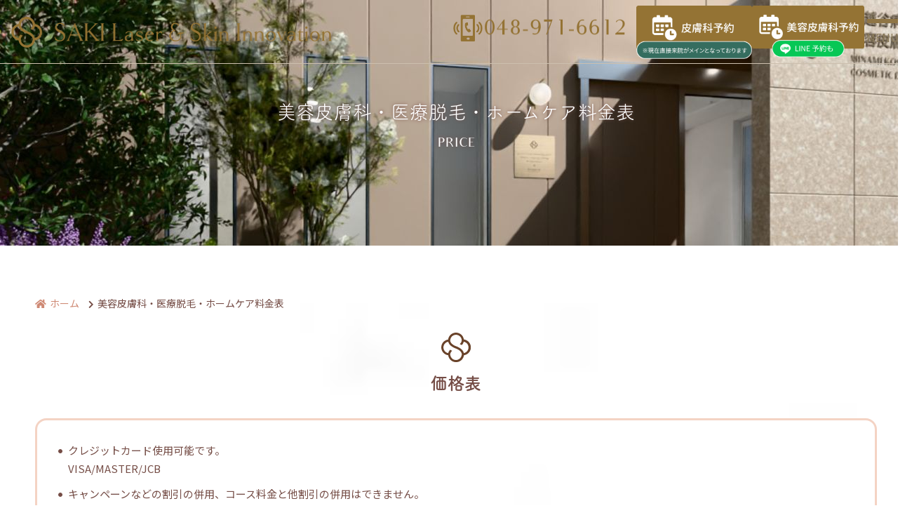

--- FILE ---
content_type: text/html
request_url: https://sakihifuka.com/medical/medical12.html
body_size: 27117
content:
<!doctype html>
<html lang="ja"><!-- InstanceBegin template="/Templates/template.dwt" codeOutsideHTMLIsLocked="false" -->
<head>
<!-- Googleアナリティクスここから -->
<!-- Google tag (gtag.js) -->
<script async src="https://www.googletagmanager.com/gtag/js?id=G-EHD5P4EVNS"></script>
<script>
  window.dataLayer = window.dataLayer || [];
  function gtag(){dataLayer.push(arguments);}
  gtag('js', new Date());

  gtag('config', 'G-EHD5P4EVNS');
</script>
<!-- Googleアナリティクスここまで -->
<script type="application/ld+json">
{
  "@context": "http://schema.org",
  "@type": "MedicalClinic",
  "name": "SAKI Laser & Skin Innovation",
  "address": {
    "@type": "PostalAddress",
    "streetAddress": "南越谷1-4-63",
    "addressLocality": "越谷市",
    "addressRegion": "埼玉県",
    "postalCode": "343-0845",
    "addressCountry": "JP"
  },
  "geo": {
    "@type": "GeoCoordinates",
    "latitude": "35.8756461",
    "longitude": "139.7915591"
  },
  "telephone": "+81-48-971-6612",
  "openingHoursSpecification": [
    {
      "@type": "OpeningHoursSpecification",
      "dayOfWeek": [
        "Monday",
        "Tuesday",
        "Thursday",
        "Friday",
        "Saturday"
      ],
      "opens": "09:30",
      "closes": "12:30"
    },
    {
      "@type": "OpeningHoursSpecification",
      "dayOfWeek": [
        "Monday",
        "Tuesday",
        "Thursday",
        "Friday"
      ],
      "opens": "14:30",
      "closes": "18:00"
    },
    {
      "@type": "OpeningHoursSpecification",
      "dayOfWeek": [
        "Sunday"
      ],
      "opens": "09:30",
      "closes": "13:00"
    }
  ],
  "image": "https://sakihifuka.com/images/top/header_logo.png",
  "url": "https://sakihifuka.com/"
}
</script>

<meta charset="utf-8">
<!-- InstanceBeginEditable name="doctitle" -->
<title>美容皮膚科・医療脱毛・ホームケア料金表｜南越谷病院 皮膚科・美容皮膚科・レーザー治療部門｜しみ・たるみ・あざ治療</title>
<meta name="description" content="美容皮膚科・医療脱毛・ホームケア料金表。南越谷病院本館は一般皮膚科、新館は美容皮膚科・レーザー治療部門（旧咲皮ふ科クリニック）。保険の皮膚疾患・あざ治療から、しみ・肝斑・たるみ・毛穴・ニキビ跡・医療脱毛まで幅広く、地域のかかりつけとして専門医が丁寧に診察いたします。">
<meta name="keywords" content="咲皮ふ科クリニック,越谷市,南越谷,皮膚科,美容皮膚科">
<!-- InstanceEndEditable -->
<meta name="viewport" content="width=device-width,user-scalable=yes" />
<meta name="format-detection" content="telephone=no">
<!--css-->
<link rel="preload" href="../webfonts/fa-solid-900.woff2" as="font" type="font/woff2" crossorigin>
<link rel="stylesheet" href="../css/reset.css" media="all">
<link rel="stylesheet" href="../css/style.css" media="all">
<link rel="stylesheet" href="../css/fontawesome.min.css" media="all">
<link rel="stylesheet" href="../css/sp.css" media="all">

<!--favicon-->
<link rel="apple-touch-icon" sizes="180x180" href="../favicon/apple-touch-icon.png">
<link rel="icon" type="image/png" sizes="32x32" href="../favicon/favicon-32x32.png">
<link rel="icon" type="image/png" sizes="16x16" href="../favicon/favicon-16x16.png">
<link rel="mask-icon" href="../favicon/safari-pinned-tab.svg" color="#f60d85">
<meta name="msapplication-TileColor" content="#f60d85">
<meta name="theme-color" content="#ffffff">

<!-- InstanceBeginEditable name="head" -->
<link rel="stylesheet" href="https://unpkg.com/scroll-hint@1.1.10/css/scroll-hint.css">
<script src="https://unpkg.com/scroll-hint@1.1.10/js/scroll-hint.js"></script>
<!-- InstanceEndEditable -->

<!-- Web Font -->
<script src="https://webfont.fontplus.jp/accessor/script/fontplus.js?A31qDEm3QM8%3D&box=TT~8BD7mSj4%3D&aa=1&ab=2&cm=60"></script>
<link rel="preconnect" href="https://fonts.googleapis.com">
<link rel="preconnect" href="https://fonts.gstatic.com" crossorigin>
<link href="https://fonts.googleapis.com/css2?family=Noto+Sans+JP:wght@400;500;700&display=swap" rel="preload" as="style">
<link href="https://fonts.googleapis.com/css2?family=Noto+Sans+JP:wght@400;500;700&display=swap" rel="stylesheet" media="print" onload="this.media='all'">

</head>
<body>
<!-- 新ヘッダー -->
<header class="header_new">
  <div class="header_inner">
    <div class="header_logo_new"><a href="../index.html"><img src="../images/top/header_logo.png" alt="SAKI Laser & Skin Innovation"></a></div>
    <div class="header_right">
      <div class="header_tel pc">
        <img src="../images/top/icon_header_tel.png" alt="" class="icon_tel">
        <a href="tel:048-971-6612"><img src="../images/top/header_tel.png" alt="048-971-6612"></a>
      </div>
      <div class="header_btns pc">
<!--        <a href="https://sakihifuka.reserve.ne.jp/sp/index.php?history=index.php%3Fcms_type%3Dchoose_menu%26json_flg%3D1&" target="_blank" class="header_btn_reserve">-->
		  <a href="https://line.me/R/ti/p/@883wajfv" target="_blank" class="header_btn_reserve">
          <img src="../images/top/header_web01.png" alt="皮膚科予約 ※現在直接来院がメインとなっております">
        </a>
<!--        <a href="https://sakihifuka.reserve.ne.jp/" target="_blank" class="header_btn_reserve">-->
		<a href="https://line.me/R/ti/p/@883wajfv" target="_blank" class="header_btn_reserve">
          <img src="../images/top/header_web02.png" alt="美容皮膚科予約 LINE予約も">
        </a>
      </div>
      <button type="button" class="btn_menu_new" id="btnMenuOpen">
        <span class="btn_menu_lines">
          <span></span>
          <span></span>
        </span>
        <span class="btn_menu_text">MENU</span>
      </button>
    </div>
  </div>
</header>
<!-- /新ヘッダー -->

<!-- 全画面メニュー -->
<div class="fullscreen_menu" id="fullscreenMenu">
  <div class="fullscreen_menu_inner">
    <button type="button" class="btn_menu_close" id="btnMenuClose">
      <span class="btn_close_icon"></span>
      <span class="btn_close_text">CLOSE</span>
    </button>
    <div class="menu_content">
      <nav class="menu_nav">
        <ul class="menu_nav_list">
          <li><a href="../index.html">ホーム</a></li>
          <li class="has_submenu">
            <a href="../clinic.html">ごあいさつ・診療担当医表</a>
          </li>
          <li class="has_submenu">
            <button type="button" class="submenu_toggle">診療案内<span class="arrow_down"></span></button>
            <ul class="submenu">
              <li><a href="medical01.html">一般皮膚科・小児皮膚科</a></li>
              <li><a href="medical02.html">アトピー性皮膚炎</a></li>
              <li><a href="medical03.html">尋常性乾癬</a></li>
              <li><a href="medical07.html">レーザー専門外来</a></li>
              <li><a href="medical05.html">アレルギー科</a></li>
              <li><a href="../trouble/">美容皮膚科</a></li>
              <li><a href="../blog/skin_trouble/skin_trouble-1702/">医療脱毛</a></li>
              <li><a href="medical09.html">男性型脱毛症(AGA)・女性型脱毛症(FAGA)・薄毛・毛質改善</a></li>
              <li><a href="../blog/skin_trouble/skin_trouble-2877/">医療ダイエット(GLP-1ダイエット注射マンジャロ)</a></li>
              <li><a href="medical04.html">巻き爪</a></li>
              <li><a href="medical10.html">円形脱毛症</a></li>
              <li><a href="medical11.html">局所免疫療法・モノクロロ酢酸</a></li>
            </ul>
          </li>
          <li class="has_submenu">
            <button type="button" class="submenu_toggle">美容皮膚科お悩み別<span class="arrow_down"></span></button>
            <ul class="submenu">
              <li><a href="../trouble/">お悩み別一覧</a></li>
              <li><a href="../trouble/#link01">美白・はりつや・肌質改善</a></li>
              <li><a href="../trouble/#link02">しみ・そばかす</a></li>
              <li><a href="../trouble/#link03">肝斑・くすみ</a></li>
              <li><a href="../trouble/#link04">ADM・太田母斑・扁平母斑・異所性蒙古斑（茶あざ治療）</a></li>
              <li><a href="../trouble/#link05">しわ・たるみ</a></li>
              <li><a href="../trouble/#link06">にきび・にきび跡</a></li>
              <li><a href="../trouble/#link07">赤ら顔・酒さ</a></li>
              <li><a href="../trouble/#link08">血管腫・毛細血管拡張症（赤あざ治療）</a></li>
              <li><a href="../trouble/#link09">毛穴の開き・詰まり・黒ずみ</a></li>
              <li><a href="../trouble/#link10">ほくろ・イボ除去</a></li>
              <li><a href="../trouble/#link11">タトゥー・アートメイク除去</a></li>
              <li><a href="../trouble/#link12">薄毛・髪質改善</a></li>
              <li><a href="../trouble/#link13">アートメイク</a></li>
            </ul>
          </li>
          <li><a href="medical12.html">料金表</a></li>
          <li><a href="https://sakihifuka.com/blog/skin_trouble/skin_trouble-1702/">医療脱毛</a></li>
          <li><a href="../access.html">アクセス</a></li>
          <li><a href="../blog/column">コラム</a></li>
          <li><a href="../blog/">お知らせ</a></li>
          <li><a href="https://sakihifuka-shop.com" target="_blank">オンラインショップ</a></li>
          <li><a href="../recruit.html">採用情報</a></li>
          <li class="menu_reserve_item">
            <!--<a href="https://sakihifuka.reserve.ne.jp/sp/index.php?history=index.php%3Fcms_type%3Dchoose_menu%26json_flg%3D1&" target="_blank">--><a href="https://line.me/R/ti/p/@883wajfv" target="_blank">皮膚科予約<img src="../images/top/menu_yoyaku_yoko.png" alt="※現在直接来院がメインとなっております" class="line_badge"></a>
          </li>
          <li class="menu_reserve_item">
            <!--<a href="https://sakihifuka.reserve.ne.jp/" target="_blank">--><a href="https://line.me/R/ti/p/@883wajfv" target="_blank">美容皮膚科予約<img src="../images/top/menu_line_yoko.png" alt="LINE予約も" class="line_badge"></a>
          </li>
        </ul>
      </nav>
      <div class="menu_info">
        <div class="menu_info_logo">
          <img src="../images/top/menu_logo.png" alt="南越谷病院 美容皮膚科・レーザー治療">
        </div>
        <div class="menu_info_link">
          <a href="https://nankoshi-hosp.com/" target="_blank" class="btn_mkh">南越谷病院　公式ホームページ<img src="../images/top/icon_arrow_btn_menu.png" alt=""></a>
        </div>
        <div class="menu_info_address">
          <p>〒343-0845 埼玉県越谷市南越谷1-4-63</p>
          <p><a href="https://maps.google.com/?q=埼玉県越谷市南越谷1-4-63" target="_blank">(Googleマップを開く)</a></p>
        </div>
        <div class="menu_info_tel">
          <span>TEL</span>
          <a href="tel:048-971-6612"><img src="../images/top/nav_tel.png" alt="048-971-6612"></a>
        </div>
        <div class="menu_info_sns">
          <a href="https://page.line.me/sakihifuka" target="_blank"><img src="../images/top/menu_line.png" alt="LINE"></a>
          <a href="https://www.instagram.com/sakidermatologyclinic/" target="_blank"><img src="../images/top/menu_insta.png" alt="Instagram"></a>
        </div>
      </div>
    </div>
  </div>
</div>
<!-- /全画面メニュー -->

<!-- SP用フッター固定ボタン -->
<div class="btn_area sp">
  <ul>
    <li class="btn btn_tel">
      <a href="tel:048-971-6612" onClick="gtag('event','tap-tel_sp', {'event_category':'tel','event_label':'TEL'})">
        <img src="../images/top/icon_sp_menu01.png" alt="" class="btn_sp_icon">
        <span>電話する</span>
      </a>
    </li>
    <li class="btn btn_skin btn_has_line">
<!--      <a href="https://sakihifuka.reserve.ne.jp/sp/index.php?history=index.php%3Fcms_type%3Dchoose_menu%26json_flg%3D1&" onClick="gtag('event','tap-web_yoyaku_sp', {'event_category':'web_yoyaku','event_label':'皮膚科予約'})" target="_blank">-->
		  <a href="https://line.me/R/ti/p/@883wajfv" onClick="gtag('event','tap-web_yoyaku_sp', {'event_category':'web_yoyaku','event_label':'皮膚科予約'})" target="_blank">
        <span class="btn_line_label"><img src="../images/top/icon_sp_menu_yoyaku.png" alt="※現在直接来院がメインとなっております"></span>
        <img src="../images/top/icon_sp_menu02.png" alt="" class="btn_sp_icon">
        <span>皮膚科予約</span>
      </a>
    </li>
    <li class="btn btn_beauty btn_has_line">
<!--      <a href="https://sakihifuka.reserve.ne.jp/" onClick="gtag('event','tap-web_yoyaku_sp', {'event_category':'web_yoyaku','event_label':'美容皮膚科予約'})" target="_blank">-->
		<a href="https://line.me/R/ti/p/@883wajfv" onClick="gtag('event','tap-web_yoyaku_sp', {'event_category':'web_yoyaku','event_label':'美容皮膚科予約'})" target="_blank">
        <span class="btn_line_label"><img src="../images/top/icon_sp_menu_line.png" alt="LINE予約も"></span>
        <img src="../images/top/icon_sp_menu02.png" alt="" class="btn_sp_icon">
        <span>美容皮膚科予約</span>
      </a>
    </li>
  </ul>
</div>
<!-- /SP用フッター固定ボタン -->
  
  
<!-- InstanceBeginEditable name="mainvisual" -->
<section id="mainvisual">
  <div class="inner">
    <div class="mainvisual_headline">
      <p class="headline">美容皮膚科・医療脱毛・ホームケア料金表</p>
      <p>PRICE</p>
    </div>
    <!-- .main_catch --> 
  </div>
  <!-- .inner --> 
</section>
<h1>美容皮膚科・医療脱毛・ホームケア料金表｜南越谷病院 皮膚科・美容皮膚科・レーザー治療部門｜しみ・たるみ・あざ治療</h1>
<!-- #mainvisual --> 
<!-- InstanceEndEditable -->
<main> 
<!-- InstanceBeginEditable name="contents" -->
  <div id="contents" class="clearfix">
    <ol itemscope="" itemtype="https://schema.org/BreadcrumbList" class="breadcrumbs clearfix">
      <li itemprop="itemListElement" itemscope="" itemtype="https://schema.org/ListItem"> <a itemprop="item" href="https://sakihifuka.com/"><!--ホームのみ仮環境ではindex.htmlを残してください、公開時は「/」のみにしてください--> 
        <span itemprop="name"><i class="fa fa-home"></i>ホーム</span></a>
        <meta itemprop="position" content="1">
      </li>
      <li itemprop="itemListElement" itemscope="" itemtype="https://schema.org/ListItem"> <span itemprop="name">美容皮膚科・医療脱毛・ホームケア料金表</span>
        <meta itemprop="position" content="2">
      </li>
    </ol>
    <section class="price">
      <div class="box1">
        <h2 class="tit01 ank_link2">価格表</h2>
        <div class="text">
          <ul class="list07 mb30">
            <li>クレジットカード使用可能です。<br>
              VISA/MASTER/JCB</li>
            <li>キャンペーンなどの割引の併用、コース料金と他割引の併用はできません。</li>
          </ul>
          <div class="btn01 wh wh_text right"><!--<a href="https://sakihifuka.reserve.ne.jp/" target="_blank" rel="noopener">--><a href="https://line.me/R/ti/p/@883wajfv" target="_blank" rel="noopener">ご予約はこちら</a></div>
          <h3 class="tit02" id="price01">美容皮膚科を含む自費診察料金</h3>
          <table class="tb03">
            <tbody>
              <tr>
                <th>自費初診料</th>
                <td>3,000円(3,300円税込)</td>
              </tr>
              <tr>
                <th>自費再診料※前回受診から6か月経過した場合初診となります。</th>
                <td>1,000円(1,100円税込)</td>
              </tr>
            </tbody>
          </table>
			<p class="mt10">※医師による美容施術をお受けいただいた場合、施術のみ（回数券購入後2回目以降の施術のみなど）でも再診料(1,100円税込)をいただく事とさせていただきます。<br>※アートメイクの2回目で医師の診察が必要ない方につきましては、看護師施術になりますので、再診料はいただきません。</p>
        </div>
        <div class="text">
          <ul class="list08">
            <li><a href="#price02">ピコスポット(しみ取りレーザー)</a></li>
            <li><a href="#price03">ピコトーニング</a></li>
            <li><a href="#price04">ピコフラクショナル・ピコフラクショナルハード</a></li>
            <li><a href="#price04-3">ローズリップ</a></li>
            <li><a href="#price36">ルビーフラクショナル・ルビートーニング、ルビースポット</a></li>
            <li><a href="#price05">Vビーム</a></li>
            <li><a href="#price33">シルファームX・シルファーム陶器肌</a></li>
			<li><a href="#price42">アドバテックス</a></li>
			<li><a href="#price44"><!--クワトロLDM®19-->テトラLDM®19</a></li>
            <li><a href="#price06">炭酸ガスレーザー（ほくろ・いぼ・できもの）</a></li>
            <li><a href="#price07">炭酸ガスレーザーフラクショナル</a></li>
            <li><a href="#price08">光治療（I2PL）</a></li>
            <li><a href="#price24">レーザーシャワー(755nmアレキサンドライトレーザー)</a></li>
			 <li><a href="#price41">ソフウェーブ</a></li> 
            <li><a href="#price28">ボルニューマー</a></li>
            <li><a href="#price09">ウルトラセルZi(ハイフ)</a></li>
            <li><a href="#price29">ショートスレッド・アフロディーテ</a></li>
            <li><a href="#price10">メソナJ（エレクトロポレーション）</a></li>
            <li><a href="#price11">イオン導入フォレーゼ</a></li>
            <li><a href="#price12">ピーリングセラピー</a></li>
            <li><a href="#price34">キュアジェット</a></li>
            <li><a href="#price27">サブシジョン</a></li>
            <li><a href="#price15">TCAクロス</a></li>
            <li><a href="#price16">プロファイロ・バイオリジェン・バイオエクスパンダー<!--、スネコスパフォルマ・スネトキシン、ジャルプロスーパーハイドロ、ジャルプロクラシック、ジャルトキシン--></a></li>
			<li><a href="#price17">ジャルプロスーパーハイドロ、ジャルプロクラシック、ジャルトキシン、ジャルプロヤングアイ</a></li>
            <li><a href="#price31">プルリアルデンシファイ・プルリアルシルク<!--・プルトキシン--></a></li> 
            <li><a href="#price39">ユースヒール(キャビアブースター)</a></li> 
			<li><a href="#price37">フィルメド(白玉ブースター)</a></li>
            <li><a href="#price32">ジュベルック・ジュベトキシン・レニスナ(ジュベルックボリューム)</a></li> 
            <li><a href="#price38">水光ハイコックス</a></li>
			<li><a href="#price43">ターゲットクール</a></li> 
            <li><a href="#price13">ダーマペン</a></li>
            <li><a href="#price14">PRP-FD（多血小板血漿フリーズドライ）治療</a></li> 
            <!--<li><a href="#price17">エクソソームフェイスフィラー（準備中です）</a></li> --> 
            <li><a href="#price18">ボトックス</a></li>
            <li><a href="#price19">ヒアルロン酸</a></li>
            <li><a href="#price35">脂肪溶解注射 チンセラプラス</a></li>
            <li><a href="#price26">アートメイク</a></li>
            <li><a href="#price20">医療脱毛</a></li>
            <li><a href="#price25">ピアス穴あけ</a></li>
            <li><a href="#price21">各種麻酔</a></li>
            <li><a href="#price22">美容注射・点滴</a></li>
            <li><a href="#price40">ダイエット注射(GLP-1ダイエット注射)</a></li>
            <li><a href="#price30">美容内服・イソトレチノイン</a></li>
            <li><a href="#price23">スキンケア・サプリ用品</a></li>
          </ul>
        </div>
        <div class="text">
          <h3 class="tit02 ank_link2" id="price02">ピコスポット(しみ取りレーザー)</h3>
			<p>※Dr施術になります。</p>
            <p class="sp">※表は横にスクロールできます</p>
          <div class="price_table">
          <table class="tb03">
            <tbody>
				<tr>
					<th rowspan="4">ピコスポット</th>
					<th>長径10㎜以下</th>
					<td>8,000円(8,800円税込)</td>
				</tr>
				<tr>
					<th>長径20㎜以下</th>
					<td>16,000円(17,600円税込)</td>
				</tr>
				<tr>				
					<th>長径20㎜～1㎜毎<!--1ショット--></th>
					<td>1,500円(1,650円税込)</td>
				</tr>
				<tr>
					<th>口唇取り放題</th>
					<td>25,000円(27,500円税込)</td>
				</tr>
				<tr>
					<th rowspan="2">ピコスポット（シミ取り放題）</th>
					<th>50ショット</th>
					<td>60,000円(66,000円税込)</td>
				</tr>
				<tr>
					<th>100ショット</th>
					<td>90,000円(99,000円税込)</td>
				</tr>
            </tbody>
          </table>
          </div>
        </div>
        <div class="text">
          <h3 class="tit02 ank_link2" id="price03">ピコトーニング</h3>
			<!-- <p>※5回コースの有効期限は6か月となります。</p> -->
            <p class="sp">※表は横にスクロールできます</p>
          <div class="price_table">
          <table class="tb03">
            <tbody>
              <tr>
                <th colspan="2">ピコトーニング（全顔）トライアル</th>
                <td>12,000円(13,200円税込)</td>
              </tr>
              <tr>
                <th rowspan="2">ピコトーニング（全顔）</th>
                <th>1回</th>
                <td>15,000円(16,500円税込)</td>
              </tr>
			  <tr>
                <th>3回</th>
                <td>40,500円(44,550円税込)<br>※3か月間有効</td>
              </tr>
              <!-- <tr>
                <th>5回</th>
                <td>67,500円(74,250円税込)</td>
              </tr> -->
              <tr>
                <th rowspan="1">ピコトーニング（首）</th>
                <th>1回</th>
                <td>15,000円(16,500円税込)</td>
              </tr>
              <!-- <tr>
                <th>5回</th>
                <td>67,500円(74,250円税込)</td>
              </tr> -->
              <tr>
                <th rowspan="1">ピコトーニング（手の甲）</th>
                <th>1回</th>
                <td>7,000円(7,700円税込)</td>
              </tr>
              <!-- <tr>
                <th>5回</th>
                <td>31,500円(34,650円税込)</td>
              </tr> -->
			  <tr>
                <th rowspan="1">ピコトーニング（手　指先まで）</th>
                <th>1回</th>
                <td>15,000円(16,500円税込)</td>
              </tr>
              <!-- <tr>
                <th>5回</th>
                <td>67,500円(74,250円税込)</td>
              </tr> -->
              <tr>
                <th rowspan="1">ピコトーニング（デコルテ）</th>
                <th>1回</th>
                <td>24,000円(26,400円税込)</td>
              </tr>
              <!-- <tr>
                <th>5回</th>
                <td>108,000円(118,800円税込)</td>
              </tr> -->
              <tr>
                <th rowspan="1">ピコトーニング（脇）</th>
                <th>1回</th>
                <td>7,000円(7,700円税込)</td>
              </tr>
              <!-- <tr>
                <th>5回</th>
                <td>31,500円(34,650円税込)</td>
              </tr> -->
              <tr>
                <th rowspan="1">ピコトーニング（背中）</th>
                <th>1回</th>
                <td>24,000円(26,400円税込)</td>
              </tr>
              <!-- <tr>
                <th>5回</th>
                <td>108,000円(118,800円税込)</td>
              </tr> -->
              <tr>
                <th rowspan="1">ピコトーニング（両腕、両ひざ下、両大腿の各一部位）</th>
                <th>1回</th>
                <td>24,000円(26,400円税込)</td>
              </tr>
              <!-- <tr>
                <th>5回</th>
                <td>108,000円(118,800円税込)</td>
              </tr> -->
              <tr>
                <th rowspan="1">ピコトーニング（口唇）</th>
                <th>1回</th>
                <td>4,000円(4,400円税込)</td>
              </tr>
              <!-- <tr>
                <th>5回</th>
                <td>18,000円(19,800円税込)</td>
              </tr> -->
              <tr>
                <th rowspan="1">ピコトーニング（乳輪）</th>
                <th>1回</th>
                <td>4,000円(4,400円税込)</td>
              </tr>
              <!-- <tr>
                <th>5回</th>
                <td>18,000円(19,800円税込)</td>
              </tr> -->
			<!-- <tr>
                <th rowspan="1">ピコトーニング</th>
                <th>3回</th>
                <td>40,500円(44,550円税込)<br>※3か月間有効</td>
              </tr> -->
            </tbody>
          </table>
        </div>
        </div>
        <div class="text">
          <h3 class="tit02 ank_link2" id="price04">ピコフラクショナル</h3>
			<p>※ハードモードはDr施術となります。<!--<br>※5回コースの有効期限は6か月となります。--></p>
			<p class="sp">※表は横にスクロールできます</p>
				<div class="price_table">
				<table class="tb03">
				<tbody>
				  <tr>
					<th colspan="2">ピコフラクショナル（全顔）トライアル</th>
					<td>19,000円( 20,900円税込)</td>
				  </tr>
				  <tr>
					<th rowspan="1">ピコフラクショナル（全顔）</th>
					<th>1回</th>
					<td>25,000円(27,500円税込)</td>
				  </tr>
				  <!-- <tr>
					<th>5回</th>
					<td>112,500円(123,750円税込)</td>
				  </tr> -->
				  <tr>
					<th rowspan="1">ピコフラクショナル（首）</th>
					<th>1回</th>
					<td>15,000円(16,500円税込)</td>
				  </tr>
				  <!-- <tr>
					<th>5回</th>
					<td>67,500円(74,250円税込)</td>
				  </tr> -->
				  <tr>
					<th rowspan="1">ピコフラクショナル（鼻）</th>
					<th>1回</th>
					<td>15,000円(16,500円税込)</td>
				  </tr>
				  <!-- <tr>
					<th>5回</th>
					<td>67,500円(74,250円税込)</td>
				  </tr> -->
				  <tr>
					<th rowspan="1">ピコフラクショナル（頬）</th>
					<th>1回</th>
					<td>21,000円(23,100円税込)</td>
				  </tr>
				  <!-- <tr>
					<th>5回</th>
					<td>94,500円(103,950円税込)</td>
				  </tr> -->
				  <tr>
					<th rowspan="1">ピコフラクショナル（鼻・頬セット）</th>
					<th>1回</th>
					<td>23,000円(25,300円税込)</td>
				  </tr>
				  <!-- <tr>
					<th>5回</th>
					<td>103,500円(113,850円税込)</td>
				  </tr> -->
					<tr>
					<th>ピコトーニング＋ピコフラクショナル（ピコダブル）</th>
					<th>1回</th>
					<td>36,000円(39,600円税込)</td>
				  </tr>
				  <tr>
					<th>ピコフラクショナルハード（全顔）</th>
					<th>1回</th>
					<td>27,500円(30,250円税込)</td>
				  </tr>
				  <tr>
					<th>ピコフラクショナルハード（首）</th>
					<th>1回</th>
					<td>16,500円(18,150円税込)</td>
				  </tr>
				  <tr>
					<th>ピコフラクショナルハード（鼻）</th>
					<th>1回</th>
					<td>16,500円(18,150円税込)</td>
				  </tr>
				  <tr>
					<th>ピコフラクショナルハード（頬）</th>
					<th>1回</th>
					<td>23,100円(25,410円税込)</td>
				  </tr>
				  <tr>
					<th>ピコフラクショナルハード（鼻・頬セット）</th>
					<th>1回</th>
					<td>25,300円(27,830円税込)</td>
				  </tr>
				  <!--<tr>
					<th>5回</th>
					<td>157,500円(173,250円税込)</td>
				  </tr>-->
					<tr>
						<th colspan="2"><div id="price04-3"></div>ローズリップ（口唇ピコトーニング＋口唇ピコスポット）</th>
						<td>26,000円(28,600円)</td>
					</tr>
				</tbody>
				</table>
				</div>
        </div>
		  
		<div class="text">
          <h3 class="tit02 ank_link2" id="price36">ルビーフラクショナル・ルビートーニング、ルビースポット</h3>
			<h4 class="tit03">ルビーフラクショナル・ルビーダブル・ルビーカスタマイズ</h4>
			<p>※Dr施術になります。</p>
          <p class="sp">※表は横にスクロールできます</p>
			<div class="price_table">
			  <table class="tb03">
			<tbody>
			<tr>
			<th>全顔</th>
			<td>40,000円(44,000円税込)</td>
			</tr>
			<tr>
			<th>額・こめかみより下</th>
			<td>30,000円(33,000円税込)</td>
			</tr>
			<tr>
			<th>小範囲(両頬骨上)</th>
			<td>25,000円(27,500円税込)</td>
			</tr>
			<tr>
			<th>両手の甲</th>
			<td>30,000円(33,000円税込)</td>
			</tr>
			<tr>
			<th>首(正面)</th>
			<td>30,000円(33,000円税込)</td>
			</tr>
			<tr>
			<th>5×5cm</th>
			<td>25,000円(27,500円税込)</td>
			</tr>
			<tr>
			<th>ルビーダブル全顔<br>
			※ルビーフラクショナルとルビートーニングの<br class="sp">コンビネーション治療となります。</th>
<!--			<td>40,000円(44,000円税込)</td>-->
			<td>50,000円(55,000円税込)</td>
			</tr>
			<tr>
			<th>ルビーカスタマイズ全顔<br>
			※ルビーフラクショナル、ルビートーニング、<br class="sp">ルビースポット(2cm大までのしみ2つまで)の<br>コンビネーション治療となります。<br>
			1回で大きな変化が期待できます。</th>
			<td>90,000円(99,000円税込)</td>
			</tr>
			</tbody>
			</table>
			</div>
			<div class="clearfix text mt30">
			<p class="img_fr left"><img decoding="async" src="../images/ruby_face.png" alt="ルビーフラクショナル・ルビーダブル・ルビーカスタマイズ"></p>
			<p>※ADM(後天性メラノサイトーシス)の方でルビーフラクショナルの治療方法を希望される方は保険適応にはなりません。ルビーフラクショナル以外での治療方法や症状により保険適応となる場合もございます、詳しくは診察時にご相談ください(お問合せでのご返答は難しいため、一度診察にいらしていただくことをおすすめいたします)。</p>
			</div>
			<h4 class="tit03">ルビートーニング</h4>
			<div class="price_list text">
		<p class="sp">※表は横にスクロールできます</p>
		<div class="price_table">
		<table class="tb03 ruby">
		<tbody>
		<tr>
		<th rowspan="2">全顔</th>
		<th>トライアル</th>
		<td>15,000円(16,500円税込)</td>
		</tr>
		<tr>
		<th>2回目以降</th>
		<td>20,000円(22,000円税込)</td>
		</tr>
		</tbody>
		</table>
		</div>
		</div>
		<h4 class="tit03">ルビースポット</h4>
		<div class="price_list text">
		<p>※Dr施術になります。</p>
		<p class="sp">※表は横にスクロールできます</p>
		<div class="price_table">
		<table class="tb03 ruby">
		<tbody>
		<tr>
		<th>長径10㎜以下</th>
		<td>8,000円(8,800円税込)</td>
		</tr>
		<tr>
		<th>長径20㎜以下</th>
		<td>16,000円(17,600円税込)</td>
		</tr>
		<tr>
		<th>長径20㎜～1㎜毎</th>
		<td>1,500円(1,650円税込)</td>
		</tr>
		<tr>
		<th>口唇取り放題</th>
		<td>25,000円(27,500円税込)</td>
		</tr>
		<tr>
		<th>【しみ取り放題】50ショット</th>
		<td>60,000円(66,000円税込)</td>
		</tr>
		<tr>
		<th>【しみ取り放題】100ショット</th>
		<td>90,000円(99,000円税込)</td>
		</tr>
		</tbody>
		</table>
		</div>
		</div>
		</div>
		  
		<div class="text">
          <h3 class="tit02 ank_link2" id="price33">シルファームX・シルファーム陶器肌</h3>
			<p>※Dr施術となります。<br>※様々な照射モードがございますが症状にあわせたカスタマイズ設定になります。<br>※個人差はありますが肝斑や色むらに対するモードは麻酔クリームなしでも可能な痛みです。麻酔クリーム別途2,000円(2,200円税込)</p>
          <p class="sp">※表は横にスクロールできます</p>
			<div class="price_table">
			  <table class="tb03">
				<tbody>
				  <tr>
					<th width="65%">全顔<br><span>※目回りは含みません</span></th>
					<td width="35%">30,000円(33,000円税込)</td>
				  </tr>
				  <tr>
					<th>頬のみ</th>
					<td>25,000円(27,500円税込)</td>
				  </tr>
				  <tr>
					<th>目回り</th>
					<td>20,000円(22,000円税込)</td>
				  </tr>
				  <tr>
					<th>首</th>
					<td>30,000円(33,000円税込)</td>
				  </tr>
				  <tr>
					<th>その他ボディー<br><span>10×10cmの範囲</span></th>
					<td>30,000円(33,000円税込)</td>
				  </tr>
				  <tr>
					<th>チップ代<br><span>※初回のみ</span></th>
					<td>10,000円(11,000円税込)</td>
				  </tr>
				  <tr>
					<th>シルファーム陶器肌<br>(シルファームX全顔＋水光ハイコックスもしくは手打ちでの導入)</th>
					<td>80,000円(88,000円税込)</td>
				  </tr>
				　<tr>
					<th>シルファーム陶器肌<br>(シルファームX全顔＋水光ハイコックスもしくは手打ちでの導入)<br>ボツリヌストキシン追加</th>
					<td>15,000円(16,500円税込)</td>
				  </tr>
				  <tr>
					<th>エクソヒーラー　フィルコアSB　オプション</th>
					<td>8,000円（8,800円税込)</td>
				  </tr>
				  <!--<tr>
					<th>トラネキサム酸パック</th>
					<td>1,500円(1,650円税込)</td>
				  </tr>
				  <tr>
					<th>リジェンスキンSRSマスク</th>
					<td>1,500円(1,650円税込)<br><span>※通常2,200円税込</span></td>
				  </tr>-->
				  <tr>
					<th>メソナJ各コース</th>
					<td>12,000円(13,200円税込)<br><span>※通常15,400円税込</span></td>
				  </tr>
				  <tr>
					<th>メソナJ咲スペシャル</th>
					<td>20,000円(22,000円税込)<br><span>※通常24,200円税込</span></td>
				  </tr>
				</tbody>
			  </table>
			</div>
		</div>
		  
		<div class="text">
          <h3 class="tit02 ank_link2" id="price42">アドバテックス</h3>
          <p class="sp">※表は横にスクロールできます</p>
			<h4 class="tit03">アドバテックス (589nm＋1319nm)</h4>
			<div class="price_table text">
			  <table class="tb03">
  <tbody>
    <tr>
      <th width="50%">全顔</th>
      <td>35,000円(38,500円税込)</td>
    </tr>
    <tr>
      <th>全顔+首</th>
      <td>45,000円(49,500円税込)</td>
    </tr>
    <tr>
      <th>頬+鼻／顎／額</th>
      <td>30,000円(33,000円税込)</td>
    </tr>
    <tr>
      <th>頬／首</th>
      <td>25,000円(27,500円税込)</td>
    </tr>
    <tr>
      <th>鼻</th>
      <td>20,000円(22,000円税込)</td>
    </tr>
    <tr>
      <th>背中(肩甲骨より上)</th>
      <td>40,000円(44,000円税込)</td>
    </tr>
    <tr>
      <th>10cm×10cmスポット</th>
      <td>25,000円(27,500円税込)</td>
    </tr>
    <tr>
      <th>アクネショット(1～10個)</th>
      <td>25,000円(27,500円税込)</td>
    </tr>
    <tr>
      <th>1～10cm アドバケロイド</th>
      <td>15,000円(16,500円税込)</td>
    </tr>
    <tr>
      <th>1cm追加ごと</th>
      <td>1,500円追加(1,650円税込)</td>
    </tr>
  </tbody>
</table>
			</div>
			<h4 class="tit03">シャイニーアドバ (1319nm)</h4>
			<div class="price_table text">
			  <table class="tb03">
  <tbody>
    <tr>
      <th width="50%">全顔</th>
      <td>25,000円(27,500円税込)</td>
    </tr>
    <tr>
      <th>全顔+首</th>
      <td>35,000円(38,500円税込)</td>
    </tr>
    <tr>
      <th>背中(肩甲骨より上)</th>
      <td>35,000円(38,500円税込)</td>
    </tr>
	<tr>
      <th>首</th>
      <td>20,000円(22,000円税込)</td>
    </tr>
    <tr>
      <th>10cm×10cmスポット</th>
      <td>20,000円(22,000円税込)</td>
    </tr>
  </tbody>
</table>
			</div>
			
			<h4 class="tit03">レッドアドバ (589nm)</h4>
			<div class="price_table text">
			  <table class="tb03">
  <tbody>
    <tr>
      <th width="50%">全顔</th>
      <td>25,000円(27,500円税込)</td>
    </tr>
    <tr>
      <th>全顔+首</th>
      <td>35,000円(38,500円税込)</td>
    </tr>
    <tr>
      <th>背中(肩甲骨より上)</th>
      <td>35,000円(38,500円税込)</td>
    </tr>
	<tr>
      <th>首</th>
      <td>20,000円(22,000円税込)</td>
    </tr>
    <tr>
      <th>10cm×10cmスポット</th>
      <td>20,000円(22,000円税込)</td>
    </tr>
  </tbody>
</table>
			</div>
		</div>

<div class="text">
          <h3 class="tit02 ank_link2" id="price44"><!--クワトロLDM<sup>®</sup>19-->テトラLDM<sup>®</sup>19</h3>
		  <p>※カスタマイズ肌管理リッチ50,000円(税込55,000円)で選択可能<br>※薬剤導入メニューは現在準備中です。</p>
			<div class="price_table text">
<table class="tb03 mb40">
  <tbody>
    <tr>
      <th width="50%">全顔</th>
      <td>35,000円(38,500円税込)</td>
    </tr>

    <tr>
      <th width="50%">首追加</th>
      <td>20,000円(22,000円税込)</td>
    </tr>
  </tbody>
</table>
			</div>
		</div>
		  
        <div class="text">
          <h3 class="tit02 ank_link2" id="price05">Vビーム</h3>
			<p>※Vビームアクネ以外はDr施術になります。<!--<br>※5回コースの有効期限は6か月となります。--></p>			
			  <div class="price_table">
          <p class="sp">※表は横にスクロールできます</p>
			  <table class="tb03">
				<tbody>
				  <tr>
					<th>Vビームフェイシャル（全顔）</th>
					<th>1回</th>
					<td>30,000円(33,000円税込)</td>
				  </tr>
				  <!--<tr>
					<th>5回</th>
					<td>135,000円(148,500円税込)</td>
				  </tr>-->
				  <tr>
					<th>Vビームフェイシャル（前額）</th>
					<th>1回</th>
					<td>10,500円(11,550円税込)</td>
				  </tr>
				 <!-- <tr>
					<th>5回</th>
					<td>47,250円(51,980円税込)</td>
				  </tr>-->
				  <tr>
					<th>Vビームフェイシャル（頬）</th>
					<th>1回</th>
					<td>20,000円(22,000円税込)</td>
				  </tr>
				  <!--<tr>
					<th>5回</th>
					<td>90,000円(99,000円税込)</td>
				  </tr>-->
				  <tr>
					<th>Vビームフェイシャル（鼻）</th>
					<th>1回</th>
					<td>9,000円(9,900円税込)</td>
				  </tr>
				  <!--<tr>
					<th>5回</th>
					<td>40,500円(44,550円税込)</td>
				  </tr>-->
				  <tr>
					<th>Vビームフェイシャル（顎）</th>
					<th>1回</th>
					<td>10,500円(11,550円税込)</td>
				  </tr>
				  <!--<tr>
					<th>5回</th>
					<td>47,250円(51,980円税込)</td>
				  </tr>-->
				  <tr>
					<th>Vビーム（静脈湖）</th>
					<th>1か所</th>
					<td>15,000円(16,500円税込)</td>
				  </tr>
				  <tr>
					<th rowspan="3">Vビーム（老人性血管腫）</th>
					<th>1か所</th>
					<td>5,000円(5,500円税込)</td>
				  </tr>
				  <tr>
				　	<th>10か所以上1か所</th>
					<td>4,500円(4,950円税込)</td>
				  </tr>					
				  <!--<tr>
					<th>10か所以上</th>
					<td>1割引</td>
				  </tr>-->
				  <tr>	
				  	<th>20か所以上1か所</th>
					<td>4,000円(4,400円税込)</td>
				  </tr>
				  <tr>
					<th rowspan="3">Vビーム（尋常性疣贅）</th>
					<th>長径10mm以下/1個</th>
					<td>10,000円(11,000円税込)</td>
				  </tr>
				  <tr>
				　	<th>長径20mm以下/1個</th>
					<td>15,000円(16,500円税込)</td>
				  </tr>	
				  <tr>
				　	<th>長径20mm～5mm毎に追加</th>
					<td>5,000円(5,500円税込)</td>
				  </tr>
				  <tr>
					 <th rowspan="2">Vビーム(ケロイド・傷跡)</th>
					 　	<th>1～10㎝まで</th>
					 <td>15,000円(16,500円税込)</td>	
				  </tr>	
				  <tr>
					<th><!--長径1㎝範囲ごと-->長径11㎝から1㎝追加毎</th>
					<td>1,500円(1,650円税込)</td>
				 </tr>	
				  <tr>
					<th rowspan="1">Vビームアクネ（全顔）</th>
					<th>1回</th>
					<td>20,000円(22,000円税込)</td>
				  </tr>
				  <!-- <tr>
					<th>5回</th>
					<td>90,000円(99,000円税込)</td>
				  </tr> -->
				  <tr>
					<th rowspan="1">Vビームアクネ（前額）</th>
					<th>1回</th>
					<td>10,000円(11,000円税込)</td>
				  </tr>
				  <!-- <tr>
					<th>5回</th>
					<td>45,000円(49,500円税込)</td>
				  </tr> -->
				  <tr>
					<th rowspan="1">Vビームアクネ（両頬）</th>
					<th>1回</th>
					<td>15,000円(16,500円税込)</td>
				  </tr>
				  <!-- <tr>
					<th>5回</th>
					<td>67,500円(74,250円税込)</td>
				  </tr> -->
				  <tr>
					<th rowspan="1">Vビームアクネ（顎＋顎下）</th>
					<th>1回</th>
					<td>10,000円(11,000円税込)</td>
				  </tr>
				  <!-- <tr>
					<th>5回</th>
					<td>45,000円(49,500円税込)</td>
				  </tr> -->
				  <tr>
					<th>Vビームアクネ（5×5㎝の範囲）</th>
					<th>1回</th>
					<td>5,000円(5,500円税込)</td>
				  </tr>
				  <tr>
					<th rowspan="18">Vビーム　保険適応あり（3割負担の場合）</th>
					<th>0～10平方cm</th>
					<td>8,140円<!--6,510円--></td>
				  </tr>
					<tr>
					<th>11～20平方cm</th>
					<td>9,640円<!--8,010円--></td>
				  </tr>
					<tr>
					<th>21～30平方cm</th>
					<td>11,140円<!--9,510円--></td>
				  </tr>
					<tr>
					<th>31～40平方cm</th>
					<td>12,640円<!--11,010円--></td>
				  </tr>
					<tr>
					<th>41～50平方cm</th>
					<td>14,140円<!--12,510円--></td>
				  </tr>
					<tr>
					<th>51～60平方cm</th>
					<td>15,640円<!--14,010円--></td>
				  </tr>
					<tr>
					<th>61～70平方cm</th>
					<td>17,140円<!--15,510円--></td>
				  </tr>
					<tr>
					<th>71～80平方cm</th>
					<td>18,640円<!--17,010円--></td>
				  </tr>
					<tr>
					<th>81～90平方cm</th>
					<td>20,140円<!--18,510円--></td>
				  </tr>
					<tr>
					<th>91～100平方cm</th>
					<td>21,640円<!--20,010円--></td>
				  </tr>
					<tr>
					<th>101～110平方cm</th>
					<td>23,140円<!--21,510円--></td>
				  </tr>
					<tr>
					<th>111～120平方cm</th>
					<td>24,640円<!--23,010円--></td>
				  </tr>
					<tr>
					<th>121～130平方cm</th>
					<td>26,140円<!--24,510円--></td>
				  </tr>
					<tr>
					<th>131～140平方cm</th>
					<td>27,640円<!--26,010円--></td>
				  </tr>
					<tr>
					<th>141～150平方cm</th>
					<td>29,140円<!--27,510円--></td>
				  </tr>
					<tr>
					<th>151～160平方cm</th>
					<td>30,640円<!--29,010円--></td>
				  </tr>
					<tr>
					<th>161～170平方cm</th>
					<td>32,140円<!--30,510円--></td>
				  </tr>
					<tr>
					<th>171～180平方cmまで</th>
					<td>33,640円<!--32,010円--></td>
				  </tr>
				</tbody>
			  </table>
			</div>
        </div>
        <div class="text">
          <h3 class="tit02 ank_link2" id="price06">炭酸ガスレーザー（ほくろ・イボ・できもの）</h3>
			<p>※Dr施術になります。</p>
          <div class="price_table">
            <p class="sp">※表は横にスクロールできます</p>
          <table class="tb03">
            <tbody>
			  <!--<tr>
                <th>炭酸ガスレーザー【フラクショナルレーザー】</th>
                <th>全顔</th>
                <td>1回 38,500円(42,350円税込)</td>
              </tr>-->	
              <tr>
                <th rowspan="3">炭酸ガスレーザー【ほくろ・尋常性疣贅・その他のイボ】</th>
                <th>長径5mm以下/1個</th>
                <td>12,000円(13,200円税込)</td>
              </tr>
              <tr>
                <th>長径10mm以下/1個</th>
                <td>20,000円(22,000円税込)</td>
              </tr>
              <tr>
                <th>長径11mm～1mm毎に追加</th>
                <td>2,000円(2,200円税込)</td>
              </tr>
              <tr>
                <th rowspan="3">炭酸ガスレーザー【脂漏性角化症】</th>
                <th>長径5mm以下/1個</th>
                <td>5,000円(5,500円税込)</td>
              </tr>
              <tr>
                <th>長径10mm以下/1個</th>
                <td>12,000円(13,200円税込)</td>
              </tr>
              <tr>
                <th>長径11mm以上/1個</th>
                <td>18,000円(19,800円税込)</td>
              </tr>
              <tr>
                <th>炭酸ガスレーザー【脂腺増殖症】</th>
                <th>1個</th>
                <td>8,000円(8,800円税込)</td>
              </tr>
              <tr>
                <th rowspan="3">炭酸ガスレーザー【眼瞼黄色腫】</th>
                <th>長径1cm以下/1個</th>
                <td>20,000円(22,000円税込)</td>
              </tr>
              <tr>
                <th>長径2cm以下/1個</th>
                <td>30,000円(33,000円税込)</td>
              </tr>
              <tr>
                <th>長径2.1cm以上/1個</th>
                <td>40,000円(44,000円税込)</td>
              </tr>
              <tr>
                <th>炭酸ガスレーザー【汗管腫】</th>
                <th>1か所</th>
                <td>8,000円(8,800円税込)</td>
              </tr>
              <tr>
                <th rowspan="3">炭酸ガスレーザー【多発イボ】<br><span>※イボの種類は脂漏性角化症、脂腺増殖症、汗管腫に限ります</span></th>
                <th>1ユニット（10×10㎝）</th>
                <td>40,000円(44,000円税込)</td>
              </tr>
              <tr>
                <th>2ユニット（20×10㎝）</th>
                <td>72,000円(79,200円税込)</td>
              </tr>
              <tr>
                <th>1つ追加</th>
                <td>3,000円(3,300円税込)</td>
              </tr>
            </tbody>
          </table>
        </div>
        </div>
        <div class="text">
          <h3 class="tit02 ank_link2" id="price07">炭酸ガスレーザーフラクショナル</h3>
			<p>※Dr施術になります。</p>
          <div class="price_table">
            <p class="sp">※表は横にスクロールできます</p>
          <table class="tb03">
            <tbody>
				<tr>
                <th>炭酸ガスレーザー【フラクショナル】全顔</th>
                <th>1回</th>
                <td>38,500円(42,350円税込)</td>
              </tr>
              <tr>
                <th>炭酸ガスレーザー【フラクショナル】前額</th>
                <th>1回</th>
                <td>16,500円(18,150円税込)</td>
              </tr>
              <tr>
                <th>炭酸ガスレーザー【フラクショナル】両頬</th>
                <th>1回</th>
                <td>25,000円(27,500円税込)</td>
              </tr>
              <tr>
                <th>炭酸ガスレーザー【フラクショナル】鼻</th>
                <th>1回</th>
                <td>11,000円(12,100円税込)</td>
              </tr>
              <tr>
                <th>炭酸ガスレーザー【フラクショナル】顎</th>
                <th>1回</th>
                <td>11,000円(12,100円税込)</td>
              </tr>
			  <tr>
			  	<th colspan="2">炭酸ガスレーザー【フラクショナル】傷跡・にきび跡　1cm×1cm</th>
			  	<td>7,000円(7,700円税込)</td>
			  </tr>
              <tr>
                <th rowspan="4">エッジ療法</th>
                <th>2×2cm</th>
                <td>20,000円(22,000円税込)</td>
              </tr>
              <tr>
                <th>4×4cm</th>
                <td>40,000円(44,000円税込)</td>
              </tr>
              <tr>
                <th>6×6cm</th>
                <td>60,000円(66,000円税込)</td>
              </tr>
              <tr>
                <th>8×8cm</th>
                <td>80,000円(88,000円税込)</td>
              </tr>
            </tbody>
          </table>
        </div>
        </div>
        <div class="text">
          <h3 class="tit02 ank_link2" id="price08">光治療（I2PL）</h3>
		  <p>※カスタマイズ治療は複数の効果別アプリケーターを症状により使い分けます。Dr施術になります。<!--<br>※5回コースの有効期限は6か月となります。--></p>	
          <div class="price_table">
            <p class="sp">※表は横にスクロールできます</p>
          <table class="tb03">
            <tbody>
				<!--<tr>
					<th colspan="2">光治療トライアル</th>
					<td>19,000円(20,900円税込)</td>
				</tr>-->
				<tr>
					<th>光治療カスタマイズ　全顔</th>
					<th>1回</th>
					<td>25,000円(27,500円税込)</td>
				</tr>
				<!--<tr>
					<th>5回</th>
					<td>112,500円(123,750円税込)</td>
				</tr>-->
				<tr>
					<th>光治療カスタマイズ　額より下</th>
					<th>1回</th>
					<td>20,000円(22,000円税込)</td>
				</tr>
				<!--<tr>
					<th>5回</th>
					<td>90,000円(99,000円税込)</td>
				</tr>-->
				<tr>
					<th rowspan="1">光治療　全顔</th>
					<th>1回</th>
					<td>20,000円(22,000円税込)</td>
				</tr>
				<!-- <tr>
					<th>5回</th>
					<td>90,000円(99,000円税込)</td>
				</tr> -->
				<tr>
					<th rowspan="1">光治療　額より下</th>
					<th>1回</th>
					<td>16,000円(17,600円税込)</td>
				</tr>
				<!-- <tr>
					<th>5回</th>
					<td>72,000円(79,200円税込)</td>
				</tr> -->
				<tr>
					<th rowspan="1">光治療　手の甲</th>
					<th>1回</th>
					<td>8,800円(9,680円税込)</td>
				</tr>
				<!-- <tr>
					<th>5回</th>
					<td>39,600円(43,560円税込)</td>
				</tr> -->
				<tr>
					<th colspan="2">光治療　鼻</th>
					<td>12,000円(13,200円税込)</td>
				</tr>
				<tr>
					<th rowspan="1">光治療　首・デコルテ</th>
					<th>1回</th>
					<td>20,000円(22,000円税込)</td>
				</tr>
				<!-- <tr>
					<th>5回</th>
					<td>90,000円(99,000円税込)</td>
				</tr> -->
				<tr>
					<th rowspan="1">光治療　背中（上半分）</th>
					<th>1回</th>
					<td>26,400円(29,040円税込)</td>
				</tr>
				<!-- <tr>
					<th>5回</th>
					<td>118,800円(130,680円税込)</td>
				</tr> -->
				<!--<tr>
					<th colspan="2">光治療　スポット照射のみ</th>
					<td>12,000円(13,200円税込)</td>
				</tr>-->
				<!--<tr>
					<th>光治療</th>
					<th>3ショット</th>
					<td>4,000円(4,400円税込)</td>
				</tr>-->
            </tbody>
          </table>
        </div>
        </div>
		  <div class="text">
          <h3 class="tit02 ank_link2" id="price24">レーザーシャワー(755nmアレキサンドライトレーザー)</h3>
			  <p>※Dr施術になります。</p>
          <div class="price_table">
			  <p class="sp">※表は横にスクロールできます</p>
			  <table class="tb03">
            <tbody>
						<tr>
							<th>全顔</th>
							<th>1回</th>
							<td>22,000円(24,200円税込)</td>
						</tr>
						<!--<tr>
							<th>5回</th>
							<td>99,000円(108,900円税込)</td>
						</tr>-->
				<tr>
							<th colspan="2">1ユニット(10×10cm)<br><span>※ボディーも可能です。</span> </th>
							<td>11,000円(12,100円税込)</td>
						</tr>
            </tbody>
          </table>
			  </div>
			  </div>

			  <div class="text">
				<h3 class="tit02 ank_link2" id="price41">ソフウェーブ</h3>
				  <p>※Dr施術となります。</p>
				<p class="sp">※表は横にスクロールできます</p>
				<div class="price_table">
				<table class="tb03">
				<tbody>
				<tr>
				<th rowspan="2">全顔</th>
				<th>1回目</th>
				<td>180,000円(198,000円税込)</td>
				</tr>
				<tr>
				<th>2回目</th>
				<td>162,000円(178,200円税込)</td>
				</tr>
				<tr>
				<th rowspan="2">全顔＋顎下</th>
				<th>1回目</th>
				<td>200,000円(220,000円税込)</td>
				</tr>
				<tr>
				<th>2回目</th>
				<td>180,000円(198,000円税込)</td>
				</tr>
				<tr>
				<th rowspan="2">全顔＋顎下＋首</th>
				<th>1回目</th>
				<td>240,000円(264,000円税込)</td>
				</tr>
				<tr>
				<th>2回目</th>
				<td>216,000円(237,600円税込)</td>
				</tr>
				<tr>
				<th rowspan="2">頬＋顎下</th>
				<th>1回目</th>
				<td>180,000円(198,000円税込)</td>
				</tr>
				<tr>
				<th>2回目</th>
				<td>162,000円(178,200円税込)</td>
				</tr>
				<tr>
				<th rowspan="2">顎下＋首　<br class="sp">または　頬のみ</th>
				<th>1回目</th>
				<td>120,000円(132,000円税込)</td>
				</tr>
				<tr>
				<th>2回目</th>
				<td>108,000円(118,800円税込)</td>
				</tr>
				</tbody>
				</table>
				</div>
				  <div class="clearfix text mt30">
				  <p class="center"><img decoding="async" src="https://sakihifuka.com/blog/wp-content/uploads/2025/04/sofwave_img07.png" alt="ソフウェーブ　施術範囲" height="220"></p>
				  </div>
				  <h4 class="tit03">ソフウェーブ・パーツ</h4>
				  <div class="price_list text">
			  <p>※Dr施術となります。</p>
			  <p class="sp">※表は横にスクロールできます</p>
			  <div class="price_table">
				<table class="tb03 mb40">
					<tbody>
					<tr>
					<th width="53%">首</th>
					<td>80,000円(88,000円税込)</td>
					</tr>
					<tr>
					<th width="53%">顎下<span>もしくは</span>目周り<br class="sp"><span>もしくは</span>40パルス</th>
					<td>60,000円(66,000円税込)</td>
					</tr>
					</tbody>
					</table>
				  	</div>
					<p class="center"><img decoding="async" src="https://sakihifuka.com/blog/wp-content/uploads/2025/04/sofwave_img08.png" alt="ソフウェーブ・パーツ　施術範囲" height="220"></p>
			  </div>
			  </div>
		  
		  <div class="text">
          <h3 class="tit02 ank_link2" id="price28">ボルニューマー</h3>
          <div class="price_table">
			  <p class="sp">※表は横にスクロールできます</p>
			  <table class="tb03">
            <tbody>
<tr>
<th rowspan="2">ボルニューマープレミアム(全顔・首)<br><span>※ドクター施術</span></th>
<th>1回目</th>
<td>120,000円(132,000円税込)</td>
</tr>
<tr>
<th>2回目以降</th>
<!-- <td>88,200円(97,020円税込)</td> -->
<td>108,000円(118,800円税込)</td>
</tr>
<tr>
<th rowspan="2">ボルニューマースタンダード(全顔)<br><span>※ドクター施術</span></th>
<th>1回目</th>
<td>98,000円(107,800円税込)</td>
</tr>
<tr>
<th>2回目以降</th>
<td>88,200円(97,020円税込)</td>
</tr>
<tr>
<th rowspan="2">ボルニューマーミニ（頬、フェイスライン)<br><span>※ドクター施術</span></th>
<th>1回目</th>
<td>60,000円(66,000円税込)</td>
</tr>
<tr>
<th>2回目以降</th>
<td>54,000円(59,400円税込)</td>
</tr>
<tr>
<th rowspan="2">ボルニューマーパーツ<br>(目回り・顎下・首のうちの 1か所もしくは2か所)<br><span>※ドクター施術</span></th>
<th>1回目1か所</th>
<td>40,000円(44,000円税込)</td>
</tr>
<tr>
<th>1回目2か所</th>
<td>70,000円(77,000円税込)</td>
</tr>
<tr>
<th rowspan="2">ボルニューマーパーツ<br>(目回り・顎下・首のうちの 1か所もしくは2か所)<br><span>※ナース施術</span></th>
<th>1回目1か所</th>
<td>30,000円(33,000円税込)</td>
</tr>
<tr>
<th>1回目2か所</th>
<td>55,000円(65,000円税込)</td>
</tr>
<tr>
<th rowspan="2">オーダーメイドボルハイフプレミアム(全顔・首)<br><span>※ドクター施術</span></th>
<th>1回目</th>
<td>120,000円(132,000円税込)</td>
</tr>
<tr>
<th>2回目以降</th>
<!-- <td>88,200円(97,020円税込)</td> -->
<td>108,000円(118,800円税込)</td>
</tr>
<tr>
<th rowspan="2">オーダーメイドボルハイフスタンダード(全顔)<br><span>※ドクター施術</span></th>
<th>1回目</th>
<td>98,000円(107,800円税込)</td>
</tr>
<tr>
<th>2回目以降</th>
<td>88,200円(97,020円税込)</td>
</tr>
<tr>
<th rowspan="2">オーダーメイドボルハイフミニ（頬、フェイスライン)<br><span>※ドクター施術</span></th>
<th>1回目</th>
<td>60,000円(66,000円税込)</td>
</tr>
<tr>
<th>2回目以降</th>
<td>54,000円(59,400円税込)</td>
</tr>
<tr>
<th rowspan="2">ボトックス(ボツリヌストキシン)追加<br><span>※ドクター施術</span></th>
<th>目じり</th>
<td>20,000円(22,000円税込)</td>
</tr>
<tr>
<th>ボトックスリフト(フェイスライン・ネック)</th>
<td>44,000円(48,400円税込)</td>
</tr>
</tbody>
          </table>
			  </div>
			  </div>
		  
        <div class="text">
          <h3 class="tit02 ank_link2" id="price09">ウルトラセルZi(ハイフ)</h3>
          <div class="price_table">
            <p class="sp">※表は横にスクロールできます</p>
          <table class="tb03">
            <tbody>
						<tr>
							<th rowspan="2">オーダーメイドハイフ（全顔）<br><span>4.5、3.0、2.0、1.5㎜をカスタマイズ使用<br>※ドクター施術</span></th>
							<th>1回目</th>
							<td>98,000円(107,800円税込)</td>
						</tr>
						<tr>
							<th>2回目以降</th>
							<td>88,200円(97,020円税込)</td>
						</tr>
						<tr>
							<th rowspan="2">オーダーメイドハイフ・ミニ（頬、フェイスライン）<br><span>4.5、3.0㎜をカスタマイズ使用<br>※ドクター施術</span></th>
							<th>1回目</th>
							<td>60,000円(66,000円税込)</td>
						</tr>
						<tr>
							<th>2回目以降</th>
							<td>54,000円(59,400円税込)</td>
						</tr>
						<tr>
							<th rowspan="4">オーダーメイドハイフ・パーツ<br>（頬・フェイスライン・顎下・首のうちの1か所もしくは2か所）<br><span>4.5、3.0、2.0、1.5㎜をカスタマイズ使用<br>※ドクター施術</span></th>
							<th>1回目1か所</th>
							<td>40,000円(44,000円税込)</td>
						</tr>
						<tr>
							<th>1回目2か所</th>
							<td>70,000円(77,000円税込)</td>
						</tr>
						<tr>
							<th>2回目以降1か所</th>
							<td>36,000円(39,600円税込)</td>
						</tr>
						<tr>
							<th>2回目以降2か所</th>
							<td>63,000円(69,300円税込)</td>
						</tr>
						<tr>
							<th rowspan="2">ハイフシャワー（顔全体)<br><span>2.0、1.5㎜</span></th>
							<th>1回</th>
							<td>28,000円(30,800円税込)</td>
						</tr>
						<tr>
							<th><span>オプション</span><br>コラーゲンピール追加</th>
							<td>10,000円(11,000円税込)</td>
						</tr>
						<tr>
							<th rowspan="3">ハイフシャワーアイ（目周囲）・ハイフシャワー 人中<br><span>2.0、1.5㎜</span></th>
							<th>1回</th>
							<td>15,500円(17,050円税込)</td>
						</tr>
						<tr>
							<th><span>オプション</span><br>ボトックス追加 目じり</th>
							<td>20,000円(22,000円税込)</td>
						</tr>
						<tr>
							<th><span>オプション</span><br>ボトックス追加 人中</th>
							<td>10,000円(11,000円税込)</td>
						</tr>
						<tr>
							<th rowspan="2">ハイフシャワー（首）<br><span>2.0、1.5㎜</span></th>
							<th>1回</th>
							<td>20,000円(22,000円税込)</td>
						</tr>
						<tr>
							<th><span>オプション</span><br>コラーゲンピール追加</th>
							<td>10,000円(11,000円税込)</td>
						</tr>
            </tbody>
          </table>
        </div>
        </div>
		  
		  <div class="text">
          <h3 class="tit02 ank_link2" id="price29">ショートスレッド・アフロディーテ</h3>
			<h4 class="tit03">ショートスレッド</h4>
<!--			  <p>※スレッドの種類によらず一律となります。</p>-->
<!--			  <p>※40本まではスレッドの種類によらず一律になります。40本以上サーモンモノスレッド、PODスプリングモノスレッドを使用した場合は20本毎に追加料金11,000円(税込)をいただきます。</p>-->
			  <p>※20本まではスレッドの種類によらず一律になります。20本以上サーモンモノスレッド、PODスプリングモノスレッドを使用した場合は20本毎に追加料金11,000円(税込)をいただきます。</p>
          <div class="price_table">
            <p class="sp">※表は横にスクロールできます</p>
          <table class="tb03">
			  <tbody>
				<tr>
					<th rowspan="4">1回目</th>
					<th>20本</th>
					<td>60,000円(66,000円税込)</td>
				</tr>
				<tr>
					<th>40本</th>
					<td>100,000円(110,000円税込)</td>
				</tr>
				<tr>
					<th>60本</th>
					<td>150,000円(165,000円税込)</td>
				</tr>
				<tr>
					<th>80本</th>
					<td>200,000円(220,000円税込)</td>
				</tr>
				<tr>
					<th rowspan="3">2回目以降</th>
					<th>40本</th>
					<td>90,000円(99,000円税込)</td>
				</tr>
				<tr>
					<th>60本</th>
					<td>140,000円(154,000円税込)</td>
				</tr>
				<tr>
					<th>80本</th>
					<td>190,000円(209,000円税込)</td>
				</tr>
			  </tbody>
			  </table>
			  </div>
			  
			  <h4 class="tit03 mt30">アフロディーテ</h4>
			  <p>※アフロディーテは長さや構造、成分により複数の種類がございますが、種類によらず一律となります。<br>※目安として片側2〜4本使用します。</p>
          <div class="price_table">
            <p class="sp">※表は横にスクロールできます</p>
          <table class="tb03">
			<tbody><tr>
			<th width="50%">2本</th>
			<td>120,000円(132,000円税込)</td>
			</tr>
			<tr>
			<th>4本</th>
			<td>200,000円(220,000円税込)</td>
			</tr>
			<tr>
			<th>2本追加毎</th>
			<td>100,000円(110,000円税込)</td>
			</tr>
			</tbody>
			</table>
			  </div>
		  </div>
		  
        <div class="text">
          <h3 class="tit02 ank_link2" id="price10">メソナJ（エレクトロポレーション）</h3>
		  <!--<p>※看護師及びエステティシャン施術になります。</p>-->	
          <div class="price_table">
            <p class="sp">※表は横にスクロールできます</p>
          <table class="tb03">
            <tbody>
              <tr>
                <th><!--メソナJ-->【ベーシックコース（保湿）】</th>
                <th>1回</th>
                <td>12,000円(13,200円税込)</td>
              </tr>
              <tr>
                <th><!--メソナJ-->【美白・くすみ・肝斑コース】【にきび・毛穴コース】<br>【しわ・アンチエイジングコース】【赤ら顔・アトピー性皮膚炎コース】</th>
                <th>1回</th>
                <td>14,000円(15,400円税込)</td>
              </tr>
              <tr>
                <th rowspan="2"><!--メソナJ-->【咲スペシャルコース】</th>
                <th>トライアル</th>
                <td>20,000円(22,000円税込)</td>
              </tr>
              <tr>
                <th>1回</th>
                <td>22,000円(24,200円税込)</td>
              </tr>
              <tr>
				<th>メソナJオプション　エクソヒーラー　フィルコアSB</th>
                <th>1回</th>
                <td>8,000円(8,800円税込)</td>
              </tr>
            </tbody>
          </table>
        </div>
        </div>
        <div class="text">
          <h3 class="tit02 ank_link2" id="price11">イオン導入フォレーゼ</h3>
		  <!-- <p>※5回コースの有効期限は6か月となります。</p>	 -->
		  <p>※3回コースの有効期限は3か月となります。</p>	
          <div class="price_table">
            <p class="sp">※表は横にスクロールできます</p>
          <table class="tb03">
            <tbody>
              <tr>
                <th rowspan="2"><!--フォレーゼ-->フェイスコース（高濃度ビタミンC）</th>
                <th>1回</th>
                <td>4,500円(4,950円税込)</td>
              </tr>
              <tr>
                <th>定額制※30日有効5回まで</th>
                <td>17,000円(18,700円税込)</td>
              </tr>
              <tr>
                <th rowspan="2"><!--フォレーゼ-->フェイスコース（トラネキサム酸）</th>
                <th>1回</th>
                <td>6,500円(7,150円税込)</td>
              </tr>
              <tr>
                <th>定額制※30日有効5回まで</th>
                <td>22,000円(24,200円税込)</td>
              </tr>
				<tr>
                <th>フェイスコース（高濃度ビタミンC＋トラネキサム酸）</th>
                <th>1回</th>
                <td>10,000円(11,000円税込)</td>
              </tr>
              <tr>
                <th><!--フォレーゼ-->にきび・にきび跡コース（ミックスピールマヌカ＋高濃度ビタミンC）</th>
                <th>1回</th>
                <td>10,000円(11,000円税込)</td>
              </tr>
              <!-- <tr>
                <th>5回</th>
                <td>45,000円(49,500円税込)</td>
              </tr> -->
              <tr>
                <th><!--フォレーゼ-->にきび・にきび跡コース（サリチル酸マクロゴールピーリング＋高濃度ビタミンC）</th>
                <th>1回</th>
                <td>10,000円(11,000円税込)</td>
              </tr>
              <!-- <tr>
                <th>5回</th>
                <td>45,000円(49,500円税込)</td>
              </tr> -->
              <tr>
                <th><!--フォレーゼ-->艶肌ボディコース（ミックスピールマヌカ＋高濃度ビタミンC）</th>
                <th>1回</th>
                <td>20,000円(22,000円税込)</td>
              </tr>
              <!-- <tr>
                <th>3回</th>
                <td>54,000円(59,400円税込)</td>
              </tr> -->
              <tr>
                <th><!--フォレーゼ-->艶肌ボディコース（サリチル酸マクロゴールピーリング＋高濃度ビタミンC）</th>
                <th>1回</th>
                <td>20,000円(22,000円税込)</td>
              </tr>
              <!-- <tr>
                <th>3回</th>
                <td>54,000円(59,400円税込)</td>
              </tr> -->
				<tr>
                <th>艶肌ボディコース（ミラノリピールボディー＋高濃度ビタミンC）</th>
                <th>1回</th>
                <td>32,500円(35,750円税込)</td>
              </tr>
              <!-- <tr>
                <th>3回</th>
                <td>87,750円(96,530円税込)</td>
              </tr> -->
            </tbody>
          </table>
        </div>
        </div>
        <div class="text">
          <h3 class="tit02 ank_link2" id="price12">ピーリングセラピー</h3>
		  <!-- <p>※3回コースの有効期限は3か月となります。</p>				 -->
          <div class="price_table">
            <p class="sp">※表は横にスクロールできます</p>
          <table class="tb03">
            <tbody>
              <tr>
                <th>コラーゲンピール</th>
                <th>1回</th>
                <td>14,000円(15,400円税込)</td>
              </tr>
              <!-- <tr>
                <th>3回</th>
                <td>37,800円(41,580円税込)</td>
              </tr> -->
              <tr>
                <th>コラーゲンピールボディー</th>
                <th>1回</th>
                <td>28,000円(30,800円税込)</td>
              </tr>
              <!-- <tr>
                <th>3回</th>
                <td>75,600円(83,160円税込)</td>
              </tr> -->
              <tr>
                <th>ミラノリピール</th>
                <th>1回</th>
                <td>14,000円(15,400円税込)</td>
              </tr>
              <!-- <tr>
                <th>3回</th>
                <td>37,800円(41,580円税込)</td>
              </tr> -->
              <tr>
                <th>併用割</th>
                <th>全顔1回</th>
                <td>12,600円(13,860円税込)</td>
              </tr>
              <tr>
                <th>ミラノリピールボディー</th>
                <th>1回</th>
                <td>28,000円(30,800円税込)</td>
              </tr>
              <!-- <tr>
                <th>3回</th>
                <td>75,600円(83,160円税込)</td>
              </tr> -->
              <tr>
                <th>併用割</th>
                <th>ボディー1回</th>
                <td>25,200円(27,720円税込)</td>
              </tr>
              <tr>
                <th rowspan="2">ララピール</th>
                <th>1回<br><span>(ネック、両手背<!--、両脇、デリケートゾーン-->は同価格です)</span></th>
                <td>14,000円(15,400円税込)</td>
              </tr>
              <!-- <tr>
                <th>3回</th>
                <td>37,800円(41,580円税込)</td>
              </tr> -->
              <tr>
                <th>併用割</th>
                <td>12,600円(13,860円税込)</td>
              </tr>
              <tr>
                <th>リバースピール</th>
                <th>1回</th>
                <td>17,000円(18,700円税込)</td>
              </tr>
              <!-- <tr>
                <th>3回</th>
                <td>50,490円（55,540円税込)</td>
              </tr> -->
<!--
              <tr>
                <th rowspan="2">トラネックスレチピール</th>
                <th>1回</th>
                <td>16,000円(17,600円税込)</td>
              </tr>
              <tr>
                <th>3回</th>
                <td>43,200円(47,520円税込)</td>
              </tr>-->
              <tr>
                <th>ミックスピールマヌカ</th>
                <th>1回</th>
                <td>7,000円(7,700円税込)</td>
              </tr>
              <!-- <tr>
                <th>3回</th>
                <td>18,900円(20,790円税込)</td>
              </tr> -->
              <tr>
                <th>ミックスピールマヌカボディー</th>
                <th>1回</th>
                <td>14,000円(15,400円税込)</td>
              </tr>
              <!-- <tr>
                <th>3回</th>
                <td>37,800円(41,580円税込)</td>
              </tr> -->
              <tr>
                <th>サリチル酸マクロゴールピーリング</th>
                <th>1回</th>
                <td>7,000円(7,700円税込)</td>
              </tr>
              <!-- <tr>
                <th>3回</th>
                <td>18,900円(20,790円税込)</td>
              </tr> -->
              <tr>
                <th>サリチル酸マクロゴールピーリングボディー</th>
                <th>1回</th>
                <td>14,000円(15,400円税込)</td>
              </tr>
              <!-- <tr>
                <th>3回</th>
                <td>37,800円(41,580円税込)</td>
              </tr> -->
              <tr>
				<th>ピーリングオプション　エクソヒーラー　フィルコアSB</th>
                <th>1回</th>
                <td>8,000円(8,800円税込)</td>
              </tr>
            </tbody>
          </table>
        </div>
        </div>
		  
		<div class="text">
          <h3 class="tit02 ank_link2" id="price34">キュアジェット</h3>
			<h4 class="tit03 mt30">キュアジェットコンタクト</h4>
				<p>※コンタクトメニューはクレーターやしわを中心にコンタクト照射し、余った薬剤はトーニングで使い切るなどのカスタマイズが可能です。</p>
				
				<p class="sp">※表は横にスクロールできます</p>
				<div class="price_table">
				
				<table class="tb03">
				<tbody>
					<tr>
						<th rowspan="10"><p>キュアジェットコンタクト×ジュベルック</p>キュアジェットカスタマイズ<br><span>※コンタクト＋トーニングのコンビネーション治療となります</span></th>
						<th colspan="2">5コ毎</th>
						<td>20,000円(22,000円税込)</td>
					</tr>
					<tr>
						<th rowspan="3">2cm×2cm</th>
						<th>1回</th>
						<td>20,000円(22,000円税込)</td>
					</tr>
					<tr>
						<th>同範囲サブシジョン追加</th>
						<td>15,000円(17,500円税込)</td>
					</tr>
						<tr>
						<th>ヒアルロン酸追加</th>
						<td>30,000円(33,000円税込)</td>
					</tr>
					<tr>
						<th rowspan="3">4cm×4cm</th>
						<th>1回</th>
						<td>40,000円(44,000円税込)</td>
					</tr>
					<tr>
						<th>同範囲サブシジョン追加</th>
						<td>30,000円(33,000円税込)</td>
					</tr>
					<tr>
						<th>ヒアルロン酸追加</th>
						<td>30,000円(33,000円税込)</td>
					</tr>
					<tr>
						<th colspan="2">キュアジェットカスタマイズ2000<br><span>※2000ショットまで</span></th>
						<td> 120,000円(132,000円税込)</td>
					</tr>
					<tr>
						<th colspan="2">眉間・バニー・ほうれい線のしわ</th>
						<td>各30,000円(33,000円税込)</td>
					</tr>
					<tr>
						<th colspan="2">額・首のしわ</th>
						<td>各40,000円(44,000円税込)</td>
					</tr>
					<tr>
						<th>キュアジェットコンタクト×ボトックス(25単位)</th>
						<th colspan="2">両手の平・両足の裏<br><span>※その他お悩みやご希望の部位に照射可能です。<br>範囲は手のひら1～2枚分程度になります。</span></th>
						<td>50,000円(55,000円税込)</td>
					</tr>
				</tbody>
				</table>
				</div>
				
				<h4 class="tit03 mt30">キュアジェットトーニングモード</h4>
				<table class="tb03 mb20">
				<tbody>
					<tr>
						<th>キュアジェット×ボトックス25単位</th>
						<td>40,000円(44,000円税込)</td>
					</tr>	
					<tr>
						<th>キュアジェットトーニング×ジュベルック2cc</th>
						<td>40,000円(44,000円税込)</td>
					</tr>	
					<tr>
						<th>キュアジェット×プルリアルシルク2cc</th>
						<td>50,000円(55,000円税込)</td>
					</tr>	
					<!--<tr>
						<th>キュアジェット×スネコスパフォルマ2cc</th>
						<td>40,000円(44,000円税込)</td>
					</tr>-->	
					<tr>
						<th>キュアジェット×ジャルプロクラシック2cc</th>
						<td>40,000円(44,000円税込)</td>
					</tr>	
				</tbody>
				</table>
				<p>※ボトックスの追加は全メニュー15,000円(16,500円税込)追加で可能です。<br>
				※トーニングモードは基本を2ccとしております、密度を分散させると全顔、密に照射した場合は手のひら2枚分程度の広さになります。施術前に希望部位をお知らせください。</p>
			  
		</div>
        
		  
		<div class="text">
		  <h3 class="tit02 ank_link2" id="price27">サブシジョン</h3>
			<p>※当院ではサブシジョンにジュベルックの注入が標準でついています。<br>2×2cmは追加で11,000円税込となります。</p>
		  <div class="price_table">
          <table class="tb03">
            <tbody>
				<tr>
				<th>2×2cm</th>
				<td>20,000円(22,000円税込)</td>
				</tr>
				<tr>
				<th>4×4cm</th>
				<td>40,000円(44,000円税込)</td>
				</tr>
				<tr>
				<th>6×6cm</th>
				<td>60,000円(66,000円税込)</td>
				</tr>
				<tr>
				<th>8×8cm</th>
				<td>80,000円(88,000円税込)</td>
				</tr>
            </tbody>
          </table>
		  </div>
			  
		  <h4 class="tit03 mt30">ヒアルロン酸追加</h4>
			<p>ヒアルロン酸を併用することで再発をふせぐことができます。</p>
			<div class="price_table">
				<table class="tb03">
				<tbody>
				<tr>
				<th>1本</th>
				<td>30,000円(33,000円税込)</td>
				</tr>
				</tbody>
				</table>
		  	</div>
		</div>
		  
		<div class="text">
		  <h3 class="tit02 ank_link2" id="price15">TCAクロス</h3>
			<p>※Dr施術になります。</p>
		  <div class="price_table">
        <p class="sp">※表は横にスクロールできます</p>
          <table class="tb03">
            <tbody>
				<!-- <tr>
				<th rowspan="3">TCAクロス</th>
					<th>1か所</th>
					<td>1,000円(1,100円税込)</td>
				</tr> -->
				<tr>
					<th rowspan="2">TCAクロス</th>
					<th>1～10ヶ所</th>
					<td>9,000円(9,900円税込)</td>
				</tr>
				<tr>
					<th>全顔　制限なし<!--　※2回目以降に限る--></th>
					<td>25,000円(27,500円税込)</td>
				</tr>
            </tbody>
          </table>
		  </div>
		</div>
		<div class="text">		  
          <h3 class="tit02 ank_link2" id="price16">プロファイロ・バイオリジェン・バイオエクスパンダー<!--、スネコスパフォルマ・スネトキシン、ジャルプロスーパーハイドロ、ジャルプロクラシック、ジャルトキシン--></h3>
			<p>※Dr施術になります。<!--<br>
				※マルチメソニードル（クアトロンなど）での施術を希望される場合は、下記金額に加え針代として1,300円(1,430円税込)いただきます。--></p>
			        <p class="sp">※表は横にスクロールできます</p>
		  <div class="price_table">
          <table class="tb03">
            <tbody>
				<tr>
					<th rowspan="2">プロファイロ</th>
					<th>1回目</th>
					<td>80,000円(88,000円税込)</td>
				</tr>
				<tr>
					<th>2回目以降
						<!--<p>※同部位に限る</p>-->					</th>
					<td>70,000円(77,000円税込)</td>
				</tr>
				<tr>
					<th rowspan="3">バイオリジェン</th>
					<th>1回　1V1CC</th>
					<td>40,000円(44,000円税込)</td>
				</tr>
				<tr>
					<th>1回　2V2CC</th>
<!--					<td>65,000円(70,500円税込)</td>-->
					<td>70,000円(77,000円税込)</td>
				</tr>
				<tr>
					<th>2回目以降　2V2CC</th>
					<td>60,000円(66,000円税込)</td>
				</tr>
				
				<tr>
					<th rowspan="2">バイオエクスパンダー</th>
					<th>1回目</th>
					<td>80,000円(88,000円税込)</td>
				</tr>
				<tr>
					<th>2回目以降　及び　2本目以降</th>
					<td>70,000円(77,000円税込)</td>
				</tr>
				<!--<tr>
					<th rowspan="4">スネコスパフォルマ　手打ち・マルチメソニードル</th>
					<th>（部分）（1バイアル）1回目</th>
					<td>45,000円(49,500円税込)</td>
				</tr>
				<tr>
					<th>（部分）（1バイアル）2回目以降</th>
					<td>40,000円(44,000円税込)</td>
				</tr>
				<tr>
					<th>（全顔）（2バイアル）1回目</th>
					<td>80,000円(88,000円税込)</td>
				</tr>
				<tr>
					<th>（全顔）（2バイアル）2回目以降</th>
					<td>70,000円(77,000円税込)</td>
				</tr>
				<tr>
					<th>--><!--スネコス1200　手打ち・マルチメソニードル--><!--スネトキシン(スネコス＋ボツリヌストキシン追加)</th>
					<th>（部分）（1バイアル）</th>
					<td>70,000円(77,000円税込)</td>
				</tr>
				<tr>
					<th rowspan="2">ジャルプロスーパーハイドロ</th>
					<th>1回目</th>
					<td>80,000円(88,000円税込)</td>
				</tr>
				<tr>
					<th>2回目以降<p>※同部位に限る</p></th>
					<td>70,000円(77,000円税込)</td>
				</tr>
				<tr>
				<th rowspan="4">ジャルプロクラシック　手打ち・マルチメソニードル</th>
					<th>（部分）（1バイアル）1回目</th>
					<td>45,000円(49,500円税込)</td>
				</tr>
				<tr>
					<th>（部分）（1バイアル）2回目以降</th>
					<td>40,000円(44,000円税込)</td>
				</tr>
				<tr>
					<th>（全顔）（2バイアル）1回目</th>
					<td>80,000円(88,000円税込)</td>
				</tr>
				<tr>
					<th>（全顔）（2バイアル）2回目以降</th>
					<td>70,000円(77,000円税込)</td>
				</tr>
				<tr>
					<th colspan="2">ジャルトキシン(ジャルプロクラシック1バイアル＋ボツリヌストキシン追加)</th>
					<td>60,000円(66,000円税込)</td>
				</tr>
				<tr>
					<th rowspan="2">ジャルプロヤングアイ 手打ち<br>1V=1CC</th>
					<th>1回目</th>
					<td>45,000円(49,500円税込)</td>
					</tr>
					<tr>
					<th>2回目</th>
					<td>40,000円(44,000円税込)</td>
				</tr>-->
            </tbody>
          </table>
        </div>
        </div>
		  
		<div class="text">		  
          <h3 class="tit02 ank_link2" id="price17"><!--プロファイロ、スネコスパフォルマ・スネトキシン、-->ジャルプロスーパーハイドロ、ジャルプロクラシック、ジャルトキシン、ジャルプロヤングアイ</h3>
			<p>※Dr施術になります。<!--<br>
				※マルチメソニードル（クアトロンなど）での施術を希望される場合は、下記金額に加え針代として1,300円(1,430円税込)いただきます。--></p>
		  <div class="price_table">
        <p class="sp">※表は横にスクロールできます</p>
          <table class="tb03">
            <tbody>
				<!--<tr>
					<th rowspan="4">スネコスパフォルマ　手打ち・マルチメソニードル</th>
					<th>（部分）（1バイアル）1回目</th>
					<td>45,000円(49,500円税込)</td>
				</tr>
				<tr>
					<th>（部分）（1バイアル）2回目以降</th>
					<td>40,000円(44,000円税込)</td>
				</tr>
				<tr>
					<th>（全顔）（2バイアル）1回目</th>
					<td>80,000円(88,000円税込)</td>
				</tr>
				<tr>
					<th>（全顔）（2バイアル）2回目以降</th>
					<td>70,000円(77,000円税込)</td>
				</tr>
				<tr>
					<th>--><!--スネコス1200　手打ち・マルチメソニードル--><!--スネトキシン(スネコス＋ボツリヌストキシン追加)</th>
					<th>（部分）（1バイアル）</th>
					<td>70,000円(77,000円税込)</td>
				</tr>-->
				<tr>
					<th rowspan="2">ジャルプロスーパーハイドロ<br>(2.5CC)</th>
					<th>1回目</th>
					<td>80,000円(88,000円税込)</td>
				</tr>
				<tr>
					<th>2回目以降<p>※同部位に限る</p></th>
					<td>70,000円(77,000円税込)</td>
				</tr>
				<tr>
				<th rowspan="3">ジャルプロクラシック<!--　手打ち・マルチメソニードル--><br><!--(3CC)-->(1V 2.5CC　2V 5CC)</th>
					<th><!--（部分）（1バイアル）-->1V 2.5CC 1回目</th>
					<td>45,000円(49,500円税込)</td>
				</tr>
				<tr>
					<th><!--（部分）（1バイアル）-->1V 2.5CC 2回目以降</th>
					<td>40,000円(44,000円税込)</td>
				</tr>
<!--
				<tr>
					<th>（全顔）（2バイアル）1回目</th>
					<td>80,000円(88,000円税込)</td>
				</tr>
-->
				<tr>
					<th><!--（全顔）（2バイアル）2回目以降-->2V 5CC</th>
					<td>70,000円(77,000円税込)</td>
				</tr>
				<tr>
					<th colspan="2">ジャルトキシン(ジャルプロクラシック1バイアル＋ボツリヌストキシン追加)</th>
					<td>60,000円(66,000円税込)</td>
				</tr>
				<tr>
					<th rowspan="3">ジャルプロヤングアイ 手打ち<br>(1CC)</th>
					<th>1回目</th>
					<td>45,000円(49,500円税込)</td>
					</tr>
					<tr>
					<th>2回目</th>
					<td>40,000円(44,000円税込)</td>
				</tr>
				<tr>
					<th>ボツリヌストキシン追加</th>
					<td>15,000円(16,500円税込)</td>
				</tr>
				
            </tbody>
          </table>
        </div>
        </div>
		  
		  <div class="text">		  
          <h3 class="tit02 ank_link2" id="price31">プルリアルデンシファイ・プルリアルシルク<!--・プルトキシン--></h3>
			<p>※Dr施術になります。<!--<br>
				※マルチメソニードル（クアトロンなど）での施術を希望される場合は、下記金額に加え針代として1,300円(1,430円税込)いただきます。--></p>
		  <div class="price_table">
        <p class="sp">※表は横にスクロールできます</p>
          <table class="tb03">
            <tbody>
				<tr>
					<th rowspan="3">プルリアルデンシファイ(2cc)<br><span>※全顔全体には4ccを推奨していますが、<br>お悩みの部位に応じてカスタマイズして注射することが可能です。</span></th>
					<th>1回目</th>
					<td>60,000円(66,000円税込)</td>
				</tr>
				<tr>
					<th>2回目</th>
					<td>55,000円(60,500円税込)</td>
				</tr>
				<tr>
					<th>2V 4CC</th>
					<td>100,000円(110,000円税込)</td>
				</tr>
				<tr>
					<th rowspan="2">プルリアルシルク(2cc)</th>
					<th>1回目</th>
					<td>55,000円(60,500円税込)</td>
				</tr>
				<tr>
					<th>2回目</th>
					<td>50,000円(55,000円税込)</td>
				</tr>
<!--
				<tr>
					<th>プルトキシン(プルリアルシルク2cc＋ボツリヌストキシン追加)</th>
					<th>1回</th>
					<td>65,000円(71,500円税込)</td>
				</tr>
-->
				<tr>
					<th colspan="2">ボツリヌストキシン追加</th>
					<td>15,000円(16,500円税込)</td>
				</tr>
			  </tbody>
			  </table>
			  </div>
			  </div>
		  
		  <div class="text">		  
          <h3 class="tit02 ank_link2" id="price39">ユースヒール(キャビアブースター)</h3>
        <p class="sp">※表は横にスクロールできます</p>
		<div class="price_table">
			  <table class="tb03">
			<tbody>
			<tr>
			<th width="55%">シルファーム陶器肌<br>(シルファームX全顔＋水光ハイコックス<br class="sp">もしくは手打ちでの導入)</th>
			<td>80,000円<br class="sp">(88,000円税込)</td>
			</tr>
			<tr>
			<th>ボツリヌストキシン追加</th>
			<td>15,000円<br class="sp">(16,500円税込)</td>
			</tr>
			</tbody>
			</table>
			</div>
			<h4 class="tit03 mt30">キャビハイ(水光ハイコックスによる導入)　</h4>
			<div class="price_table">
			<table class="tb03">
			<tbody>
			<tr>
			<th width="55%">1回目</th>
			<td>60,000円<br class="sp">(税込66,000円)</td>
			</tr>
			<tr>
			<th>2回目以降</th>
			<td>55,000円<br class="sp">(税込60,500円)</td>
			</tr>
			<tr>
			<th>1バイアル追加</th>
			<td>50,000円<br class="sp">(税込55,000円)</td>
			</tr>
			<tr>
			<th>ボツリヌストキシン追加</th>
			<td>15,000円<br class="sp">(16,500円税込)</td>
			</tr>
			</tbody>
			</table>
			</div>
			<h4 class="tit03 mt30">手打ち　<br class="sp">60,000円(66,000円税込)</h4>
			<div class="price_table">
			<table class="tb03">
			<tbody>
			<tr>
			<th width="55%">1回目</th>
			<td>60,000円<br class="sp">(税込66,000円)</td>
			</tr>
			<tr>
			<th>2回目以降</th>
			<td>55,000円<br class="sp">(税込60,500円)</td>
			</tr>
			<tr>
			<th>1バイアル追加</th>
			<td>50,000円<br class="sp">(税込55,000円)</td>
			</tr>
			<tr>
			<th>ボツリヌストキシン追加</th>
			<td>15,000円<br class="sp">(16,500円税込)</td>
			</tr>
			</tbody>
			</table>
			</div>
			<div class="price_table">
			<table class="mt45 tb03">
			<tbody>
			<tr>
			<th width="55%">メソナJキャビア</th>
			<td>50,000円<br class="sp">(55,000円税込)</td>
			</tr>
			<tr>
			<th>ボツリヌストキシン追加</th>
			<td>15,000円<br class="sp">(16,500円税込)</td>
			</tr>
			</tbody>
			</table>
			  </div>
			  </div>
		  
		  <div class="text">		  
          <h3 class="tit02 ank_link2" id="price37">フィルメド(白玉ブースター)</h3>
			<p>※Dr施術になります。<!--<br>
				※マルチメソニードル（クアトロンなど）での施術を希望される場合は、下記金額に加え針代として1,300円(1,430円税込)いただきます。--></p>
		  <div class="price_table">
        <p class="sp">※表は横にスクロールできます</p>
          <table class="tb03">
            <tbody>
				<tr>
				<th rowspan="3">フィルメド(白玉ブースター)<!--　手打ち・マルチメソニードル--><br>(<!--3CC-->1V 3CC　2V 6CC)</th>
					<th><!--（部分）（1バイアル）-->1回目</th>
					<td>45,000円(49,500円税込)</td>
				</tr>
				<tr>
					<th><!--（部分）（1バイアル）-->2回目以降</th>
					<td>40,000円(44,000円税込)</td>
				</tr>
<!--
				<tr>
					<th>（全顔）（2バイアル）1回目</th>
					<td>80,000円(88,000円税込)</td>
				</tr>
-->
				<tr>
					<th><!--（全顔）（2バイアル）2回目以降-->2V 6CC</th>
					<td>70,000円(77,000円税込)</td>
				</tr>
<!--
				<tr>
					<th>ボツリヌストキシン追加</th>
					<td>15,000円(16,500円税込)</td>
				</tr>
-->
				<tr>
					<th colspan="2">ボツリヌストキシン追加</th>
					<td>15,000円(16,500円税込)</td>
				</tr>
            </tbody>
          </table>
        </div>
        </div>
		  
		  <div class="text">		  
          <h3 class="tit02 ank_link2" id="price32">ジュベルック・ジュベトキシン・レニスナ(ジュベルックボリューム)</h3>
			<p>※Dr施術になります。<!--<br>
				※マルチメソニードル（クアトロンなど）での施術を希望される場合は、下記金額に加え針代として1,300円(1,430円税込)いただきます。--></p>
		  <div class="price_table">
        <p class="sp">※表は横にスクロールできます</p>
          <table class="tb03">
            <tbody>
				<tr>
					<th rowspan="6">ジュベルック</th>
					<th>広範囲（手のひら2枚分程度）3cc</th>
<!--					<td>70,000円(77,000円税込)</td>-->
					<td>60,000円(66,000円税込)</td>
				</tr>
				<tr>
					<th>部分治療（額・クマ・ほうれい線・頬など）1.5cc</th>
					<td>35,000円(38,500円税込)</td>
				</tr>
				<tr>
					<th>ジュベトキシン小範囲(1.5cc)にボツリヌストキシン<!--12.5単位-->追加</th>
					<td>50,000円(55,000円税込)</td>
				</tr>
				<tr>
					<th>ジュベトキシン広範囲(3cc)にボツリヌストキシン<!--25単位-->追加</th>
<!--					<td>95,000円(104,500円税込)</td>-->
					<td>85,000円(93,500円税込)</td>
				</tr>
				<tr>
					<th>ニキビ跡や傷跡の凹み（10~15か所）1.5cc</th>
					<td>35,000円(38,500円税込)</td>
				</tr>
				<tr>
					<th>ニキビ跡や傷跡の凹み（16~20か所）3cc</th>
<!--					<td>70,000円(77,000円税込)</td>-->
					<td>60,000円(66,000円税込)</td>
				</tr>
				<tr>
					<th rowspan="3">レニスナ</th>
					<th>2cc</th>
					<td>50,000円(55,000円税込)</td>
				</tr>
				<tr>
					<th>4cc</th>
					<td>90,000円(99,000円税込)</td>
				</tr>
				<tr>
					<th>6cc</th>
					<td>120,000円(132,000円税込)</td>
				</tr>
			  </tbody>
			  </table>
			  </div>
			  </div>
		  
		  <div class="text">		  
          <h3 class="tit02 ank_link2" id="price38">水光ハイコックス</h3>
		<p>※全顔(もしくは首)にはおよそ2.5CC～3CC程度必要です。頬のみで2CC程度必要です。</p>
		  <div class="price_table">
        <p class="sp">※表は横にスクロールできます</p>
          <table class="tb03 mb40">
			<tbody>
			<tr>
			<th width="33%" rowspan="3">プルリアルデンシファイ　1V2CC～</th>
			<th width="20%" class="sp100">1回目</th>
			<td>60,000円(66,000円税込)</td>
			</tr>
			<tr>
			<th width="20%" class="sp100">2回目以降</th>
			<td>55,000円(60,500円税込)</td>
			</tr>
			<tr>
			<th width="20%" class="sp100">1バイアル追加</th>
			<td>50,000円(55,000円税込)</td>
			</tr>
			<tr>
			<th width="33%" rowspan="3">ジャルプロクラシック　1V2.5CC～</th>
			<th width="20%" class="sp100">1回目</th>
			<td>45,000円(49,500円税込)</td>
			</tr>
			<tr>
			<th width="20%" class="sp100">2回目以降</th>
			<td>40,000円(44,000円税込)</td>
			</tr>
			<tr>
			<th width="20%" class="sp100">1バイアル追加</th>
			<td>35,000円(38,500円税込)</td>
			</tr>
			<tr>
			<th width="33%" rowspan="12">ユースヒール<br>(キャビアブースター ※1V3CC~)</th>
			<th width="20%" class="sp100">シルファーム陶器肌<br><span>(シルファームX全顔＋水光ハイコックス<br class="sp">もしくは手打ちでの導入)</span></th>
			<td>80,000円(88,000円税込)</td>
			</tr>
			<tr>
			<th width="20%" class="sp100">シルファーム陶器肌<br><span>(シルファームX全顔＋水光ハイコックス<br class="sp">もしくは手打ちでの導入)</span><br>ボツリヌストキシン追加</th>
			<td>15,000円(16,500円税込)</td>
			</tr>
			<tr>
			<th width="20%" class="sp100">キャビハイ<br class="sp"><span>(水光ハイコックスによる導入)</span><br>1回目</th>
			<td>60,000円(66,000円税込)</td>
			</tr>
			<tr>
			<th width="20%" class="sp100">キャビハイ<br class="sp"><span>(水光ハイコックスによる導入)</span><br>2回目以降</th>
			<td>55,000円(60,500円税込)</td>
			</tr>
			<tr>
			<th width="20%" class="sp100">キャビハイ<br class="sp"><span>(水光ハイコックスによる導入)</span><br>1バイアル追加</th>
			<td>50,000円(55,000円税込)</td>
			</tr>
			<tr>
			<th width="20%" class="sp100">キャビハイ<br class="sp"><span>(水光ハイコックスによる導入)</span><br>ボツリヌストキシン追加</th>
			<td>15,000円(16,500円税込)</td>
			</tr>
			<tr>
			<th width="20%" class="sp100">手打ち<br>1回目</th>
			<td>60,000円(66,000円税込)</td>
			</tr>
			<tr>
			<th width="20%" class="sp100">手打ち<br>2回目以降</th>
			<td>55,000円(60,500円税込)</td>
			</tr>
			<tr>
			<th width="20%" class="sp100">手打ち<br>1バイアル追加</th>
			<td>50,000円(55,000円税込)</td>
			</tr>
			<tr>
			<th width="20%" class="sp100">手打ち<br>ボツリヌストキシン追加</th>
			<td>15,000円(16,500円税込)</td>
			</tr>
			<tr>
			<th width="20%" class="sp100">メソナJキャビア</th>
			<td>50,000円(55,000円税込)</td>
			</tr>
			<tr>
			<th width="20%" class="sp100">ボツリヌストキシン追加</th>
			<td>15,000円(16,500円税込)</td>
			</tr>
			<tr>
			<th width="33%" rowspan="3">フィルメド白玉ブースター　1V3CC</th>
			<th width="20%" class="sp100">1回目</th>
			<td>45,000円(49,500円税込)</td>
			</tr>
			<tr>
			<th width="20%" class="sp100">2回目以降</th>
			<td>40,000円(44,000円税込)</td>
			</tr>
			<tr>
			<th width="20%" class="sp100">1バイアル追加</th>
			<td>35,000円(38,500円税込)</td>
			</tr>
			<tr>
			<th width="33%" rowspan="2">ジュベルック　3CC～<br><span class="red">※現在手打ちのみ可能です</span></th>
			<th width="20%" class="sp100">1回</th>
			<td> 60,000円(66,000円税込)</td>
			</tr>
			<tr>
			<th width="20%" class="sp100">ネック追加</th>
			<td>50,000円(55,000円税込)</td>
			</tr>
			<tr>
			<th width="33%" rowspan="3">バイオリジェン　2V2CC～</th>
			<th width="20%" class="sp100">1回目</th>
			<td>65,000円(71,500円税込)</td>
			</tr>
			<tr>
			<th width="20%" class="sp100">2回目以降</th>
			<td>60,000円(66,000円税込)</td>
			</tr>
			<tr>
			<th width="20%" class="sp100">1バイアル追加</th>
			<td>55,000円(60,500円税込)</td>
			</tr>
			<tr>
			<th width="50%" class="sp100" colspan="2">ボツリヌストキシン追加</th>
			<td>15,000円(16,500円税込)</td>
			</tr>
			</tbody>
			</table>
			  </div>
			  </div>
		  
		  <div class="text">		  
          <h3 class="tit02 ank_link2" id="price43">ターゲットクール</h3>
		<p class="sp">※表は横にスクロールできます</p>
		<h4 class="tit03 mt30">ビタミン Target</h4>
		<div class="price_table">
<table class="tb03 mb40">
<tbody>
<tr>
<th width="33%" rowspan="2">高濃度ビタミンC</th>
<th width="20%" class="sp100">通常価格</th>
<td>20,000円(22,000円税込)</td>
</tr>
<tr>
<th width="20%" class="sp100">併用割</th>
<td>18,000円(19,800円税込)</td>
</tr>
<tr>
<th width="33%" rowspan="2">トラネキサム酸</th>
<th width="20%" class="sp100">通常価格</th>
<td>20,000円(22,000円税込)</td>
</tr>
<tr>
<th width="20%" class="sp100">併用割</th>
<td>18,000円(19,800円税込)</td>
</tr>
<tr>
<th width="33%" rowspan="2">ビタミンダブル(VC＋トラネキサム酸)</th>
<th width="20%" class="sp100">通常価格</th>
<td>25,000円(27,500円税込)</td>
</tr>
<tr>
<th width="20%" class="sp100">併用割</th>
<td>22,500円(24,750円税込)</td>
</tr>
</tbody>
</table>
</div>
<h4 class="tit03 mt30">肌育 Target</h4>
<p>※カスタマイズ肌管理セットリッチの肌育製剤をターゲットクール導入に変更する場合：＋10,000円(税込11,000円)</p>
<div class="price_table">
<table class="tb03 mb40">
<tbody>
<tr>
<th width="33%" rowspan="2">エクソヒーラー</th>
<th width="20%" class="sp100">通常価格</th>
<td>30,000円(33,000円税込)</td>
</tr>
<tr>
<th width="20%" class="sp100">併用割</th>
<td>27,000円(29,700円税込)</td>
</tr>
<tr>
<th width="33%" rowspan="2">プルリアルシルク</th>
<th width="20%" class="sp100">通常価格</th>
<td>50,000円(55,000円税込)</td>
</tr>
<tr>
<th width="20%" class="sp100">併用割</th>
<td>45,000円(49,500円税込)</td>
</tr>
<tr>
<th width="33%" rowspan="2">ジュベルック</th>
<th width="20%" class="sp100">通常価格</th>
<td>40,000円(44,000円税込)</td>
</tr>
<tr>
<th width="20%" class="sp100">併用割</th>
<td>36,000円(39,600円税込)</td>
</tr>
<tr>
<th width="33%" rowspan="2">キャビアブースター</th>
<th width="20%" class="sp100">通常価格</th>
<td>60,000円(66,000円税込)</td>
</tr>
<tr>
<th width="20%" class="sp100">併用割</th>
<td>54,000円(59,400円税込)</td>
</tr>
</tbody>
</table>
</div>

<h4 class="tit03 mt30">ボトックス Target</h4>
<p>(毛穴・皮脂・小じわ・ニキビ)</p>
<div class="price_table">
<table class="tb03 mb40 mt10">
<tbody>
<tr>
<th width="33%" rowspan="2">ボトックス導入</th>
<th width="20%" class="sp100">通常価格</th>
<td>40,000円(44,000円税込)</td>
</tr>
<tr>
<th width="20%" class="sp100">併用割</th>
<td>36,000円(39,600円税込)</td>
</tr>
</tbody>
</table>
</div>
<h4 class="tit03 mt30">発毛 Target</h4>
<div class="price_table">
<table class="tb03 mb40">
<tbody>
<tr>
<th width="33%">ミノキシジル導入</th>
<th width="20%" class="sp100">通常価格</th>
<td>33,000円(36,300円税込)</td>
</tr>
</tbody>
</table>
</div>
			  </div>
		  
		  <div class="text">
          <h3 class="tit02 ank_link2" id="price13">ダーマペン</h3>
		  <p><!--※3回コースの消費期限は6か月となります。<br>-->※麻酔クリームの料金が含まれます。</p>				
          <div class="price_table">
            <p class="sp">※表は横にスクロールできます</p>
          <table class="tb03">
            <tbody>
				<!--<tr>
					<th rowspan="3">ダーマペン4（レチノールアクティブ）</th>
					<th>（全顔・首・上腕・背中（上半分）1か所につき）1回</th>
					<td>21,000円(23,100円税込)</td>
				</tr>
				<tr>
					<th>（額以外）1回</th>
					<td>19,000円(20,900円税込)</td>
				</tr>
				<tr>
					<th>（5cm×5cm以内）1回</th>
					<td>10,500円(11,550円税込)</td>
				</tr>-->
				<tr>
					<th rowspan="3">ダーマペン4（ベネブ）</th>
					<th>（全顔・首・上腕・背中（上半分）1か所につき）1回</th>
					<td>27,000円(29,700円税込)</td>
				</tr>
				<tr>
					<th>（額以外）1回</th>
					<td>25,000円(27,500円税込)</td>
				</tr>
				<tr>
					<th>（5cm×5cm以内）1回</th>
					<td>13,500円(14,850円税込)</td>
				</tr>
				<tr>
					<th rowspan="3">エクソヒーラー　フィルコアSB</th>
					<th>（全顔・首・上腕・背中（上半分）1か所につき）1回</th>
					<td>32,000円(35,200円税込)</td>
				</tr>
				<tr>
					<th>（額以外）1回</th>
					<td>29,000円(31,900円税込)</td>
				</tr>
				<tr>
					<th>（5cm×5cm以内）1回</th>
					<td>16,000円(17,600円税込)</td>
				</tr>
				<tr>
					<th rowspan="3">ダーマペン4（ベルベットスキン）（ミラノリピール）</th>
					<th>（全顔・首・上腕・背中（上半分）1か所につき）1回</th>
					<td>32,000円(35,200円税込)</td>
				</tr>
				<tr>
					<th>（額以外）1回</th>
					<td>29,000円(31,900円税込)</td>
				</tr>
				<tr>
					<th>（5cm×5cm以内）1回</th>
					<td>16,000円(17,600円税込)</td>
				</tr>
				<tr>
					<th>ダーマペン４（CLRローション＋ウーバーピールプロ）</th>
					<th>（全顔）1回</th>
					<td>25,000円(27,500円税込)</td>
				</tr>
				<tr>
					<th colspan="2">ダーマペン4（CLRローション）（鼻）</th>
					<td>10,000円(11,000円税込)</td>
				</tr>
				<!-- <tr>
					<th colspan="2">ダーマペン4（スネコス）</th>
					<td>35,000円(38,500円税込)</td>
				</tr> -->
				<!--<tr>
					<th colspan="2">ダーマペン4（エクソソーム）</th>
					<td>38,000円(41,800円税込)</td>
				</tr>-->
				<tr>
					<th colspan="2">ダーマペン4<br>（バンパイアフェイシャル（PRP-FD））※PRP-FD作成費用別途 ※1回につき2cc使用</th>
					<td>31,000円(34,100円税込)</td>
				</tr>
            </tbody>
          </table>
        </div>
        </div>
        <div class="text">
          <h3 class="tit02 ank_link2" id="price14">PRP-FD（多血小板血漿フリーズドライ）治療</h3>
			<p>※Dr施術になります。</p>
		  <p>※PRP-FDは、感染症検査（HIV、HBV、HCV、梅毒、HTLV-1）で陰性の方のみ作成が可能です。血液検査の結果、加工作業ができないとなった場合は、血液検査代金のみ(11,000円税込)負担をお願い致します。</p>
		  <p>※マイクロジェットニードル、クアトロンでの施術を希望される場合は、下記金額に加え針代として1,300円(1,430円税込)いただきます。</p>	
          <div class="price_table">
            <p class="sp">※表は横にスクロールできます</p>
          <table class="tb03">
            <tbody>
				<tr>
					<th colspan="2">PRPーFD作成
						<p>※1回の採血で6cc作成し、3回分使用できます。</p>
						<p>※作成に3週間ほどお時間をいただきます。</p>
					</th>
					<td>120,000円(132,000円税込)</td>
				</tr>
				<tr>
					<th rowspan="2">PRP-FDフェイスフィラー</th>
					<th>1回目</th>
					<td>45,000円(49,500円税込)</td>
				</tr>
				<tr>
					<th>2回目以降</th>
					<td>40,000円(44,400円税込)</td>
				</tr>
				<tr>
					<th rowspan="2">PRP-FDヘアフィラー</th>
					<th>1回目</th>
					<td>45,000円(49,500円税込)</td>
				</tr>
				<tr>
					<th>2回目以降</th>
					<td>40,000円(44,400円税込)</td>
				</tr>
            </tbody>
          </table>
		</div>
		</div>
		  
		  
		<!--<div class="text">
          <h3 class="tit02 ank_link2" id="price17">エクソソームフェイスフィラー（準備中です）</h3>-->
			<!--<p>※Dr施術になります。</p>
			<p>※マイクロジェットニードル、クアトロンでの施術を希望される場合は、下記金額に加え針代として1,300円(1,430円税込)いただきます。</p>-->
          <!--<div class="price_table">
            <p class="sp">※表は横にスクロールできます</p>
          <table class="tb03">
            <tbody>
				<tr>
					<th rowspan="4">エクソソームフェイスフィラー<br>手打ち・マルチメソニードル</th>
					<th>（部分）（1バイアル）1回目</th>
					<td>50,000円(55,000円税込)</td>
				</tr>
				<tr>
					<th>（部分）（1バイアル）2回目以降</th>
					<td>45,000円(49,500円税込)</td>
				</tr>
				<tr>
					<th>（全顔）（2バイアル）1回目</th>
					<td>90,000円(99,000円税込)</td>
				</tr>
				<tr>
					<th>（全顔）（2バイアル）2回目以降</th>
					<td>80,000円(88,000円税込)</td>
				</tr>-->
				<!--<tr>
					<th rowspan="4">手打ち・マルチメソニードル<br>ジャルプロクラシック</th>
					<th>（部分）（1バイアル）1回目</th>
					<td>45,000円(49,500円税込)</td>
				</tr>
				<tr>
					<th>（部分）（1バイアル）2回目以降</th>
					<td>40,000円(44,000円税込)</td>
				</tr>
				<tr>
					<th>（全顔）（2バイアル）1回目</th>
					<td>80,000円(88,000円税込)</td>
				</tr>
				<tr>
					<th>（全顔）（2バイアル）2回目以降</th>
					<td>70,000円(77,000円税込)</td>
				</tr>-->
            <!--</tbody>
          </table>
        </div>
        </div>-->
        <div class="text">
          <h3 class="tit02 ank_link2" id="price18">ボトックス</h3>
			<p>※Dr施術になります。<br>※単位数の決まっているものは無料のリタッチはありません。<br>※リタッチは施術から2週間以内に限ります。再診料はかかります。</p>
          <div class="price_table">
            <p class="sp">※表は横にスクロールできます</p>
          <table class="tb03">
            <tbody>
						<tr>
							<th colspan="2">額</th>
							<td>25,000円(27,500円税込)</td>
						</tr>
						<tr>
							<th colspan="2">眉間</th>
							<td>25,000円(27,500円税込)</td>
						</tr>
						<tr>
							<th colspan="2">目じり（両側）</th>
							<td>25,000円(27,500円税込)</td>
						</tr>
						<tr>
							<th colspan="2">バニーライン</th>
							<td>15,000円(16,500円税込)</td>
						</tr>
						<tr>
							<th colspan="2">あごの凸凹改善</th>
							<td>25,000円(27,500円税込)</td>
						</tr>
						<tr>
							<th colspan="2">ガミースマイル</th>
							<td>25,000円(27,500円税込)</td>
						</tr>
						<tr>
							<th colspan="2">口角アップ</th>
							<td>25,000円(27,500円税込)</td>
						</tr>
						<tr>
							<th colspan="2">人中</th>
							<td>15,000円(16,500円税込)</td>
						</tr>
						<tr>
							<th>小顔効果（エラ）</th>
							<th>20単位</th>
							<td>35,000円(38,500円税込)</td>
						</tr>						
						<tr>
							<th>唾液腺ボトックス</th>
							<th>20単位</th>
							<td>35,000円(38,500円税込)</td>
						</tr>
						<tr>
							<th>首(広頚筋)</th>
							<th>20単位</th>
							<td>35,000円(38,500円税込)</td>
						</tr>
						<tr>
							<th>マイクロボトックス</th>
							<th>20単位</th>
							<td>35,000円(38,500円税込)</td>
						</tr>
						<tr>
							<th>ボトックスリフト(首・フェイスライン)</th>
							<th>50単位</th>
							<td>55,000円(60,500円税込)</td>
						</tr>
						<tr>
							<th colspan="2">おまかせ50単位</th>
							<td> 55,000円(60,500円税込)</td>
						</tr>
						<tr>
							<th rowspan="2">両脇・肩・ふくらはぎ</th>
							<th>100単位</th>
							<td>60,000円(66,000円税込)</td>
						</tr>
						<tr>
							<th>150単位</th>
							<td>85,000円(93,500円税込)</td>
						</tr>
						<tr>
							<th colspan="2">複数/リピーター割引<br><span>1箇所追加毎/同部位の2回目以降の割引</span><br><span class="font_style02">※各種割引の併用はできません。<br class="sp">※おまかせ50単位は含みません。</span></th>
							<td>5,000円(5,500円税込)</td>
						</tr>
						<tr>
							<th colspan="2">追加投与<br><span>10単位毎</span></th>
							<td>15,000円(16,500円税込)</td>
						</tr>
            </tbody>
          </table>
        </div>
        </div>
        <div class="text">
          <h3 class="tit02 ank_link2" id="price19">ヒアルロン酸</h3>
			<p>※Dr施術になります。</p>
          <div class="price_table">
            <p class="sp">※表は横にスクロールできます</p>
          <table class="tb03">
            <tbody>
						<tr>
							<th rowspan="2">ヒアルロン酸　1CC （アラガン社）(ボリューマ・ボリフト・ボルベラ)</th>
							<th>1本</th>
							<td>88,000円(96,800円税込)</td>
						</tr>
						<tr>
							<th>2本目以降</th>
							<td>79,200円(87,120円税込)</td>
						</tr>
						<tr>
							<th rowspan="2">ヒアルロン酸　1CC （アラガン社）（ボラックス）</th>
							<th>1本</th>
							<td>99,000円(108,900円税込)</td>
						</tr>
						<tr>
							<th>2本目以降</th>
							<td>89,100円(98,010円税込)</td>
						</tr>
						<tr>
							<th rowspan="2">ヒアルロン酸　1CC （アラガン社）(ボライト)</th>
							<th>1本</th>
							<td>50,000円(55,000円税込)</td>
						</tr>
						<tr>
							<th>2本目以降</th>
							<td>45,000円(49,500円税込)</td>
						</tr>
						<tr>
							<th rowspan="2">ヒアルロン酸　1CC （カルデルマ社）(レスチレン&reg; リド・レスチレン&reg; リフトTM リド)</th>
							<th>1本</th>
							<td>60,000円(66,000円税込)</td>
						</tr>
						<tr>
							<th>2本目以降</th>
							<td>54,000円(59,400円税込)</td>
						</tr>
            </tbody>
          </table>
        </div>
        </div>
		  
		  
        <div class="text">
          <h3 class="tit02 ank_link2" id="price35">脂肪溶解注射 チンセラプラス</h3>
			<table class="tb03">
            <tbody>
				<tr>
					<th>4cc</th>
					<td>30,000円(33,000円税込)</td>
				</tr>
				<tr>
					<th>8cc</th>
					<td>50,000円(55,000円税込)</td>
				</tr>
			</tbody>
			</table>
		</div>
			
		<div class="text">
          <h3 class="tit02 ank_link2" id="price26">アートメイク</h3>
			<p><span class="font_style02">※いかなる理由でも前日キャンセルは5,500円(税込)、当日キャンセルは11,000円(税込)いただきます。</span><br>※キャンペーン等の割引不可となります。<br>※アートメイクは、色素をしっかり定着させるために、1ヶ月程あけた後に2回目の施術をおすすめしております。<br>※頭皮の場合は3回程度の施術が必要となります。症状によって施術が難しい場合もございます。ご了承下さい。</p>
          <div class="price_table">
            <p class="sp">※表は横にスクロールできます</p>
          <table class="tb03">
            <tbody>
						<tr>
							<th rowspan="2">眉・リップ</th>
							<th>1回</th>
							<td>65,000円(71,500円税込)</td>
						</tr>
						<tr>
							<th>2回目以降</th>
							<td>60,000円(66,000円税込)</td>
						</tr>
						<tr>
							<th>アイラインのみ</th>
							<th>1回</th>
							<td>50,000円(55,000円税込)</td>
						</tr>
						<!--<tr>
							<th>2回目以降</th>
							<td>40,000円(44,000円税込)</td>
						</tr>-->
						<tr>
							<th rowspan="4">頭皮</th>
							<th>5㎝×5㎝　1回</th>
							<td>60,000円(66,000円税込)</td>
						</tr>
						<tr>
							<th>8㎝×8㎝　1回</th>
							<td>80,000円(88,000円税込)</td>
						</tr>
						<tr>
							<th>12㎝×12㎝　1回</th>
							<td>120,000円(132,000円税込)</td>
						</tr>
						<tr>
							<th>生え際　1回</th>
							<td>70,000円(77,000円税込)</td>
						</tr>
            </tbody>
          </table>
        </div>
        </div>
			
        <div class="text">
          <h3 class="tit02 ank_link2" id="price20">医療脱毛</h3>
			<p>※脱毛の希望部位は必ず前日までに剃毛処置をご自身でお願いいたします。クリニックでの剃毛は別途料金をいただきます。<br>※VIOは現在女性のみお受けしております。<!--<br>※5回コースの有効期限は1年となります。--></p>	
          <div class="price_table">
            <p class="sp">※表は横にスクロールできます</p>
          <table class="tb03">
            <tbody>
              <tr>
                <th rowspan="2">両腕コース<br><span>（ひじ上、ひじ下、手の甲、指）</span></th>
                <th>1回</th>
                <td>34,000円(37,400円税込)</td>
              </tr>
              <tr>
                <th>5回<!--6回-->目以降</th>
<!--                <td>136,000円(149,600円税込)</td>-->
                <td>30,600円(33,660円税込)</td>
              </tr>
              <tr>
                <th rowspan="2">両脚コース<br><span>（ひざ上、ひざ下、足の甲、趾）</span></th>
                <th>1回</th>
                <td>43,000円(47,300円税込)</td>
              </tr>
              <tr>
                <th>5回<!--6回-->目以降</th>
<!--                <td>172,000円(198,200円税込)</td>-->
                <td>38,700円(42,570円税込)</td>
              </tr>
				<tr>
					<th rowspan="2">ひじ下、ひざ下コース<br><span>（ひじ下、手の甲、ひざ下、足の甲、指、趾）</span></th>
          <th>1回</th>
					<td>49,000円(53,900円税込)</td>
				</tr>
				<tr>
          <th>5回<!--6回-->目以降</th>
<!--					<td>196,000円(215,600円税込)</td>-->
					<td>44,100円(48,510円税込)</td>
				</tr>
				<tr>
					<th rowspan="2">全身脱毛ライト<br><span>（両脇、両腕、両脚、手・足の甲、指、趾、背中上部）</span></th>
					<th>1回</th>
<!--					<td>100,800円(110,880円税込)</td>-->
					<td>100,000円(110,000円税込)</td>
				</tr>
				<tr>
					<th>5回<!--6回-->目以降</th>
<!--					<td>302,400円(332,640円税込)</td>-->
					<td>90,000円（99,000円税込)</td>
				</tr>
				<tr>
					<th rowspan="2">全身脱毛<br><span>（両脇、両腕、両脚、手・足の甲、指、趾、背中上部、<br class="sp">背中下半分、腰臀部、胸部、腹部上部、腹部下部）</span></th>
					<th>1回</th>
<!--					<td>150,800円(165,880円税込)</td>-->
					<td>150,000円(165,000円税込)</td>
				</tr>
				<tr>
					<th>5回<!--6回-->目以降</th>
<!--					<td>452,400円(497,640円税込)</td>-->
					<td>135,000円(148,500円税込)</td>
				</tr>
				<tr>
					<th colspan="2">3か所定額制<br><span>※以下のパーツより3か所お選びいただけます。VIOも選択可能。</span></th>
					<td>49,000円(53,900円税込)</td>
				</tr>
              <tr>
                <th rowspan="2">両脇</th>
                <th>1回</th>
                <td>10,000円(11,000円税込)</td>
              </tr>
<!--
              <tr>
                <th>5回</th>
                <td>45,000円(49,500円税込)</td>
              </tr>
-->
              <tr>
                <th><!--6回-->5回目以降<!--　1回--></th>
                <td>9,000円(9,900円税込)</td>
              </tr>
				<tr>
                <th rowspan="2">両腕上</th>
                <th>1回</th>
                <td>15,000円(16,500円税込)</td>
              </tr>
<!--
              <tr>
                <th>5回</th>
                <td>67,500円(74,250円税込)</td>
              </tr>
-->
              <tr>
                <th>5回<!--6回-->目以降<!--　1回--></th>
                <td>13,500円(14,850円税込)</td>
              </tr>
              <tr>
                <th rowspan="2">両腕下<br><span>※肘を含みます</span></th>
                <th>1回</th>
                <td>15,000円(16,500円税込)</td>
              </tr>
<!--
              <tr>
                <th>5回</th>
                <td>67,500円(74,250円税込)</td>
              </tr>
-->
              <tr>
                <th>5回<!--6回-->目以降<!--　1回--></th>
                <td>13,500円(14,850円税込)</td>
              </tr>
              <tr>
                <th rowspan="2">両ひざ下<br><span>※膝を含みます</span></th>
                <th>1回</th>
                <td>25,000円(27,500円税込)</td>
              </tr>
<!--
              <tr>
                <th>5回</th>
                <td>112,500円(123,750円税込)</td>
              </tr>
-->
              <tr>
                <th>5回<!--6回-->目以降<!--　1回--></th>
                <td>22,500円(24,750円税込)</td>
              </tr>
              <tr>
                <th rowspan="2">両ひざ上</th>
                <th>1回</th>
                <td>25,000円(27,500円税込)</td>
              </tr>
<!--
              <tr>
                <th>5回</th>
                <td>112,500円(123,750円税込)</td>
              </tr>
-->
              <tr>
                <th>5回<!--6回-->目以降<!--1回--></th>
                <td>22,500円(24,750円税込)</td>
              </tr>
              <tr>
                <th rowspan="2">手の甲＋指</th>
                <th>1回</th>
                <td>7,000円(7,700円税込)</td>
              </tr>
<!--
              <tr>
                <th>5回</th>
                <td>31,500円(34,650円税込)</td>
              </tr>
-->
              <tr>
                <th>5回<!--6回-->目以降<!--　1回--></th>
                <td>6,300円(6,930円税込)</td>
              </tr>
              <tr>
                <th rowspan="2">足の甲＋趾</th>
                <th>1回</th>
                <td>7,000円(7,700円税込)</td>
              </tr>
<!--
              <tr>
                <th>5回</th>
                <td>31,500円(34,650円税込)</td>
              </tr>
-->
              <tr>
                <th>5回<!--6回-->目以降<!--　1回--></th>
                <td>6,300円(6,930円税込)</td>
              </tr>
              <tr>
                <th rowspan="2">背中上半分、背中下半分、腰臀部、胸部、腹部上部、腹部下部の各一部位につき<br>
					<span>※背中下半分は肩甲骨～ウエストラインまで<br>
						※腰臀部はウェストライン～大腿付け根まで<br>
						※胸部は鎖骨～みぞおちまで<br>
						※腹部上部はみぞおち～へそまで<br>
						※腹部下部はへそ～Vラインまで</span></th>
                <th>1回</th>
                <td>25,000円(27,500円税込)</td>
              </tr>
<!--
              <tr>
                <th>5回</th>
                <td>112,500円(123,750円税込)</td>
              </tr>
-->
              <tr>
                <th>5回<!--6回-->目以降<!--　1回--></th>
                <td>22,500円(24,750円税込)</td>
              </tr>
              <tr>
                <th rowspan="2">VIO</th>
                <th>1回</th>
                <td>18,000円(19,800円税込)</td>
              </tr>
<!--
              <tr>
                <th>5回</th>
                <td>81,000円(89,100円税込)</td>
              </tr>-->

              <tr>
                <th>5回<!--6回-->目以降<!--　1回--></th>
                <td>16,200円(17,820円税込)</td>
              </tr>
              <tr>
                <th rowspan="2">鼻の下</th>
                <th>1回</th>
                <td>5,000円(5,500円税込)</td>
              </tr>
<!--
              <tr>
                <th>5回</th>
                <td>22,500円(24,750円税込)</td>
              </tr>
-->
              <tr>
                <th>5回<!--6回-->目以降<!--　1回--></th>
                <td>4,500円(4,950円税込)</td>
              </tr>
              <tr>
                <th rowspan="2">あご</th>
                <th>1回</th>
                <td>5,000円(5,500円税込)</td>
              </tr>
<!--
              <tr>
                <th>5回</th>
                <td>22,500円(24,750円税込)</td>
              </tr>
-->
              <tr>
                <th>5回<!--6回-->目以降<!--　1回--></th>
                <td>4,500円(4,950円税込)</td>
              </tr>
              <tr>
                <th rowspan="2">あご下</th>
                <th>1回</th>
                <td>5,000円(5,500円税込)</td>
              </tr>
<!--
              <tr>
                <th>5回</th>
                <td>22,500円(24,750円税込)</td>
              </tr>
-->
              <tr>
                <th>5回<!--6回-->目以降<!--　1回--></th>
                <td>4,500円(4,950円税込)</td>
              </tr>
              <tr>
                <th rowspan="2">顔の下半分<p><span>※鼻下、口下、もみあげ、頬、顎下</span></p></th>
                <th>1回</th>
                <td>20,000円(22,000円税込)</td>
              </tr>
<!--
              <tr>
                <th>5回</th>
                <td>90,000円(99,000円税込)</td>
              </tr>
-->
              <tr>
                <th>5回<!--6回-->目以降<!--　1回--></th>
                <td>18,000円(19,800円税込)</td>
              </tr>
              <tr>
                <th rowspan="2">全顔<p><span>※顎下は含みません</span></p></th>
                <th>1回</th>
                <td>22,000円(24,200円税込)</td>
              </tr>
<!--
              <tr>
                <th>5回</th>
                <td>99,000円(108,900円税込)</td>
              </tr>
-->
              <tr>
                <th>5回<!--6回-->目以降<!--　1回--></th>
                <td>19,800円(21,780円税込)</td>
              </tr>
              <tr>
                <th rowspan="2">うなじ</th>
                <th>1回</th>
                <td>13,000円(14,300円税込)</td>
              </tr>
<!--
              <tr>
                <th>5回</th>
                <td>58,500円(64,350円税込)</td>
              </tr>
-->
              <tr>
                <th>5回<!--6回-->目以降<!--　1回--></th>
                <td>11,700円(12,870円税込)</td>
              </tr>
				<tr>
				<th colspan="2">5×5㎝以内</th>
				<td>5,000円(5,500円税込)</td>
			</tr>
			<tr>
				<th colspan="2">剃毛</th>
				<td>2,500円(2,750円税込)</td>
			</tr>
            </tbody>
          </table>
        </div>
        </div>
			
		<div class="text">
		  <h3 class="tit02 ank_link2" id="price25">ピアス穴あけ</h3>
		  <div class="price_table">
        	<p class="sp">※表は横にスクロールできます</p>
		  	<table class="tb03">
			  <tbody>
              <tr>
                <th colspan="2">片耳</th>
                <td>7,000円(7,700円税込)</td>
              </tr>
              <tr>
                <th colspan="2">両耳</th>
                <td>13,000円(14,300円税込)</td>
              </tr>
              <tr>
                <th colspan="2">シリコンチューブ 1か所</th>
                <td>900円(990円税込)</td>
              </tr>
			  </tbody>
		 	 </table>
		</div>
		</div>
			
		<div class="text">
		  <h3 class="tit02 ank_link2" id="price21">各種麻酔</h3>
		  <div class="price_table">
        <p class="sp">※表は横にスクロールできます</p>
		  <table class="tb03">
			<tbody>
				<tr>
							<th colspan="2">麻酔クリーム塗布・麻酔テープ貼付・麻酔スプレー　※手のひら一枚分まで</th>
							<td>2,000円(2,200円税込)</td>
						</tr>
						<tr>
							<th colspan="2">注射による局所麻酔</th>
							<td>2,000円(2,200円税込)</td>
						</tr>
			<!--<tr>
				<th colspan="2">医療脱毛（5×5㎝以内）</th>
				<td>5,000円(5,500円税込)</td>
			</tr>
			<tr>
				<th colspan="2">剃毛</th>
				<td>1,500円(1,650円税込)</td>
			</tr>-->
			</tbody>
		  </table>
		  </div>　	  
		</div>		  
        <div class="text">
          <h3 class="tit02 ank_link2" id="price22">美容注射・点滴</h3>
<!--			<p class="red">※現在、プラセンタ注射につきましてはご予約・受付を中止しております。再開の目途が立ちましたらホームページ等でご案内いたします。</p>-->
          <div class="price_table">
            <p class="sp">※表は横にスクロールできます</p>
          <table class="tb03">
            <tbody>
              <!--<tr>
                <th rowspan="2">プラセンタ注射</th>
                <th>1本/1回</th>
                <td>1,500円(1,650円税込)</td>
              </tr>
              <tr>
                <th>2本/1回</th>
                <td>2,500円(2,750円税込)</td>
              </tr>-->
              <tr>
                <th>白玉美白点滴</th>
                <th>（グルタチオン600mg＋ビタミンC1,000mg）</th>
                <td>7,000円(7,700円税込)</td>
              </tr>
              <tr>
				<th>白玉美白点滴ダブル</th>
                <th>（グルタチオン1,200mg＋ビタミンC2,000mg）</th>
                <td>12,000円(13,200円税込)</td>
              </tr>
              <tr>
                <th>高濃度ビタミンC点滴</th>
                <th>25g/1回</th>
                <td>10,000円(11,000円税込)</td>
              </tr>
              <tr>
				<th>高濃度ビタミンC点滴ダブル</th>
                <th>50g/1回</th>
                <td>15,000円(16,500円税込)</td>
              </tr>
			 <tr>
				<th rowspan="4">プラセンタ注射(ラエンネック)<br>※自費のみ</th>
                <th>1アンプル</th>
                <td>2,500円(2,750円税込)</td>
              </tr>
			  <tr>
                <th>2アンプル</th>
                <td>3,000円(3,300円税込)</td>
              </tr>
			  <tr>
                <th>3アンプル</th>
                <td>4,200円(4,620円税込)</td>
              </tr>
			  <tr>
                <th>4アンプル</th>
                <td>5,000円(5,500円税込)</td>
              </tr>
						<!--<tr>
							<th colspan="2">麻酔クリーム塗布・麻酔テープ貼付　※手のひら一枚分まで</th>
							<td>2,000円(2,200円税込)</td>
						</tr>
						<tr>
							<th colspan="2">注射による局所麻酔</th>
							<td>2,000円(2,200円税込)</td>
						</tr>-->
            </tbody>
          </table>
          </div>
          </div>
		  
		  <div class="text">
          <h3 class="tit02 ank_link2" id="price40">ダイエット注射(GLP-1ダイエット注射)</h3>
          <div class="price_table">
            <p class="sp">※表は横にスクロールできます</p>
          <table class="tb03">
            <tbody>
			 <tr>
				<th rowspan="2">マンジャロ(2.5mg) 4本1か月分</th>
                <th>初診</th>
                <td>28,000円(30,800円税込)</td>
              </tr>
			  <tr>
                <th>再診</th>
                <td>25,000円(27,500円税込)</td>
              </tr>
			  <tr>
				<th>マンジャロ(5mg) 4本1か月分</th>
                <th>再診</th>
                <td>40,000円(44,000円税込)</td>
              </tr>
            </tbody>
          </table>
          </div>
          </div>
		  
		  <div class="text">
          <h3 class="tit02 ank_link2" id="price30">美容内服・イソトレチノイン</h3>
<!--			<p class="red">※流通不足で欠品していることがございますことをご了承ください。</p>-->
          <div class="price_table">
            <p class="sp">※表は横にスクロールできます</p>
          <table class="tb03">
            <tbody>
              <tr>
                <th>シナール</th>
				<th>30日分</th>
                <td>1,500円(1,650円税込)<!--1,800円(1,980円税込)--><!--2,500円(2,750円税込)--></td>
              </tr>
              <tr>
                <th>トランサミン(トラネキサム酸)</th>
				<th>30日分</th>
                <td>1,500円(1,650円税込)<!--1,800円(1,980円税込)--><!--3,600円(3,960円税込)--></td>
              </tr>
              <tr>
                <th>ユベラ</th>
				<th>30日分</th>
                <td>1,500円(1,650円税込)<!--1,800円(1,980円税込)--><!--2,800円(3,080円税込)--></td>
              </tr>
              <tr>
                <th>美白内服セット<br><span>シナール＋トラネキサム酸＋ユベラ</span></th>
				<th>30日分</th>
                <td>4,000円(4,400円税込)<!--5,000円(5,500円税込)--><!--8,000円(8,800円税込)--></td>
              </tr>
              <tr>
                <th colspan="2">イソトレチノイン　20mg</th>
                <td>15,000円(16,500円税込)<!--8,000円(8,800円税込)--></td>
              </tr>
            </tbody>
          </table>
          </div>
          </div>
		  
          <div class="text">
          <div class="btn_box btn_box02">
            <h3 class="tit02" id="price23">スキンケア・サプリ用品</h3>
            <div class="price_flex_box">
              <div class="btn01"><a href="https://www.sakihifuka-shop.com/">咲皮ふ科クリニック<br>
                オンラインショップはこちら</a></div>
              <div class="btn01"><a href="../blog/skin_trouble/skin_trouble-1639/">ゼオスキンヘルス、ガウディスキンによる<br>ビタミンAケア治療プログラムはこちら</a></div>
            </div>
          </div>
          <div class="price_table">
            <p class="sp">※表は横にスクロールできます</p>
          <table class="tb03">
            <tbody>
              <tr>
                <th colspan="2">RURUSKINベーシックケアローション</th>
                <td>4,900円(5,390円税込)</td>
              </tr>
              <tr>
                <th colspan="2">RURUSKIN高濃度セラミドCFジェル</th>
                <td>3,200円(3,520円税込)</td>
              </tr>
              <tr>
                <th colspan="2">RURUSKIN高濃度セラミドCFクリーム</th>
                <td>3,200円(3,520円税込)</td>
              </tr>
              <tr>
                <th colspan="2">BIHAKUEN(ビハクエン)<br class="sp_inline">
                  トレチノインクリーム　0.1％・0.05％<!--トレチノイン--></th>
                <td>7,800円(8,580円税込)<!--3,900円(4,290円税込)--></td>
              </tr>
              <tr>
                <th colspan="2">ナノメッドHQエッセンス<!--ハイドロキノン--></th>
                <td>5,000円(5,500円税込)<!--2,500円(2,750円税込)--></td>
              </tr>
              <tr>
                <th colspan="2">ナノメッドVAエッセンス</th>
                <td>6,500円(7,150円税込)</td>
              </tr>
              <tr>
                <th colspan="2">DRX®AZAクリア</th>
                <td>1,800円(1,980円税込)</td>
              </tr>
              <tr>
                <th colspan="2">イベルメクチンクリーム</th>
                <td>3,300円(3,630円税込)</td>
              </tr>
			  <tr>
                <th colspan="2">ジャンマリーニ　ロザリーブフェイスローション</th>
                <td>13,000円（14,300円税込)</td>
              </tr>
              <!--<tr>
                <th colspan="2">グラッシュビスタ®（70日分）</th>
                <td>19,000円(20,900円税込)</td>
              </tr>-->
              <!--<tr>
							<th colspan="2">ルミガン&reg;（35日分）</th>
							<td>6,600円(7,260円税込)</td>
						</tr>-->
              <!--<tr>
                <th rowspan="13">サンソリット</th>
                <th>U･Vlock（7粒）</th>
                <td>2,000円(2,200円税込)</td>
              </tr>-->
              <tr>
				<th rowspan="11">サンソリット</th>
                <th>U･Vlock（30粒）</th>
                <td>6,500円(7,150円税込)</td>
              </tr>
              <tr>
                <th>U・Vlockベースクリーム</th>
                <td>3,600円(3,960円税込)</td>
              </tr>
              <tr>
                <th>U・Vlockマイルドミルク</th>
                <td>3,600円(3,960円税込)</td>
              </tr>
              <!-- <tr>
                <th>U・Vlockスプレー</th>
                <td>1,800円(1,980円税込)</td>
              </tr> -->
              <tr>
                <th>スキンピールバー AHA</th>
                <td>2,000円(2,200円税込)</td>
              </tr>
              <tr>
                <th>スキンピールバー AHAマイルド</th>
                <td>2,000円(2,200円税込)</td>
              </tr>
              <tr>
                <th>スキンピールバーティートゥリー</th>
                <td>2,500円(2,750円税込)</td>
              </tr>
              <tr>
                <th>スキンピールバーハイドロキノール</th>
                <td>5,000円(5,500円税込)</td>
              </tr>
              <tr>
                <th>スキンピールバーミニ AHA</th>
                <td>400円(440円税込)</td>
              </tr>
              <tr>
                <th>スキンピールバーミニ AHAマイルド</th>
                <td>400円(440円税込)</td>
              </tr>
              <tr>
                <th>スキンピールバーミニ ティートゥリー</th>
                <td>400円(440円税込)</td>
              </tr>
              <tr>
                <th>スキンピールバーミニ ハイドロキノール</th>
                <td>640円(700円税込)</td>
              </tr>
<!--
              <tr>
                <th colspan="2">ソルプロプリュスホワイト（30粒）</th>
                <td>5,000円(5,500円税込)</td>
              </tr>
-->
              <!--<tr>
							<th colspan="2">モイスチャーリフトマスク（1枚）</th>
							<td>1,000円(1,100円税込)</td>
						</tr>
						<tr>
							<th colspan="2">モイスチャーリフトマスク（6枚）</th>
							<td>5,800円(6,380円税込)</td>
						</tr>-->
              <tr>
                <th colspan="2">リジェンスキンSRSマスクパックセルフィットプラス</th>
                <td>2,000円(2,200円税込)</td>
              </tr>
              <tr>
                <th colspan="2">デルファーマ シーバムローションモイスト</th>
                <td>4,000円(4,400円税込)</td>
              </tr>
              <tr>
				  <th rowspan="8">プラスリストア</th>
                <th><!--ジェイメック プラスリストア®-->クレンジングソープ泡ホームケア</th>
                <td>3,500円(3,850円税込)</td>
              </tr>
              <tr>
                <th><!--ジェイメック プラスリストア®-->クレンジングソープ泡ホームケア詰め替え用（500ml）</th>
                <td>7,200円(7,920円税込)</td>
              </tr>
				<tr>
                <th>クレンジング泡ピールケア</th>
                <td>3,600円(3,960円税込)</td>
              </tr>
				<tr>
                <th>TAホワイトセラムMD</th>
                <td>5,000円(5,500円税込)</td>
              </tr>
				<tr>
                <th>TAホワイトクリームMD</th>
                <td>2,500円(2,750円税込)</td>
              </tr>
				<tr>
                <th>UVミルク</th>
                <td>2,800円(3,080円税込)</td>
              </tr>
				<tr>
                <th>UVローション</th>
                <td>2,800円(3,080円税込)</td>
              </tr>
				<tr>
                <th>アイラッシュプラス</th>
                <td>3,200円(3,520円税込)</td>
              </tr>
              <tr>
                <th rowspan="7">セルニュープラス</th>
                <th>クレンジングオイルジェル</th>
                <td>2,500円(2,750円税込)</td>
              </tr>
              <!--<tr>
                <th>ウォッシングフォーム</th>
                <td>2,500円(2,750円税込)</td>
              </tr>-->
              <tr>
                <th>ピーリングソープ</th>
                <td>2,200円(2,420円税込)</td>
              </tr>
              <tr>
                <th>モイスチュアローション ＥＸ</th>
                <td>4,000円(4,400円税込)</td>
              </tr>
              <tr>
                <th>モイスチュアミルク Ｂ１２</th>
                <td>4,000円(4,400円税込)</td>
              </tr>
              <tr>
                <th>モイスチュアクリーム</th>
                <td>4,000円(4,400円税込)</td>
              </tr>
              <tr>
                <th>ＵＶクリーム</th>
                <td>3,000円(3,300円税込)</td>
              </tr>
              <tr>
                <th>ＵＶクリーム　ＢＢライト／ナチュラル</th>
                <td>3,200円(3,520円税込)</td>
              </tr>
              <!-- <tr>
                <th rowspan="3">セルニュープラス ＤＲ</th>
                <th>VAエッセンス</th>
                <td>4,000円(4,400円税込)</td>
              </tr> -->
              <tr>
				<th rowspan="2">セルニュープラス ＤＲ</th>
				<th>HQコンシーラー</th>
				<td>3,500円(3,850円税込)</td>
			  </tr>
              <tr>
                <th>HQスティッククリア</th>
                <td>3,000円(3,300円税込)</td>
              </tr>
			  <tr>
                <th rowspan="2">ダイヴ</th>
                <th>ブライトセラム</th>
                <td>9,600円(10,560円税込)</td>
              </tr>
			  <tr>
                <th>ザインズセラム</th>
                <td>13,500円(14,850円税込)</td>
              </tr>
              <tr>
                <th rowspan="6">エムディア</th>
                <th>スピーディークレンジングジェル</th>
                <td>3,500円(3,850円税込)</td>
              </tr>
              <tr>
                <th>ホイップウォッシュ</th>
                <td>3,200円(3,520円税込)</td>
              </tr>
              <tr>
                <th>EGFリニューローション</th>
                <td>6,500円(7,150円税込)</td>
              </tr>
              <tr>
                <th>EGFリニューセラム</th>
                <td>12,500円(13,750円税込)</td>
              </tr>
              <tr>
                <th>Ogshi(オグシ)</th>
                <td>9,800円(10,780円税込)</td>
              </tr>
              <tr>
                <th>Ogshi(オグシ)スカルプエッセンス</th>
                <td>5,800円(6,380円税込)</td>
              </tr>
              <!--<tr> 
							<th colspan="2">ナノメッドVAエッセンス</th>
							<td>6,500円(7,150円税込)</td>
						</tr>-->
              <tr>
                <th rowspan="6">リビジョンスキンケア</th>
                <th>DEJデイリーブースティングセラム</th>
                <td>27,000円(29,700円税込)</td>
              </tr>
              <tr>
                <th>リビジョンスキンケア®C+コレクティングコンプレックス30％</th>
                <td>19,800円(21,780円税込)</td>
              </tr>
              <tr>
                <th>DEJフェイスクリーム</th>
                <td>19,000円(20,900円税込)</td>
              </tr>
              <tr>
                <th>DEJナイトフェイスクリーム</th>
                <td>19,800円(21,780円税込)</td>
              </tr>
              <tr>
                <th>リボックス スキンスムージングセラム</th>
<!--                <td>19,800円(21,780円税込)</td>-->
                <td>24,800円(27,280円税込)</td>
              </tr>
              <tr>
                <th>ユースフルリップ</th>
                <td>5,000円(5,500円税込)</td>
              </tr>
              <!--<tr>
							<th>NOV</th>
							<th>ルースパウダーUV</th>
							<td>3,000円(3,300円税込)</td>
						</tr>-->
			  <tr>
				<th rowspan="5">レカルカ</th>
				<th>DREX　FVC5バブルパック</th>
				<td>12,000円（13,200円税込)</td>
			  </tr>
			  <tr>
				<th>ブライトリーモイストシャインミスト</th>
				<td>7,200円（7,920円税込)</td>
			  </tr>
			  <tr>
				<th>WHITE BASE(ホワイトベース）</th>
				<td>4,800円(5,280円税込)</td>
			  </tr>
			  <tr>
				<th>スキンスムーサー</th>
				<td>7,500円(8,250円税込)</td>
			  </tr>
			  <tr>
				<th>イルミネイトパウダー<br><span>シルキーパール/ルミナスパープル</span></th>
				<td>6,000円(6,600円税込)</td>
			  </tr>
              <tr>
                <th colspan="2">メラブライト［C＋］</th>
                <td>22,000円(24,200円税込)</td>
              </tr>
			   <tr>
                <th rowspan="2">アルファサイエンス</th>
                <th>HAブースターセラム</th>
                <td>13,000円(14,300円税込)</td>
              </tr>
			   <tr>
                <th>タニックCFセラム</th>
                <td>15,000円(16,500円税込)</td>
              </tr>
              <tr>
                <th rowspan="3">WiQo</th>
                <th>フェイスフルイド（美容液） 30ml</th>
                <td>8,000円(8,800円税込)</td>
              </tr>
              <tr>
                <th>保湿ナリシングクリーム 50mg</th>
                <td>14,000円(15,400円税込)<!--13,000円(14,300円税込)--><!--12,000円(13,200円税込)--></td>
              </tr>
              <tr>
                <th>リバースセラム</th>
                <td>14,400円(15,840円税込)</td>
              </tr>
              <tr>
                <th rowspan="6">ビューティフルスキン</th>
                <th>ミネラルプライマー</th>
                <td>3,800円(4,180円税込)</td>
              </tr>
              <tr>
                <th>ミネラルファンデーションF</th>
                <td>4,200円(4,620円税込)</td>
              </tr>
              <tr>
                <th><!--ミネラルフィニッシングパウダー-->ミネラルフィニッシュヴェール</th>
                <td><!--3,800円(4,180円税込)-->4,200円(4,620円税込)</td>
              </tr>
              <tr>
                <th>ノンUVミルク</th>
                <td>2,980円（3,280円税込）</td>
              </tr>
              <tr>
                <th>ノンUVミネラルパウダー</th>
                <td>4,000円(4,400円税込)</td>
              </tr>
              <!-- <tr>
                <th>ミネラルファンデーションF トライアルセット</th>
                <td>1,500円(1,650円税込)</td>
              </tr> -->
              <tr>
                <th>Cリンクエッセンス</th>
                <td>5,400円(5,940円税込)</td>
              </tr>
			  <tr>
				<th colspan="2">ベーシックケアAZ</th>
				<td>4,000円（4,400円税込）</td>
			  </tr>
			  <tr>
				<th colspan="2">ベーシックケアAZクリアローション</th>
				<td>4,000円（4,400円税込）</td>
			  </tr>
              <tr>
                <th>キュアデイズ</th>
                <th>デオドラントジェル</th>
                <td>2,500円(2,750円税込)</td>
              </tr>
			  <tr>
                <th>スキンメタリア</th>
                <th>パーフェクトUVスプレー</th>
                <td>2,300円(2,530円税込)</td>
              </tr>
              <!--<tr>
                <th colspan="2">コラージュリペア　ブライトエッセンスDR</th>
                <td>5,500円(6,050円税込)</td>
              </tr>-->
			  <tr>
                <th rowspan="2">ワカサプリ</th>
                <th>高濃度ビタミンC3000mg</th>
                <td>4,000円(4,320円税込)</td>
              </tr>
			  <tr>
                <th>GSH白玉ペプチド</th>
                <td>4,000円(4,320円税込)</td>
              </tr>
            </tbody>
          </table>
        </div>
        </div>
      </div>
    </section>
  </div>
  <!--#contents--> 
  <!-- InstanceEndEditable -->
</main>
<div class="pagetop"> <img src="../images/pagetop.svg" alt="pagetop" width="50" height="50"> </div>
<!-- footer -->
<footer>
  <!-- 南越谷病院セクション -->
  <div class="footer_mkh">
    <div class="footer_mkh_head">
      <div class="footer_mkh_tit">
        <span>INFORMATION &amp; ACCESS</span>
        <h2>診療時間・アクセス</h2>
      </div>
    </div>
    <div class="footer_mkh_body">
      <div class="footer_mkh_inner">
        <div class="footer_mkh_content">
          <div class="footer_mkh_logo">
            <img src="../images/top/footer_logo.png" alt="南越谷病院 美容皮膚科・レーザー治療">
          </div>
          <div class="footer_mkh_schedule">
            <table class="tb_mkh">
              <tbody>
                <tr>
                  <th>診療時間</th>
                  <td>月</td>
                  <td>火</td>
                  <td>水</td>
                  <td>木</td>
                  <td>金</td>
                  <td>土</td>
                  <td>日</td>
                </tr>
                <tr>
                  <th>9:30 ～ 12:30</th>
                  <td><span class="circle">●</span></td>
                  <td><span class="circle half">●</span></td>
                  <td><span class="closed">ー</span></td>
                  <td><span class="circle">●</span></td>
                  <td><span class="circle">●</span></td>
                  <td><span class="circle">●</span></td>
                  <td><span class="circle half">●</span><small>（〜13:00）</small></td>
                </tr>
                <tr>
                  <th>14:30 ～ 18:00</th>
                  <td><span class="circle">●</span></td>
                  <td><span class="circle half">●</span></td>
                  <td><span class="closed">ー</span></td>
                  <td><span class="circle">●</span></td>
                  <td><span class="circle half">●</span></td>
                  <td><span class="closed">ー</span></td>
                  <td><span class="closed">ー</span></td>
                </tr>
              </tbody>
            </table>
            <ul class="mkh_schedule_note">
              <li>休診日は、水曜日、土曜日午後、日曜日午後、祝祭日です。</li>
              <li>最終受付時間は診療時間の30分前となります。</li>
            </ul>
          </div>
          <div class="footer_mkh_address">
            <p>〒343-0845　埼玉県越谷市南越谷1-4-63<!--<br><a href="https://maps.google.com/?q=埼玉県越谷市南越谷1-4-63" target="_blank">（Googleマップを開く）</a>--></p>
          </div>
          <div class="footer_mkh_tel">
            <p><span><span>【新館直通】TEL</span><a href="tel:048-971-6612"><img src="../images/top/footer_tel.png" alt="048-971-6612"></a></span><span class="footer_tel_text">：美容皮膚科・レーザー（あざ含む）治療はこちら</span></p>
			<p><span><span>【本館直通】TEL</span><a href="tel:048-987-2811"><img src="../images/top/footer_tel_01.png" alt="048-971-6612"></a></span><span class="footer_tel_text">：一般皮膚科はこちら</span></p>
          </div>
		  <p class="footer_mkh_fax"><span class="fax">FAX 048-971-6626</span></p>
          <div class="footer_mkh_btns pc">
            <a href="https://nankoshi-hosp.com/" target="_blank" class="btn_mkh_link">南越谷病院　公式ホームページ<img src="../images/top/icon_arrow_btn_menu.png" alt=""></a>
            <a href="../clinic.html#link03" class="btn_mkh_link">各科診療担当医表はこちら<img src="../images/top/icon_arrow_btn_menu.png" alt=""></a>
            <a href="../access.html" class="btn_mkh_link">アクセス<img src="../images/top/icon_arrow_btn_menu.png" alt="矢印"></a>
          </div>
		  <div class="footer_mkh_btns sp">
            <a href="https://nankoshi-hosp.com/" target="_blank" class="btn_mkh_link">南越谷病院　公式ホームページ<img src="../images/top/icon_arrow_sp.png" alt=""></a>
            <a href="../clinic.html#link03" class="btn_mkh_link">各科診療担当医表はこちら<img src="../images/top/icon_arrow_sp.png" alt=""></a>
            <a href="../access.html" class="btn_mkh_link">アクセス<img src="../images/top/icon_arrow_sp.png" alt="矢印"></a>
          </div>
        </div>
      </div>
    </div>
    <div class="footer_mkh_access">
      <div class="footer_mkh_access_inner">
        <div class="footer_mkh_access_info">
          <div class="access_item">
            <h3>● 電車でお越しの方</h3>
            <p>JR武蔵野線 南越谷駅（南口）徒歩7分<br>東武スカイツリーライン（伊勢崎線）新越谷駅（東口）徒歩7分<br>東武スカイツリーライン（伊勢崎線）蒲生駅（東口）徒歩8分</p>
          </div>
          <div class="access_item">
            <h3>● お車でご来院の方</h3>
            <p>東京・草加方面から 県道49号　足立越谷線 東武こしがや自動車<br>教習所の先、「南越谷病院前」信号を右折<br>春日部方面から 県道49号　足立越谷線「新越谷駅入口」交差点の<br>先、「南越谷病院前」信号を左折</p>
          </div>
          <div class="access_item">
            <h3>● バスでご来院の方 <span class="access_link">詳しくはこちら（準備中）</span></h3>
            <p>南越谷駅南口から蒲生公民館入口まで3分<br>蒲生公民館入口から徒歩3分</p>
            <p class="access_bus_detail">南越谷駅南口発 蒲生公民館入口方面 <span class="access_link">時刻表はこちら（準備中）</span><br>蒲生公民館入口発 南越谷駅南口行 <span class="access_link">時刻表はこちら（準備中）</span></p>
          </div>
        </div>
        <div class="footer_mkh_access_map">
          <img src="../images/top/footer_map.jpg" alt="アクセスマップ">
        </div>
      </div>
    </div>
  </div>
  <!-- /南越谷病院セクション -->
  

  <!-- InstanceBeginEditable name="top_map" --> <!-- InstanceEndEditable -->
  <!-- フッターナビ -->
  <div class="footer_nav">
    <div class="footer_nav_inner">
      <div class="footer_nav_head">
        <div class="footer_nav_logo">
          <a href="../index.html"><img src="../images/top/footer_nav_logo.png" alt="SAKI Laser &amp; Skin Innovation"></a>
        </div>
        <div class="footer_nav_sns">
          <a href="https://page.line.me/sakihifuka" target="_blank" rel="noopener"><img src="../images/top/icon_footer_line.png" alt="LINE"></a>
          <a href="https://www.instagram.com/sakidermatologyclinic/" target="_blank" rel="noopener"><img src="../images/top/icon_footer_insta.png" alt="Instagram"></a>
        </div>
      </div>
      <div class="footer_nav_columns">
        <div class="footer_nav_column">
          <p class="footer_nav_title"><span></span>コンテンツ</p>
          <ul>
            <li><a href="../index.html">ホーム</a></li>
            <li><a href="../clinic.html">病院案内</a></li>
            <li><a href="../trouble/">美容皮膚科お悩み別</a></li>
            <li><a href="medical12.html">料金表</a></li>
            <li><a href="https://sakihifuka.com/blog/skin_trouble/skin_trouble-1702/" target="_blank">医療脱毛</a></li>
            <li><a href="../access.html">アクセス</a></li>
            <li><a href="../blog/column">コラム</a></li>
            <li><a href="../blog/">お知らせ</a></li>
            <li><a href="https://sakihifuka-shop.com" target="_blank">オンラインショップ</a></li>
            <li><a href="../recruit.html">採用情報</a></li>
            <li><!--<a href="https://sakihifuka.reserve.ne.jp/sp/index.php?history=index.php%3Fcms_type%3Dchoose_menu%26json_flg%3D1&" target="_blank">--><a href="https://line.me/R/ti/p/@883wajfv" target="_blank">皮膚科予約</a></li>
            <li><!--<a href="https://sakihifuka.reserve.ne.jp/" target="_blank">--><a href="https://line.me/R/ti/p/@883wajfv" target="_blank">美容皮膚科予約</a></li>
          </ul>
        </div>
        <div class="footer_nav_column">
          <p class="footer_nav_title"><span></span>診療科目</p>
          <ul>
            <li><a href="medical01.html">一般皮膚科・小児皮膚科</a></li>
            <li><a href="medical02.html">アトピー性皮膚炎</a></li>
            <li><a href="medical03.html">尋常性乾癬</a></li>
            <li><a href="medical07.html">レーザー治療専門外来（新館）</a></li>
            <li><a href="medical05.html">アレルギー科</a></li>
            <li><a href="../trouble/">美容皮膚科</a></li>
            <li><a href="medical09.html#id01">男性型脱毛症(AGA)・女性型脱毛症</a></li>
            <li><a href="medical09.html#id02">女性型脱毛症(FAGA)・薄毛・毛質改善</a></li>
            <li><a href="../blog/skin_trouble/skin_trouble-2877/">医療ダイエット(GLP-1ダイエット注射マンジャロ)</a></li>
            <li><a href="medical04.html">巻き爪</a></li>
            <li><a href="medical10.html">円形脱毛症</a></li>
            <li><a href="medical11.html">局所免疫療法・モノクロロ酢酸</a></li>
          </ul>
        </div>
        <div class="footer_nav_column">
          <p class="footer_nav_title"><span></span>施術一覧</p>
          <div class="footer_nav_lists">
            <ul>
              <li><a href="../blog/skin_trouble/skin_trouble-1479/">ピコスポット</a></li>
              <li><a href="../blog/skin_trouble/skin_trouble-1505/">ピコトーニング</a></li>
              <li><a href="../blog/skin_trouble/skin_trouble-1508/">ピコフラクショナル・ピコフラクショナルハード</a></li>
              <li><a href="../blog/skin_trouble/skin_trouble-2650/">ルビーフラクショナル・ルビートーニング、ルビースポット</a></li>
              <li><a href="../blog/skin_trouble/skin_trouble-1510/">Vビーム</a></li>
              <li><a href="../blog/skin_trouble/skin_trouble-2429/">シルファームX・シルファーム陶器肌</a></li>
              <li><a href="../blog/skin_trouble/skin_trouble-2559/">エクソソームヒーラー フィルコアSB</a></li>
              <li><a href="../blog/skin_trouble/skin_trouble-3022/">アドバテックス</a></li>
              <li><a href="../blog/skin_trouble/skin_trouble-3168/">テトラLDM<sup>®</sup>19</a></li>
              <li><a href="../blog/skin_trouble/skin_trouble-1519/">炭酸ガスレーザー・炭酸ガスレーザー<br class="pc_inline">フラクショナル・エッジ療法</a></li>
              <li><a href="../blog/skin_trouble/skin_trouble-1715/">光治療（I2PL）</a></li>
              <li><a href="../blog/skin_trouble/skin_trouble-2367/">レーザーシャワー</a></li>
              <li><a href="../blog/skin_trouble/skin_trouble-2942/">ソフウェーブ</a></li>
              <li><a href="../blog/skin_trouble/skin_trouble-2285/">ボルニューマー</a></li>
              <li><a href="../blog/skin_trouble/skin_trouble-2112/">ウルトラセルZi(ハイフ)</a></li>
              <li><a href="../blog/skin_trouble/skin_trouble-2928/">ショートスレッド・アフロディーテ</a></li>
              <li><a href="../equipment/equipment06.html">メソナJ</a></li>
              <li><a href="../blog/skin_trouble/skin_trouble-1528/">イオン導入フォレーゼ</a></li>
              <li><a href="../blog/skin_trouble/skin_trouble-1534/">コラーゲンピール</a></li>
              <li><a href="../blog/skin_trouble/skin_trouble-1545/">ミラノリピール</a></li>
              <li><a href="../blog/skin_trouble/skin_trouble-2589/">ララピール</a></li>
              <li><a href="../blog/skin_trouble/skin_trouble-1533/">リバースピール</a></li>
              <li><a href="../blog/skin_trouble/skin_trouble-1565/#id10">ダーマペン4（ベネブ）</a></li>
              <li><a href="../blog/skin_trouble/skin_trouble-1565/#id09">ダーマペン4（ベルベットスキン）（ミラノリピール）</a></li>
              <li><a href="../blog/skin_trouble/skin_trouble-1565/#id12">ダーマペン4（CLRローション&plus;ウーバーピールプロ）</a></li>
              <li><a href="../blog/skin_trouble/skin_trouble-1565/#id11">ダーマペン4（CLRローション）</a></li>
              <li><a href="../blog/skin_trouble/skin_trouble-1565/#id13">ダーマペン4（エクソソーム）</a></li>
              <li><a href="../blog/skin_trouble/skin_trouble-1565/#id14">ダーマペン4（ヴァンパイアフェイシャル）</a></li>
              <li><a href="../blog/skin_trouble/skin_trouble-1580/">PRP-FDフェイスフィラー</a></li>
              <li><a href="../blog/skin_trouble/skin_trouble-1580/">PRP-FDヘアフィラー</a></li>
              <li><a href="../blog/skin_trouble/skin_trouble-2262">HARG＋（ハーグプラス）療法</a></li>
              <li><a href="../blog/skin_trouble/skin_trouble-2166/">サブシジョン</a></li>
              <li><a href="../blog/skin_trouble/skin_trouble-1705/">TCAクロス</a></li>
              <li><a href="../blog/skin_trouble/skin_trouble-2763/">水光ハイコックス</a></li>
              <li><a href="../blog/skin_trouble/skin_trouble-3096/">ターゲットクール</a></li>
            </ul>
            <ul>
              <li><a href="../blog/skin_trouble/skin_trouble-1610/">プロファイロ・バイオリジェン・バイオエクスパンダー</a></li>
              <li><a href="../blog/skin_trouble/skin_trouble-1838/">ジャルプロスーパーハイドロ・ジャルプロクラシック</a></li>
              <li><a href="../blog/skin_trouble/skin_trouble-1838/">ジャルトキシン・ジャルプロヤングアイ</a></li>
              <li><a href="../blog/skin_trouble/skin_trouble-2259">プルリアルデンシファイ・プルリアルシルク</a></li>
              <li><a href="../blog/skin_trouble/skin_trouble-2816/">ユースヒール(キャビアブースター)</a></li>
              <li><a href="../blog/skin_trouble/skin_trouble-2614/">フィルメド(白玉ブースター)</a></li>
              <li><a href="../blog/skin_trouble/skin_trouble-2074/">ジュベルック・レニスナ</a></li>
              <li><a href="../blog/skin_trouble/skin_trouble-1565/#id10">ダーマペン4（ベネブ）</a></li>
              <li><a href="../blog/skin_trouble/skin_trouble-1565/#id09">ダーマペン4（ベルベットスキン）（ミラノリピール）</a></li>
              <li><a href="../blog/skin_trouble/skin_trouble-1565/#id12">ダーマペン4（CLRローション&plus;ウーバーピールプロ）</a></li>
              <li><a href="../blog/skin_trouble/skin_trouble-1565/#id11">ダーマペン4（CLRローション）</a></li>
              <li><a href="../blog/skin_trouble/skin_trouble-1565/#id13">ダーマペン4（エクソソーム）</a></li>
              <li><a href="../blog/skin_trouble/skin_trouble-1565/#id14">ダーマペン4（ヴァンパイアフェイシャル）</a></li>
              <li><a href="../blog/skin_trouble/skin_trouble-1580/">PRP-FDフェイスフィラー</a></li>
              <li><a href="../blog/skin_trouble/skin_trouble-1580/">PRP-FDヘアフィラー</a></li>
              <li><a href="../blog/skin_trouble/skin_trouble-2262">HARG＋（ハーグプラス）療法</a></li>
              <li><a href="../blog/skin_trouble/skin_trouble-1631/#link03_01">マイクロボトックス</a></li>
              <li><a href="../blog/skin_trouble/skin_trouble-1631/">ボトックス</a></li>
              <li><a href="../blog/skin_trouble/skin_trouble-1639/">ビタミンAケア治療プログラム</a></li>
              <li><a href="../blog/skin_trouble/skin_trouble-1713/">ヒアルロン酸</a></li>
              <li><a href="../blog/skin_trouble/skin_trouble-2267/">脂肪溶解注射 チンセラプラス</a></li>
              <li><a href="../blog/skin_trouble/skin_trouble-2368/">アートメイク</a></li>
              <li><a href="../blog/skin_trouble/skin_trouble-1702/">医療脱毛</a></li>
              <li><a href="../blog/skin_trouble/skin_trouble-1711/">白玉美白点滴・注射</a></li>
              <li><a href="../blog/skin_trouble/skin_trouble-1712/">高濃度ビタミンC点滴</a></li>
              <li><a href="../blog/skin_trouble/skin_trouble-2877/">GLP-1ダイエット注射「マンジャロ」</a></li>
              <li><a href="../blog/skin_trouble/skin_trouble-1567/">美容内服・イソトレチノイン</a></li>
              <li><a href="../blog/skin_trouble/skin_trouble-1639/">ビタミンAケア治療プログラム</a></li>
            </ul>
          </div>
          </div>
        </div>
      </div>
      <p class="footer_nav_copy">Copyright© SAKI Laser &amp; Skin Innovation</p>
    </div>
  <!-- フッターナビ -->
</footer>
<!-- footer -->
<script src="../js/jquery-3.6.0.min.js"></script> 
<script src="../js/main.js"></script>
<script>
  (function(d) {
    var config = {
      kitId: 'ctp4zpo',
      scriptTimeout: 3000,
      async: true
    },
    h=d.documentElement,t=setTimeout(function(){h.className=h.className.replace(/\bwf-loading\b/g,"")+" wf-inactive";},config.scriptTimeout),tk=d.createElement("script"),f=false,s=d.getElementsByTagName("script")[0],a;h.className+=" wf-loading";tk.src='https://use.typekit.net/'+config.kitId+'.js';tk.async=true;tk.onload=tk.onreadystatechange=function(){a=this.readyState;if(f||a&&a!="complete"&&a!="loaded")return;f=true;clearTimeout(t);try{Typekit.load(config)}catch(e){}};s.parentNode.insertBefore(tk,s)
  })(document);
</script>
	
<link rel="preconnect" href="https://fonts.googleapis.com">
<link rel="preconnect" href="https://fonts.gstatic.com" crossorigin>
<link href="https://fonts.googleapis.com/css2?family=Zen+Maru+Gothic:wght@400;500;700&display=swap" rel="stylesheet">
<!-- MPクラウド外部連携 --> 
<!--
<script>
//WEB予約・WEB問診のリンクを指定IDにセット
$(document).ready(function () {
$.getJSON('/mpcloud/links/', function(data){
	const clinic_url = data['clinic_url'];
	const links = "https://medical-cloud.jp/api/links?url="+clinic_url;
	$.getJSON(links, function(data){
		$(".mpcloud_reserve").attr('href',data['clikuru_url']);
		$(".mpcloud_monshin").attr('href',data['monshin_patient_url']);
	});
  
});
});
</script> 
-->
<!-- InstanceBeginEditable name="foot" --> 
<script>
  new ScrollHint('.js-scroll', {
    i18n: {
      scrollable: 'スクロールできます'
    }
  });
</script> 
<!-- InstanceEndEditable -->
</body>
<!-- InstanceEnd --></html>


--- FILE ---
content_type: text/css
request_url: https://sakihifuka.com/css/style.css
body_size: 25493
content:
@charset "UTF-8";
/* Scss Document */
/* CSS Document */
*,
::before,
::after {
  box-sizing: border-box;
  /* ↓↓debug code↓↓ */
  /* outline: 1px solid red; */
}

@font-face {
  font-family: "Audrey R";
  src: local("Audrey");
  src: url("../font/Audrey-Normal.otf") format("opentype");
}
@font-face {
  font-family: "Audrey M";
  src: local("Audrey");
  src: url("../font/Audrey-Medium.otf") format("opentype");
}
body {
  font-family: "Noto Sans JP", "游ゴシック体", "Yu Gothic", YuGothic, "Helvetica Neue", Arial, "Hiragino Kaku Gothic ProN", "Hiragino Sans", Meiryo, sans-serif;
  color: #754d46;
  font-size: 15px;
  font-weight: 400;
  line-height: 1.75;
  /* letter-spacing: 0.05em; */
  /*background: url(../images/top/sp_design_05.jpg) no-repeat 50% 5878px;*/
}

a {
  color: #cf8a75;
  text-decoration: none;
}

a:hover {
  color: #eabcae;
}

/*tel*/
[href^="tel"]:hover {
  cursor: default;
}

::-moz-selection {
  background-color: #e0cdcd;
}

::selection {
  background-color: #e0cdcd;
}

::-moz-selection {
  background-color: #e0cdcd;
}

body,
nav.fixed,
#mainvisual .inner,
header,
footer {
  min-width: 1240px;
}

@media print {
  html {
    -webkit-print-color-adjust: exact;
  }
  body {
    zoom: 80%;
  }
  .fixed {
    position: inherit !important;
  }
}
/* 画像のにじみ（大きい画像を小さく表示した時等）対策 */
.visibility {
  image-rendering: -webkit-optimize-contrast;
  image-rendering: crisp-edges;
  -webkit-backface-visibility: hidden;
  backface-visibility: hidden;
}

.red {
  color: #f60d85;
}

.small {
  font-size: 15px;
}

.underline02 {
  border-bottom: 1px solid #754d46;
}

.fs01 {
  font-family: "FOT-筑紫A丸ゴシック Std R";
}

.fs02 {
  font-family: "FOT-筑紫A丸ゴシック Std B";
}

/*============================================================================

  header

============================================================================*/
header {
  position: absolute;
  top: 0;
  left: 0;
  width: 100%;
  height: 91px; /* navのtopと同じ値にする */
  border-bottom: 1px solid #ccbfae;
}

header .inner {
  position: relative;
  max-width: 1680px;
  width: 100%;
  height: inherit;
  margin: 0 auto;
}

/* ロゴ */
header .header_logo {
  position: absolute;
  top: 30px;
  left: 17px;
  z-index: 11;
  width: 323px;
  height: 45px;
}

header .header_logo img {
  width: 323px;
  height: 45px;
  -webkit-filter: drop-shadow(0 0 5px #754d46);
  filter: drop-shadow(0 0 5px #754d46);
}

/*============================================================================

  nav

============================================================================*/
.nav_wrap {
  position: absolute;
  z-index: 10;
  top: 0;
  width: 100%;
}

.tgl_menu_list {
  max-width: 1680px;
  width: 100%;
  margin: 0 auto;
}
.tgl_menu_list .inner_logo {
  display: none;
}

.tgl_menu_list ul {
  display: flex;
  justify-content: right;
  align-items: center;
}

.tgl_menu_list ul li {
  position: relative;
  display: flex;
  align-items: center;
  justify-content: center;
  height: 110px;
}

/* リンクテキスト */
.tgl_menu_list ul li a,
.tgl_menu_list ul li p {
  position: relative;
  color: #fff;
  line-height: 1;
  text-align: center;
  padding: 0 10px;
  font-size: 20px;
  font-family: "FOT-筑紫A丸ゴシック Std B";
  /* -webkit-font-feature-settings: "palt" 1;
  font-feature-settings: "palt" 1; */
  text-shadow: 0 0 5px #754d46, 0 0 5px #754d46;
  transition: 0.2s ease-in-out;
}
.tgl_menu_list ul li a.coming,
.tgl_menu_list ul li p.coming {
  cursor: default;
  pointer-events: none;
}
.tgl_menu_list ul li a.coming::before,
.tgl_menu_list ul li p.coming::before {
  position: absolute;
  top: -15px;
  left: 0;
  right: 0;
  content: "準備中";
  font-size: 12px;
  font-family: "FOT-筑紫A丸ゴシック Std R";
  text-align: center;
  /* letter-spacing: 0.1em; */
}
.tgl_menu_list ul li a.coming::after,
.tgl_menu_list ul li p.coming::after {
  display: none;
}

/* 英語 */
.tgl_menu_list ul li a span,
.tgl_menu_list ul li p span {
  display: inline-block;
}

/* ホバーエフェクト */
.tgl_menu_list ul li a:hover {
  color: #f5ded3;
}

/* ホバー時に出る下線 */
.tgl_menu_list ul li a::after,
.tgl_menu_list ul li p::after {
  content: "";
  position: absolute;
  right: 0;
  top: -15px;
  left: 0;
  margin: auto;
  width: 8px;
  height: 8px;
  border-radius: 100%;
  background: #f5ded3;
  transition: 0.2s ease-in-out;
  -webkit-transform: scale(0);
  transform: scale(0);
}

.tgl_menu_list ul li a:hover::after,
.tgl_menu_list ul li.active a::after,
.tgl_menu_list ul li p:hover::after,
.tgl_menu_list ul li.active p::after {
  -webkit-transform: scale(1);
  transform: scale(1);
}

/* ------- スライドメニュー シングル------- */
.tgl_menu_list .nav_single_menu {
  position: relative;
}

/* ドロップダウン */
.tgl_menu_list .nav_single_menu div {
  display: flex;
  flex-wrap: wrap;
  position: absolute;
  z-index: 1;
  top: 95%;
  left: 0;
  width: 450px;
  opacity: 0;
  visibility: hidden;
  transition: 0.2s ease-in-out;
  box-shadow: rgba(0, 0, 0, 0.1) 0px 4px 12px;
  background: #fff;
  border-radius: 16px;
  overflow: hidden;
}

.tgl_menu_list .nav_single_menu:hover div {
  top: 100%;
  opacity: 1;
  visibility: visible;
}

.tgl_menu_list .nav_single_menu div a {
  position: relative;
  display: flex;
  align-items: center;
  width: 50%;
  text-align: left;
  line-height: 1.75;
  color: #754d46;
  font-size: 100%;
  padding: 9px 20px 9px 10px;
  text-shadow: none;
}

.tgl_menu_list .nav_single_menu div a::before,
.tgl_menu_list .nav_single_menu div a::after {
  display: none;
}

.tgl_menu_list .nav_single_menu div a:last-child {
  border-bottom: none;
}

.tgl_menu_list .nav_single_menu div a i.nav_arrow {
  position: absolute;
  top: 0;
  right: 10px;
  bottom: 0;
  display: flex;
  align-items: center;
  transition: 0.2s ease-in-out;
}

/* ホバーエフェクト */
.tgl_menu_list .nav_single_menu div a:hover {
  color: #eabcae;
  background: rgba(245, 222, 211, 0.1);
}

.tgl_menu_list .nav_single_menu div a:hover i.nav_arrow {
  right: 7px;
}

/* ------- スライドメニュー メガ------- */
.tgl_menu_list .nav_mega_menu {
  position: static;
}

/* ドロップダウン */
.tgl_menu_list .nav_mega_menu .mega_menu_wrap {
  position: absolute;
  z-index: 1;
  top: 95%;
  left: 0%;
  width: 100%;
  opacity: 0;
  visibility: hidden;
  transition: 0.2s ease-in-out;
  background: rgba(255, 255, 255, 0.6);
  box-shadow: rgba(0, 0, 0, 0.1) 0px 9px 12px -10px;
}

.tgl_menu_list .nav_mega_menu:hover .mega_menu_wrap {
  top: 100%;
  opacity: 1;
  visibility: visible;
}

.tgl_menu_list .mega_menu_inner {
  padding: 32px 0;
  width: 1200px;
  margin: 0 auto;
  display: flex;
  justify-content: space-between;
}

.tgl_menu_list .menu_list {
  width: 100%;
  margin-left: 3%;
}

.tgl_menu_list .menu_list:first-child {
  margin-left: 0;
}

.tgl_menu_list ul li.nav_mega_menu .menu_list p::before,
.tgl_menu_list ul li.nav_mega_menu .menu_list p::after {
  display: none;
}

.tgl_menu_list .menu_list p {
  text-align: left;
  padding: 12px 0;
  font-weight: bold;
  border-bottom: 2px solid;
}

.tgl_menu_list .menu_list ul {
  display: block;
}

.tgl_menu_list .menu_list ul li {
  display: block;
}

.tgl_menu_list .menu_list ul li a {
  position: relative;
  display: block;
  text-align: left;
  padding: 12px 12px 12px 0;
  transition: 0.2s ease-in-out;
}

.tgl_menu_list .menu_list ul li a:hover {
  color: #5c8fce;
}

.tgl_menu_list .menu_list ul li a::before {
  position: static;
  font-family: "Font Awesome 5 Free";
  font-weight: 900;
  content: "\f105";
  border: none;
  margin-right: 10px;
}

.tgl_menu_list .menu_list ul li:last-child a::before {
  display: inline;
}

.tgl_menu_list ul li.nav_mega_menu div a::after {
  display: none;
}

/* ------- スライドメニュー tabindex対応------- */
/* シングル */
.tgl_menu_list ul li.nav_single_menu:focus-within > div {
  top: 100%;
  opacity: 1;
  visibility: visible;
}

/* メガ */
.tgl_menu_list ul li.nav_mega_menu:focus-within > .mega_menu_wrap {
  top: 100%;
  opacity: 1;
  visibility: visible;
}

/* 追従時の設定 */
.nav_wrap.fixed {
  z-index: 10000;
  position: fixed;
  top: 0;
  left: 0;
  right: 0;
  margin: auto;
  background: rgba(117, 77, 70, 0.8);
}
.nav_wrap.fixed .tgl_menu_list ul {
  justify-content: center;
}
.nav_wrap.fixed .tgl_menu_list ul li {
  height: auto;
}
.nav_wrap.fixed .tgl_menu_list ul li a,
.nav_wrap.fixed .tgl_menu_list ul li p {
  padding: 25px 10px;
}
.nav_wrap.fixed .tgl_menu_list ul li a::before,
.nav_wrap.fixed .tgl_menu_list ul li p::before {
  top: 11px;
}
.nav_wrap.fixed .tgl_menu_list ul li a::after,
.nav_wrap.fixed .tgl_menu_list ul li p::after {
  top: 10px;
}
.nav_wrap.fixed .tgl_menu_list ul li.nav_single_menu div a {
  padding: 9px 20px 9px 10px;
}

/*============================================================================

  #mainvisual

============================================================================*/
/* 下層ページのメインビジュアルの高さ、背景画像（トップページの高さはtop.css参照） */
#mainvisual {
  display: block;
  position: relative;
  height: 350px;
  background-image: url(../images/under_mv.jpg);
  background-position: center;
  background-repeat: no-repeat;
  background-size: cover;
}

#mainvisual .inner {
  display: table;
  position: relative;
  height: inherit;
  width: 1200px;
  margin: 0 auto;
  background-repeat: no-repeat;
}

#mainvisual p.headline {
  position: relative;
}

/* 下層ページの見出し */
.mainvisual_headline {
  display: table-cell;
  padding-bottom: 2px;
  /* letter-spacing: 0.15em; */
  vertical-align: middle;
  text-align: center;
  text-shadow: 0 0 5px #754d46;
}

/* タイトル */
.mainvisual_headline p.headline {
  font-size: 27px;
  /*2行追記*/
  line-height: 1.3;
  color: #fff;
  font-family: "FOT-筑紫A丸ゴシック Std R";
}

/* 英語 */
.mainvisual_headline p {
  margin: 14px 0 0;
  font-size: 18px;
  color: #fff;
  font-family: "Audrey R";
  /* -webkit-font-feature-settings: "palt" 1;
  font-feature-settings: "palt" 1; */
  text-transform: uppercase;
}

/* 背景変更用 */
#mainvisual.bg01 {
  background-image: url(../images/main_bg01.png);
  background-position: center 0%;
  background-size: cover;
}

#mainvisual.bg02 {
  background-image: url(../images/main_bg02.png);
  background-position: center 0%;
  background-size: cover;
}

#mainvisual.bg03 {
  background-image: url(../images/main_bg03.png);
  background-position: center 0%;
  background-size: cover;
}

#mainvisual.bg04 {
  background-image: url(../images/main_bg04.png);
  background-position: center 0%;
  background-size: auto;
}

#mainvisual.bg05 {
  background-image: url(../images/main_bg05.png);
  background-position: center 0%;
  background-size: cover;
}

/*==================================================================

  #contents

==================================================================*/
main {
  display: block;
}

#container {
}

#contents {
  position: relative;
  margin: 0 auto;
  padding-top: 70px;
  padding-bottom: 100px;
  background: url(../images/bg_velour.jpg) no-repeat center top;
  background-size: cover;
}
#contents .box1 {
  max-width: 1200px;
  margin: 0 auto 100px;
}

#contents_left {
  float: left;
  width: 840px;
}

/* 診療案内 右メニュー */
#contents_right {
  float: right;
  width: 280px;
  font-size: 15px;
  line-height: 1.6;
  position: sticky;
  top: 140px;
  padding: 0;
  margin: 70px 0 0;
}

.right_medical p {
  text-align: center;
}

.right_medical p a {
  display: block;
  padding: 15px 0;
  background-color: #fff;
  color: #000;
  font-weight: bold;
  font-size: 19px;
  transition: 0.1s ease-in-out;
  border-radius: 20px 20px 0 0;
}

.right_medical p a span {
  display: block;
  font-size: 14px;
}

.right_medical p a:hover {
  background-color: #e0d6ce;
  color: #1f2774;
}

.right_medical {
  padding: 10px;
  background: #1f2774;
  border-radius: 27px;
  position: relative;
}

.right_medical ul {
  background-color: #fff;
  border-radius: 15px;
}

.right_medical li:nth-child(odd) {
  background-color: #f1ebe2;
}

.right_medical li:nth-child(even) {
  background-color: #f9f4ee;
}

.right_medical li a {
  display: block;
  padding: 10px;
  text-align: center;
}

.right_medical li a:hover {
  background-color: #fff;
}

.right_medical li:last-child a:hover {
  border-radius: 0 0 20px 20px;
}

.right_medical li:last-child {
  margin-bottom: 0;
  border-radius: 0 0 20px 20px;
}

.right_medical img {
  width: 100%;
}

.right_medical li:nth-child(odd) {
  background-color: #f1ebe2;
}

.vaccination_sche {
  display: flex;
  justify-content: space-between;
}

.vaccination_sche dl {
  top: 0;
  width: 19%;
}

.vaccination_sche dl:before,
.vaccination_sche .layout01 dl:last-child:after,
.vaccination_sche dl:last-child:after {
  display: none;
}

.vaccination_sche dt,
.vaccination_sche dd {
  width: 100%;
  display: block;
}

.vaccination_sche dt {
  margin-bottom: 8px;
  background: #cf8a75;
  font-size: 18px;
  border-radius: 8px;
  padding: 1% 1%;
  /* letter-spacing: 0.1em; */
  color: #fff;
  font-family: "FOT-筑紫A丸ゴシック Std R";
  text-align: center;
  vertical-align: middle;
}

.vaccination_sche dd {
  text-align: center;
  padding-right: 12%;
}

.vaccination_sche dd img {
  width: 70%;
  height: auto;
}

.two_vaccination {
  display: flex;
}

.vaccination_sche .two_vaccination img:nth-child(2) {
  margin-left: -40px;
}

.two_vaccination {
  display: flex;
}

.vaccination_sche .two_vaccination img:nth-child(2) {
  margin-left: -40px;
}

.school {
  display: flex;
  justify-content: center;
  position: relative;
  margin-bottom: 20px;
  border-radius: 6px;
  box-sizing: border-box;
}

.school dl {
  margin-right: 2%;
  padding: 2% 3%;
  background: #fdf1f1;
  box-sizing: border-box;
  border-radius: 6px;
}
.school dl:last-child {
  margin-right: 0;
}

.school dt {
  padding-bottom: 6px;
  margin-bottom: 12px;
  border-bottom: 2px dashed;
  font-size: 18px;
  /* letter-spacing: 0.12em; */
  font-family: "FOT-筑紫A丸ゴシック Std B";
}

.school p {
  margin-bottom: 0;
}

.school dl li {
  position: relative;
}

.school dl li::before {
  content: "・";
}

.score_table caption {
  font-size: 120%;
  font-family: "FOT-筑紫A丸ゴシック Std B";
}
.score_table th,
.score_table td {
  text-align: center !important;
}

.score {
  padding: 20px 0;
  justify-content: center;
  gap: 20px;
}

.box_score {
  max-width: 220px;
  width: 100%;
  font-size: 18px;
  border-radius: 16px;
  padding: 10px;
  font-family: "FOT-筑紫A丸ゴシック Std B";
}
.box_score strong {
  font-size: 130%;
  color: #cf8a75;
}
.box_score.no {
  background: #f5ded3;
}
.box_score.yes {
  background: #eabcae;
}

/*============================================================================

  $footer

============================================================================*/
footer {
  position: relative;
  width: 100%;
}

/* 医院概要 */
.footer_info {
  padding: 0;
  background: #1f4f45;
}
.footer_info_head {
  background: url("../images/top/top_info_bg-100.jpg") center center/cover no-repeat;
  text-align: center;
  color: #fff;
  padding: 42px 20px;
}
.footer_info_tit span {
  display: block;
  font-size: 30px;
  /* letter-spacing: 0.12em; */
  line-height: 1.2;
}
.footer_info_tit h2 {
  font-size: 16px;
  font-weight: 700;
  /* letter-spacing: 0.12em; */
  margin-top: 6px;
}
.footer_info_body {
  background: #1f4f45;
  padding: 70px 0 80px;
}
.footer_info_inner {
  max-width: 1400px;
  width: 90%;
  margin: 0 auto;
  display: flex;
  align-items: flex-start;
  justify-content: space-between;
  gap: 60px;
}
.footer_info_content {
  max-width: 760px;
  width: 100%;
  color: #fff;
  display: flex;
  flex-direction: column;
  align-items: center;
  text-align: center;
}
.footer_logo_mark {
  margin-bottom: 28px;
}
.footer_logo_mark img {
  width: 132px;
  height: auto;
}
.footer_map {
  max-width: 520px;
  width: 100%;
}
.footer_map img {
  width: 100%;
  height: auto;
  display: block;
}

.clinic_overview {
  max-width: 500px;
  width: 100%;
  color: #fff;
}
.clinic_overview address {
  font-size: 18px;
  line-height: 1.77;
  /* -webkit-font-feature-settings: "palt" 1;
  font-feature-settings: "palt" 1; */
}
.clinic_overview .clinic_name {
  font-weight: 500;
  line-height: 2.05;
  margin-bottom: 19px;
}
.clinic_overview .clinic_name strong {
  font-size: 133%;
}
.clinic_overview p,
.clinic_overview li {
  color: #fff;
}
.clinic_overview .clinic_tel a {
  line-height: 1;
  font-size: 166.7%;
  font-weight: 700;
  color: #fff;
  padding-left: 2px;
}
.clinic_overview .clinic_tel a:hover {
  color: #fff;
}
.clinic_overview .clinic_access {
  margin-bottom: 17px;
}
.clinic_overview .clinic_access li::before {
  content: "●";
  margin-right: 4px;
}

.clinic_schedule {
  max-width: 600px;
  width: 100%;
}

@media screen and (max-width: 1024px) {
  .footer_info_body {
    padding: 50px 0 60px;
  }
  .footer_info_inner {
    flex-direction: column;
    align-items: center;
    gap: 40px;
  }
  .footer_map {
    max-width: 100%;
  }
}
@media screen and (max-width: 640px) {
  .footer_info_head {
    padding: 32px 16px;
  }
  .footer_info_tit span {
    font-size: 24px;
  }
  .footer_info_tit h2 {
    font-size: 14px;
  }
  .footer_info_body {
    padding: 45px 0 55px;
  }
  .footer_info_inner {
    width: 92%;
  }
  .footer_logo_mark {
    margin-bottom: 18px;
  }
  .clinic_overview address {
    font-size: 16px;
  }
  .footer_info_body .tb01 {
    font-size: 16px;
  }
}

/* フッターナビ */
.footer_nav {
  background: #af996a;
  padding: 47px 0 70px;
  color: #fff;
}
.footer_nav_inner {
  max-width: 1180px;
  width: 92%;
  margin: 0 auto;
  text-align: center;
}
.footer_nav_head {
  display: flex;
  flex-direction: column;
  align-items: center;
  gap: 52px;
  margin-bottom: 64px;
}

.footer_nav_sns {
  display: flex;
  gap: 50px;
  max-width: 172px;
}
.footer_nav_sns img {
  width: 100%;
}
.footer_nav_sns a {
  display: inline-flex;
  align-items: center;
  justify-content: center;
  transition: opacity 0.2s ease-in-out;
}
.footer_nav_sns a:hover {
  opacity: 0.7;
}
.footer_nav_columns {
  display: flex;
  justify-content: flex-start;
  text-align: left;
  padding-left: 53px;
}
.footer_nav_column {
  width: 23.5%;
}
.footer_nav_column:nth-child(2) {
  width: 24%;
  padding-right: 10px;
}
.footer_nav_column:last-of-type {
  width: 47%;
}
.footer_nav_title {
  font-family: "FOT-筑紫A丸ゴシック Std B";
  font-size: 21px;
  /* letter-spacing: -0.1em; */
  margin-bottom: 13px;
  position: relative;
  padding-left: 21px;
}
.footer_nav_title span {
  position: absolute;
  left: 0;
  top: 12px;
  width: 18px;
  height: 18px;
  border-radius: 50%;
  background: #fff;
}
.footer_nav_column ul li {
  position: relative;
  line-height: 1.7;
  padding-left: 14px;
}
.footer_nav_column ul li::before {
  position: absolute;
  content: "-";
  font-size: 14px;
  color: #fff;
  left: 0;
  top: 0;
  bottom: 0;
}
.footer_nav_column ul li a {
  color: #fff;
  transition: opacity 0.2s ease-in-out;
  font-size: 12px;
  line-height: 1.5;
  /* letter-spacing: -0.1em; */
}
.footer_nav_column ul li a:hover {
  opacity: 0.7;
}
.footer_nav_lists {
  display: flex;
  gap: 10px;
}
.footer_nav_lists ul {
  flex: 1;
}
.footer_nav_copy {
  margin-top: 50px;
  font-size: 14px;
  /* letter-spacing: 0.08em; */
  text-align: center;
}
.footer_nav_logo {
  max-width: 393px;
}
.footer_nav_logo img {
  width: 100%;
}
@media screen and (max-width: 640px) {
  /* footer SP */
  .footer_nav {
    padding: 30px 0 50px;
  }
  .footer_nav_logo {
    width: 261px;
  }
  .footer_nav_head {
    gap: 21px;
    margin-bottom: 54px;
  }
  .footer_nav_title {
    font-size: 14px;
    margin-bottom: 7px;
    padding-left: 18px;
  }
  .footer_nav_columns {
    flex-wrap: wrap;
    gap: 0px;
    padding-left: 0;
    justify-content: space-between;
  }
  .footer_nav_column {
    width: 47%;
  }
  .footer_nav_column:nth-child(2) {
    width: 47%;
    padding-right: 0;
  }
  .footer_nav_title span {
    top: 7px;
    width: 13px;
    height: 13px;
  }
  .footer_nav_lists {
    gap: 25px;
  }
  .footer_nav_column ul li {
    font-size: 14px;
    line-height: 1.2;
  }
  .footer_nav_sns a {
    width: 52px;
    height: 52px;
  }
  .footer_nav_sns img {
    width: 40px;
    height: 40px;
  }
  .footer_nav_sns {
    gap: 22px;
  }
  .footer_nav_column ul li a {
    font-size: 8px;
    line-height: 1.5;
    /* letter-spacing: -0.1em; */
  }
  .footer_nav_column:last-of-type {
    width: 100%;
    padding-top: 68px;
  }
}

/* ページトップ */
.pagetop,
.pagetop img {
  width: 50px;
  height: 50px;
}

.pagetop {
  position: fixed;
  z-index: 10;
  cursor: pointer;
  bottom: 20px;
  right: 20px;
}

.pagetop img {
  display: inline-block;
  position: relative;
  top: 0;
  transition: 0.5s ease-in-out;
}

.pagetop:hover img {
  top: -5px;
  -webkit-transform: rotateY(180deg);
  transform: rotateY(180deg);
}

/*==================================================================

  タイトル

==================================================================*/
.content_headline .tit_wrap {
  margin-bottom: 47px;
}
.content_headline .tit_wrap span {
  color: #f4d3c4;
  font-size: 36px;
  font-family: "Audrey M";
  /* -webkit-font-feature-settings: "palt" 1;
  font-feature-settings: "palt" 1; */
  line-height: 1;
}
.content_headline .tit_wrap h2 {
  color: #754d46;
  font-size: 24px;
  font-family: "FOT-筑紫A丸ゴシック Std B";
  /* -webkit-font-feature-settings: "palt" 1;
  font-feature-settings: "palt" 1; */
  padding-left: 5px;
  line-height: 1.5;
}

/* h1は視覚的に非表示にするがSEOのために残す */
h1 {
  position: absolute;
  left: -9999px;
  width: 1px;
  height: 1px;
  overflow: hidden;
}
/* 旧h1スタイル（参考用）
h1_old {
  color: #fff;
  text-align: right;
  font-size: 12px;
  position: absolute;
  max-width: 1680px;
  width: 100%;
  top: 5px;
  right: 0;
  left: 0;
  padding-right: 10px !important;
  margin: auto !important;
  text-shadow: 0 0 5px #754d46, 0 0 5px #754d46;
}

#contents .tit_wrap {
  text-align: center;
}
#contents .tit_wrap span {
  color: #f4d3c4;
  font-family: "Audrey R";
  -webkit-font-feature-settings: "palt" 1;
          font-feature-settings: "palt" 1;
  font-size: 24px;
  text-transform: uppercase;
}
#contents .tit_wrap h2 {
  color: #754d46;
  font-family: "FOT-筑紫A丸ゴシック Std B";
  font-size: 28px;
}

/*中央寄せ　背景画像あり*/
.tit01 {
  position: relative;
  color: #754d46;
  font-size: 24px;
  text-align: center;
  padding-top: 50px;
  font-family: "FOT-筑紫A丸ゴシック Std B";
  background: url(../images/icon_logo_pk02.svg) no-repeat center top / 42px;
  margin-bottom: 30px;
}

/* 左寄せ　背景画像あり */
.tit02 {
  position: relative;
  padding: 0 0 8px;
  margin: 0 0 30px;
  line-height: 1.4;
  font-size: 24px;
  font-family: "FOT-筑紫A丸ゴシック Std B";
  border-bottom: 2px solid #bba495;
}

.tit02:after {
  position: absolute;
  content: "";
  display: block;
  border-bottom: 2px solid #754d46;
  bottom: -2px;
  width: 20%;
}

.tit02 span {
  font-size: 85%;
  color: #cf8a75;
  margin-left: 1em;
}
h6.tit02 {
  position: relative;
  margin-bottom: 12px;
  padding-top: 8px;
  /* letter-spacing: 0.12em; */
  font-size: 18px;
  line-height: 1.5;
  font-family: "FOT-筑紫A丸ゴシック Std B";
}
/*左寄せ*/
.tit03 {
  position: relative;
  margin-bottom: 30px;
  padding: 0 0 0 15px;
  /* letter-spacing: 0.15em; */
  line-height: 1.4;
  color: #754d46;
  font-size: 19.5px;
  font-family: "FOT-筑紫A丸ゴシック Std B";
  text-align: left;
  border-left: 5px solid #754d46;
}

.tit03::before {
  position: absolute;
  left: -5px;
  bottom: 0;
  content: "";
  width: 5px;
  height: 50%;
  background-color: #b3904d;
}

/*左寄せ*/
.tit04 {
  position: relative;
  margin-bottom: 12px;
  /* letter-spacing: 0.1em; */
  color: #cf8a75;
  font-size: 16px;
  font-family: "FOT-筑紫A丸ゴシック Std B";
}

/*中央寄せ　電球*/
.tit05 {
  position: relative;
  padding: 1rem;
  text-align: center;
  border-top: 1px solid #000;
  border-bottom: 3px solid #000;
  background: #fff;
  margin-bottom: 40px;
}

.tit05:before,
.tit05:after {
  position: absolute;
  content: "";
}

.tit05:before {
  top: -40px;
  left: calc(50% - 40px);
  width: 80px;
  height: 80px;
  border: 1px solid #000;
  border-radius: 50%;
  background: #fff;
}

.tit05:after {
  top: 0;
  left: 0;
  width: 100%;
  height: 100%;
  background: #fff;
}

.tit05 i {
  font-size: 30px;
  font-size: 1.7rem;
  line-height: 60px;
  position: absolute;
  z-index: 1;
  top: -40px;
  left: calc(50% - 40px);
  width: 80px;
  height: 60px;
  text-align: center;
}

.tit05 span:before {
  top: -100px;
  left: calc(50% - 27px);
  width: 55px;
  height: 32px;
  background: url(../images/radiation.svg) top center no-repeat;
  position: absolute;
  content: "";
}

.tit05 span:last-child {
  font-size: 30px;
  font-weight: 600;
  position: relative;
  z-index: 1;
}

/* 青い背景+水玉（左右）+文字左寄せ */
.tit06 {
  position: relative;
  margin-bottom: 27px;
  /* letter-spacing: 0.15em; */
  line-height: 1.4;
  color: #00568c;
  font-size: 19px;
  font-weight: bold;
  text-align: left;
  padding: 15px 15px 13px;
  background: #c6e3f1;
}

.tit06::before {
  position: absolute;
  top: -15px;
  left: -8px;
  width: 80px;
  height: 22px;
  background: url(../images/kazari_h_top.png) no-repeat;
  content: "";
  z-index: 1;
}

.tit06::after {
  position: absolute;
  bottom: -13px;
  right: 0;
  width: 80px;
  height: 22px;
  background: url(../images/kazari_h_bottom.png) no-repeat;
  content: "";
  z-index: 1;
}

/* 緑背景+左寄せ+右側に画像 */
.tit07 {
  position: relative;
  font-size: 18px;
  font-weight: 600;
  display: block;
  line-height: 1.5;
  margin: 0 0 25px;
  padding: 13px 80px 13px 15px;
  background-color: #daeccc;
  color: #48a565;
  border-radius: 5px;
}

.tit07::before {
  position: absolute;
  width: 73px;
  height: 82px;
  top: -15px;
  right: 3px;
  margin: auto;
  background: url(../images/kazari_dammy01.png);
  background-size: cover;
  z-index: 1;
  content: "";
}

/* 左寄せ+左右に三角 */
.tit08 {
  position: relative;
  margin-bottom: 20px;
  /* letter-spacing: 0.15em; */
  line-height: 1.4;
  font-size: 18px;
  font-weight: 600;
  text-align: left;
  border: 1px #000 solid;
  padding: 0.5em 0.7em;
}

.tit08::before {
  position: absolute;
  width: 55px;
  height: 45px;
  top: -5px;
  left: -5px;
  margin: auto;
  -webkit-clip-path: polygon(0 0, 0 45%, 100% 0);
  clip-path: polygon(0 0, 0 45%, 100% 0);
  background-color: #fffe00;
  z-index: -1;
  content: "";
}

.tit08::after {
  position: absolute;
  width: 55px;
  height: 45px;
  bottom: -5px;
  right: -5px;
  margin: auto;
  -webkit-clip-path: polygon(0 100%, 100% 100%, 100% 45%);
  clip-path: polygon(0 100%, 100% 100%, 100% 45%);
  background-color: #fffe00;
  z-index: -1;
  content: "";
}

/* 左寄せ+斜線 */
.tit09 {
  position: relative;
  margin-bottom: 20px;
  /* letter-spacing: 0.15em; */
  line-height: 1.4;
  font-size: 18px;
  font-weight: 600;
  text-align: left;
  background: repeating-linear-gradient(45deg, #fff9e6, #fff9e6 5px, #fbf0d0 5px, #fbf0d0 10px);
  box-shadow: 0px 0px 0px 5px #fbf0d0;
  border: dashed 2px white;
  padding: 0.5em 0.7em 0.4em;
}

.tit09:after {
  position: absolute;
  content: "";
  left: -7px;
  top: -7px;
  border-width: 0 0 15px 15px;
  border-style: solid;
  border-color: #fff #fff #f3dfa4;
  box-shadow: 1px 1px 1px rgba(0, 0, 0, 0.15);
}

/* 左側に画像+左寄せ */
.tit10 {
  position: relative;
  margin-bottom: 30px;
  padding: 14px 14px 14px 45px;
  /* letter-spacing: 0.15em; */
  line-height: 1.4;
  color: #1f2774;
  font-size: 22px;
  font-weight: 600;
  text-align: left;
}

.tit10::before {
  position: absolute;
  top: 0.7em;
  left: 0;
  display: block;
  width: 0.5em;
  height: 0.5em;
  background: #ffa3a3;
  box-shadow: 0 0.6em 0 #93e099, 0.6em 0 0 #8adaf9, 0.6em 0.6em 0 #efc378;
  content: "";
}

/* 左側に画像+左寄せ */
.tit11 {
  position: relative;
  margin-bottom: 30px;
  padding: 0 0 0 20px;
  /* letter-spacing: 0.15em; */
  line-height: 1.4;
  color: #1f2774;
  font-size: 22px;
  font-weight: 600;
  text-align: left;
  border-left: 5px solid #82c79a;
}

.tit11::before {
  position: absolute;
  left: -5px;
  bottom: 0;
  content: "";
  width: 5px;
  height: 50%;
  background-color: #39588e;
}

/* 左側に電球+左寄せ */
.tit12 {
  position: relative;
  background: #f4f4f4;
  padding: 7px 5px 7px 70px;
  font-size: 20px;
  color: #474747;
  border-radius: 25px 15px 15px 25px;
  font-weight: 600;
  margin-bottom: 30px;
  line-height: 2;
}

.tit12:before {
  font-family: "Font Awesome 5 Free";
  content: "\f0eb";
  display: inline-block;
  position: absolute;
  padding: 0em;
  color: #fff;
  background: #ff6363;
  font-weight: normal;
  width: 55px;
  text-align: center;
  height: 55px;
  line-height: 55px;
  left: 0;
  top: 50%;
  -webkit-transform: translateY(-50%);
  transform: translateY(-50%);
  border-radius: 50%;
  box-shadow: 1px 1px 2px rgba(0, 0, 0, 0.29);
}

/* 左寄せ+右側に背景画像 */
.tit13 {
  display: block;
  margin-bottom: 20px;
  padding: 2px 0 0;
  line-height: 2.6;
  border-top: 3px solid #333;
  border-bottom: 1px dashed #333;
  font-size: 20px;
  font-weight: 600;
  background: url(../images/kazari_dammy01.png) right center no-repeat;
}

/* 左側に●+左寄せ */
.tit14 {
  position: relative;
  margin-bottom: 70px;
  /* letter-spacing: 0.15em; */
  line-height: 1.4;
  color: #0d6fb8;
  font-size: 18px;
  font-weight: 600;
  text-align: left;
  padding-left: 1.5em;
}

.tit14:before {
  font-family: "Font Awesome 5 Free";
  content: "\f111";
  position: absolute;
  font-size: 1em;
  left: 0;
  color: #e69cbd;
}

/* 中央寄せ+上に画像+タイトル+下にサブタイトル */
.tit15 {
  position: relative;
  margin-bottom: 30px;
  padding: 70px 0 15px;
  /* letter-spacing: 0.15em; */
  line-height: 1.2;
  font-weight: bold;
  text-align: center;
  color: #583a21;
  font-size: 30px;
}

.tit15::before {
  position: absolute;
  width: 53px;
  height: 59px;
  top: 0;
  bottom: auto;
  right: 0;
  left: 0;
  margin: auto;
  background-image: url(../images/kazari_dammy01.png);
  background-repeat: no-repeat;
  background-position: center;
  background-size: cover;
  content: "";
}

.tit15 span {
  display: block;
  position: relative;
  /* letter-spacing: 2.5px; */
  font-weight: 500;
  font-style: normal;
  color: #583a21;
  font-size: 17px;
}

/* 左寄せ+左側に●+丸い背景 */
.tit16 {
  color: #505050;
  padding: 0.5em;
  display: inline-block;
  line-height: 1.3;
  background: #dbebf8;
  vertical-align: middle;
  border-radius: 25px 3px 3px 25px;
  font-weight: 600;
  font-size: 20px;
  margin-bottom: 20px;
}

.tit16:before {
  content: "●";
  color: #fff;
  margin-right: 8px;
}

/* 左寄せ+下線 */
.tit17 {
  border-bottom: solid 3px #87ceeb;
  position: relative;
  font-size: 22px;
  font-weight: 600;
  text-align: left;
  margin-bottom: 15px;
}

.tit17:before {
  position: absolute;
  content: " ";
  display: block;
  border-bottom: solid 3px #ffc778;
  bottom: -3px;
  width: 15%;
}

/* 上下線 */
.tit18 {
  padding: 15px 30px;
  border-top: 3px solid #000;
  border-bottom: 3px solid #000;
}

/* 吹き出し+背景色あり */
.tit19 {
  position: relative;
  padding: 15px 30px;
  color: #fff;
  border-radius: 10px;
  background: #1f2774;
}

.tit19:after {
  position: absolute;
  bottom: -9px;
  left: 15px;
  width: 0;
  height: 0;
  content: "";
  border-width: 10px 10px 0 10px;
  border-style: solid;
  border-color: #1f2774 transparent transparent transparent;
}

/* 下線のみの吹き出し */
.tit20 {
  position: relative;
  padding: 15px 30px;
  border-bottom: 3px solid #1f2774;
  font-size: 24px;
}

.tit20:before {
  position: absolute;
  bottom: -14px;
  left: 1em;
  width: 0;
  height: 0;
  content: "";
  border-width: 14px 12px 0 12px;
  border-style: solid;
  border-color: #1f2774 transparent transparent transparent;
}

.tit20:after {
  position: absolute;
  bottom: -10px;
  left: 1em;
  width: 0;
  height: 0;
  content: "";
  border-width: 14px 12px 0 12px;
  border-style: solid;
  border-color: #fff transparent transparent transparent;
}

/* ナンバー+タイトル */
.tit21 {
  position: relative;
  overflow: hidden;
  padding: 20px 30px 20px 130px;
  border-top: 3px solid #000;
  font-size: 24px;
}

.tit21:before {
  position: absolute;
  top: -150%;
  left: -100px;
  width: 200px;
  height: 300%;
  content: "";
  -webkit-transform: rotate(25deg);
  transform: rotate(25deg);
  background: #000;
}

.tit21 span {
  font-size: 36px;
  position: absolute;
  z-index: 1;
  top: 8px;
  left: 0;
  display: block;
  padding-top: 3px;
  padding-left: 16px;
  color: #fff;
}
.tit22 {
  position: relative;
  margin-bottom: 12px;
  padding-top: 8px;
  /* letter-spacing: 0.12em; */
  font-size: 18px;
  line-height: 1.5;
}
.tit23 {
  padding-left: 46px;
  background: url(../images/icon_logo_pk.svg) no-repeat left 0 top 8px;
  background-size: 36px;
  font-size: 24px;
  font-family: "FOT-筑紫A丸ゴシック Std B";
  line-height: 2;
  margin-bottom: 30px;
  position: relative;
}
/* 下に小さな下線 */
.tit_box01 {
  position: relative;
  margin-bottom: 30px;
}

.tit_box01 h2 {
  font-size: 30px;
  position: relative;
  text-align: center;
}

.tit_box01 p {
  font-size: 18px;
  text-align: center;
}

.tit_box01:before {
  position: absolute;
  bottom: -10px;
  left: 0;
  right: 0;
  margin: auto;
  width: 60px;
  height: 5px;
  content: "";
  border-radius: 3px;
  background: #fa4141;
}

/*==================================================================

  .list
  共通CSSなので使っていないものも消さずに残してください

==================================================================*/
/*院長略歴*/
.list01 {
  margin: 0 0 15px;
  padding: 0;
  border-width: 0 1px 1px;
}

.list01 dt {
  margin: 0;
  padding: 14px 3px 0px;
}

.list01 dd {
  margin: -38px 0 0;
  padding: 12px 4px 10px 100px;
  border-bottom: 1px dotted #acacac;
}

/*院長略歴　年月無し*/
.list02 {
  margin: 0 0 15px;
  border-width: 0 1px 1px;
}

.list02 > li {
  margin: 0 0px 0px;
  padding: 20px 4px;
  border-bottom: 1px solid rgba(117, 77, 70, 0.3);
}
.list02 > li.row2 {
  display: flex;
}
.list02 > li.row2 span {
  display: flex;
  justify-content: center;
  align-items: center;
  white-space: nowrap;
  line-height: 1;
}
.list02 > li span:first-of-type {
  display: inline-block;
  line-height: 1;
  margin-right: 12px;
  margin-bottom: auto;
  padding: 8px;
  border-radius: 6px;
  border: 1px solid #754d46;
  color: #754d46;
  font-family: "FOT-筑紫A丸ゴシック Std B";
}

/*まる*/
.list03 li {
  position: relative;
  margin-bottom: 10px;
  padding-left: 15px;
}

.list03 li:last-child {
  margin-bottom: 0;
}

.list03 li:before {
  display: block;
  position: absolute;
  top: 11px;
  left: 0;
  width: 6px;
  height: 6px;
  background-color: #754d46;
  border: 1px solid #754d46;
  border-radius: 100%;
  content: "";
}

.list03 li i {
  margin-right: 8px;
}

/*さんかく*/
.list04 li {
  position: relative;
  margin-bottom: 15px;
  padding-left: 22px;
  color: #223a70;
}

.list04 li:before {
  position: absolute;
  top: 0.5em;
  left: 7px;
  width: 0;
  height: 0;
  border: 5px solid transparent;
  border-left: 5px solid #4a577f;
  content: "";
}

/*やじるし*/
.list05 li {
  position: relative;
  margin-bottom: 10px;
  padding-left: 15px;
}

.list05 li:before {
  position: absolute;
  left: 0;
  top: 0.3em;
  height: 5px;
  width: 5px;
  -webkit-transform: rotate(45deg);
  transform: rotate(45deg);
  background-color: transparent;
  border-top: 1px solid #333;
  border-right: 1px solid #333;
  content: "";
}

/* まる & 背景 */
.list06 {
  padding: 35px 15px 25px 45px;
  background-color: rgba(255, 255, 255, 0.8);
  box-shadow: 0 0 5px rgba(117, 77, 70, 0.2);
  border-radius: 16px;
}

.list06:after {
  display: block;
  clear: both;
  content: "";
}

.list06 li {
  position: relative;
  float: left;
  margin-bottom: 15px;
  padding-left: 0.9em;
  padding-right: 5%;
}

.list06 li:before {
  display: block;
  content: "";
  position: absolute;
  top: 11px;
  left: 0;
  width: 6px;
  height: 6px;
  background-color: #754d46;
  border: 1px solid #754d46;
  border-radius: 100%;
}

/*まる & 枠 */
.list07 {
  border: 3px solid #f4d3c4;
  background: rgba(255, 255, 255, 0.8);
  border-radius: 16px;
  padding: 30px;
}

.list07 li {
  padding-left: 0.9em;
  margin-bottom: 10px;
  position: relative;
}

.list07 li:last-child {
  margin-bottom: 0;
}

.list07 li:before {
  display: block;
  content: "";
  position: absolute;
  top: 11px;
  left: 0;
  width: 6px;
  height: 6px;
  background-color: #754d46;
  border: 1px solid #754d46;
  border-radius: 100%;
}

.list07 li i {
  margin-right: 8px;
}

/*チェック*/
.list08 {
  margin-bottom: 30px;
  padding: 35px 10px 20px 45px;
  background-color: rgba(255, 255, 255, 0.8);
  box-shadow: 0 0 5px rgba(117, 77, 70, 0.2);
  border-radius: 16px;
}

.list08:after {
  display: block;
  clear: both;
  content: "";
}

.list08 li {
  position: relative;
  float: left;
  margin-right: 5%;
  margin-bottom: 20px;
  margin-left: 28px;
  border-bottom: 1px dotted #f1ebe2;
}

.list08 li:before {
  display: block;
  position: absolute;
  top: -2px;
  left: -35px;
  font-family: "Font Awesome 5 Free";
  font-size: 18px;
  font-weight: 900;
  content: "\f00c";
  padding-left: 10px;
  color: #eabcae;
}

.list08-box {
  position: relative;
  margin-bottom: 20px;
  /* letter-spacing: 0.15em; */
  padding: 30px;
  background: #b8bfff;
}

.list08-box .list08 {
  margin-bottom: 0;
  padding: 35px 25px 20px 50px;
  background-color: #fff;
}

.list08-box .list08 li {
  width: auto;
}

.list08-box::before {
  position: absolute;
  width: 65px;
  height: 50px;
  top: -5px;
  left: -5px;
  margin: auto;
  -webkit-clip-path: polygon(0 0, 0 85%, 100% 0);
  clip-path: polygon(0 0, 0 85%, 100% 0);
  background-color: #1f2774;
  z-index: 0;
  content: "";
}

.list08-box::after {
  position: absolute;
  width: 65px;
  height: 50px;
  bottom: -5px;
  right: -5px;
  margin: auto;
  -webkit-clip-path: polygon(0 100%, 100% 100%, 100% 15%);
  clip-path: polygon(0 100%, 100% 100%, 100% 15%);
  background-color: #1f2774;
  z-index: 0;
  content: "";
}

/*数字＋背景色*/
.list09 {
  padding: 25px;
  background-color: rgba(255, 255, 255, 0.8);
  box-shadow: 0 0 5px rgba(117, 77, 70, 0.2);
  border-radius: 16px;
  counter-reset: section;
}

.list09 li {
  display: flex;
  align-items: baseline;
  position: relative;
  margin-bottom: 10px;
  padding-left: 5px;
  padding-bottom: 8px;
  border-bottom: #eabcae 1px dashed;
}

.list09 li::before {
  counter-increment: section;
  content: counter(section);
  padding-right: 8px;
  font-size: 110%;
  font-weight: 700;
  color: #eabcae;
  font-family: "Audrey M";
  /* -webkit-font-feature-settings: "palt" 1;
  font-feature-settings: "palt" 1; */
}

/*●の数字＋背景色*/
.list10 {
  padding: 25px;
  background: #f4f4f4;
  counter-reset: section;
}

.list10 li {
  display: flex;
  align-items: baseline;
  position: relative;
  margin-bottom: 10px;
  padding-left: 5px;
  padding-bottom: 8px;
  border-bottom: #eabcae 1px dashed;
}

.list10 li::before {
  display: inline;
  counter-increment: section;
  content: counter(section);
  font-size: 106%;
  font-weight: 700;
  color: #fff;
  background-color: #eabcae;
  border-radius: 20px;
  padding: 2px 11px;
  margin-right: 10px;
  font-family: "Audrey M";
  /* -webkit-font-feature-settings: "palt" 1;
  font-feature-settings: "palt" 1; */
}

/*数字の右側に）＋背景色*/
.list11 {
  padding: 25px;
  background: #f4f4f4;
  counter-reset: section;
}

.list11 li {
  position: relative;
  display: flex;
  align-items: baseline;
  margin-bottom: 10px;
  padding-left: 5px;
  padding-bottom: 8px;
  border-bottom: #eabcae 1px dashed;
}

.list11 li::before {
  display: inline;
  counter-increment: section;
  content: counter(section) " ）";
  font-size: 106%;
  font-weight: 700;
  color: #eabcae;
  flex-basis: 35px;
  flex-shrink: 0;
  font-family: "Audrey M";
  /* -webkit-font-feature-settings: "palt" 1;
  font-feature-settings: "palt" 1; */
}

/*米印のリスト*/
.list12 li {
  position: relative;
  margin-bottom: 5px;
  color: #754d46;
  padding-left: 1em;
  text-indent: -1em;
}

.list12 li::before {
  content: "※";
  display: inline;
}

/*==================================================================

  .btn
  共通CSSなので使っていないものも消さずに残してください

==================================================================*/
/*ボタン ゴースト*/
.btn01 a {
  display: inline-block;
  position: relative;
  padding: 15px 50px 15px 30px;
  line-height: 1;
  border: 1px solid #754d46;
  text-align: center;
  color: #754d46;
  font-size: 18px;
  transition: ease-in-out 0.2s;
  border-radius: 50px;
}
.btn01 a::after {
  content: "→";
  position: absolute;
  top: 0;
  right: 17px;
  bottom: 0;
  height: 18px;
  margin: auto;
  color: #754d46;
  font-size: 18px;
  transition: ease-in-out 0.2s;
}

.btn01 a i {
  margin-right: 5px;
  color: #754d46;
  transition: ease-in-out 0.2s;
}

.btn01 {
  position: relative;
}
.btn01.wh a {
  color: #fff;
  border-color: #fff;
}
.btn01.wh a::after {
  color: #fff;
}
.btn01.wh a:hover {
  color: #754d46;
  background: #fff;
}
.btn01.wh a:hover::after {
  color: #754d46;
}
.btn01.wh_text {
  margin-bottom: 30px;
}
.btn01.wh_text a {
  color: #fff;
  border-color: #fff;
  background: #754d46;
}
.btn01.wh_text a::after {
  color: #fff;
}
.btn01.wh_text a:hover {
  color: #754d46;
  background: #fff;
}
.btn01.wh_text a:hover::after {
  color: #754d46;
}
.inline_btn_tit {
  position: relative;
}
.btn01.inline_btn {
  /*float: right;
	margin-top: -15px;*/
  position: absolute;
  right: 0;
  bottom: 0;
}
.btn01.inline_btn a {
  display: inline-block;
}
.btn01.inline_btn02 {
  /*float: right;*/
  position: absolute;
  right: 0;
  bottom: 5px;
}
.btn01.inline_btn02 a {
  display: inline-block;
}

.btn01 a:hover {
  background-color: #754d46;
  color: #fff;
}
.btn01 a:hover::after {
  color: #fff;
  right: 12px;
}

.btn01 a:hover i {
  color: #fff;
}

/* btn02 */
.btn02 a {
  text-decoration: none;
  display: inline-block;
  color: #fff;
  border-radius: 4px;
  background: #a5cd95;
  box-shadow: 0px 5px 0 #74aa5f;
  padding: 16px;
  transition: 0.2s all ease 0s;
}

.btn02 a:hover {
  opacity: 0.7;
}

.btn02 a i {
  margin-right: 7px;
}

.btn02.coming {
  position: relative;
}
.btn02.coming > a {
  pointer-events: none;
}
.btn02.coming > a::before {
  content: "準備中";
  position: absolute;
  top: 50%;
  left: 50%;
  z-index: 2;
  display: flex;
  justify-content: center;
  align-items: center;
  width: 100%;
  height: 100%;
  background: rgb(0, 0, 0, 0.7);
  color: #ffffff;
  transform: translate(-50%, -50%);
  border-radius: 50px;
}

/* btn03 */
.btn03 a {
  position: relative;
  display: inline-block;
  padding: 8px 20px;
  border: 1px solid #00408f;
  background: #00408f;
  color: #fff;
  font-weight: bold;
  transition: ease-in-out 0.2s;
  border-radius: 25px;
  overflow: hidden;
}

.btn03 a::before {
  position: absolute;
  top: 0;
  right: 0;
  bottom: 0;
  left: 0;
  z-index: 1;
  content: "";
  background: #fff;
  -webkit-transform-origin: right top;
  transform-origin: right top;
  -webkit-transform: scale(0, 1);
  transform: scale(0, 1);
  transition: -webkit-transform 0.3s;
  transition: transform 0.3s;
  transition: transform 0.3s, -webkit-transform 0.3s;
}

.btn03 a span {
  z-index: 2;
  position: relative;
}

.btn03 a i {
  margin-right: 7px;
}

.btn03 a:hover {
  color: #00408f;
}

.btn03 a:hover::before {
  -webkit-transform-origin: left top;
  transform-origin: left top;
  color: #00408f;
  -webkit-transform: scale(1, 1);
  transform: scale(1, 1);
}

/*btn04*/
.btn04 a {
  position: relative;
  display: inline-block;
  padding: 8px 20px;
  color: #fff;
  background: #00408f;
  font-weight: bold;
  transition: ease-in-out 0.2s;
}

.btn04 a i {
  margin-right: 7px;
}

.btn04 a:hover {
  color: #fff;
}

.btn04 a span {
  z-index: 2;
  position: relative;
}

.btn04 a::before {
  position: absolute;
  top: 0;
  right: 0;
  bottom: 0;
  left: 0;
  z-index: 1;
  content: "";
  background: #6baaea;
  -webkit-transform-origin: center center;
  transform-origin: center center;
  -webkit-transform: scale(0, 1);
  transform: scale(0, 1);
  transition: -webkit-transform 0.3s;
  transition: transform 0.3s;
  transition: transform 0.3s, -webkit-transform 0.3s;
}

.btn04 a:hover::before {
  -webkit-transform: scale(1, 1);
  transform: scale(1, 1);
}

/*btn05*/
.btn05 a {
  width: 130px;
  display: inline-block;
  position: relative;
  padding: 9px 0 7px;
  font-family: serif;
  color: #ffffff;
  font-size: 15px;
  font-weight: 400;
  line-height: 25px;
  transition: ease-in-out 0.2s;
}

.btn05 a:before {
  content: "";
  width: 100%;
  height: 100%;
  position: absolute;
  z-index: 2;
  top: 0;
  left: 0;
  transition: 0.5s;
  background: linear-gradient(90deg, #0068b7 0%, #208ee1 100%);
}

.btn05 a:after {
  background: linear-gradient(90deg, #59b4f9 0%, #94d0fd 100%);
  content: "";
  width: 100%;
  height: 100%;
  position: absolute;
  z-index: 1;
  top: 0;
  left: 0;
}

.btn05 a:hover:before {
  opacity: 0;
}

.btn05 p {
  z-index: 5;
  position: relative;
  text-align: center;
  margin: 0 !important;
  padding: 0 !important;
}

.btn05 p img {
  position: absolute;
  right: 15px;
  top: 9px;
}

.btn05 a:hover img {
  opacity: 1;
  -webkit-transform: translateX(0.3em);
  transform: translateX(0.3em);
  transition: ease-in-out 0.4s;
}

/*btn06*/
.btn06 {
  font-weight: 600;
  line-height: 1.5;
  position: relative;
  display: inline-block;
  cursor: pointer;
  -webkit-user-select: none;
  -moz-user-select: none;
  -ms-user-select: none;
  user-select: none;
  text-align: center;
  vertical-align: middle;
  text-decoration: none;
  /* letter-spacing: 0.1em; */
  color: #212529;
  border-radius: 0.5rem;
}

.btn06 a i {
  margin-right: 7px;
}

.btn06 a {
  border: 2px solid #000;
  border-radius: 0;
  background: #fff;
  box-shadow: 4px 4px 0 #000;
  padding: 10px;
}

.btn06 a:hover {
  box-shadow: -4px -4px 0 #000;
  transition: all 0.3s;
}

/*btn07*/
.btn07 a {
  position: relative;
  display: block;
  padding: 0.8em;
  text-align: center;
  border: 1px solid #9c27b0;
  text-decoration: none;
  outline: none;
  transition: all 0.4s;
  font-weight: 600;
}

.btn07 a i {
  margin-right: 7px;
}

.btn07 a::before,
.btn07 a::after {
  position: absolute;
  top: -1px;
  right: -1px;
  bottom: -1px;
  left: -1px;
  z-index: 2;
  content: "";
  transition: all 0.4s;
}

.btn07 a::before {
  border-top: 1px solid #ff5722;
  border-bottom: 1px solid #ff5722;
  -webkit-transform: scale(0, 1);
  transform: scale(0, 1);
}

.btn07 a::after {
  border-right: 1px solid #fff;
  border-left: 1px solid #fff;
  -webkit-transform: scale(1, 0);
  transform: scale(1, 0);
}

.btn07 a:hover {
  color: #ff5722;
}

.btn07 a:hover::after,
.btn07 a:hover::before {
  -webkit-transform: scale(1);
  transform: scale(1);
}

.btn01_arrow {
  position: relative;
  left: 0px;
  margin-right: 14px;
  transition: 0.2s ease-in, 0.22s ease-out;
}

.btn01_arrow img {
  opacity: 1 !important;
}

.btn01_arrow,
.btn01_arrow img {
  width: 18px;
  height: 13px;
}

.btn01 a:hover .btn01_arrow {
  left: 4px;
}
.btn_more.pc {
  margin-top: 20px;
}
.btn_more a {
  position: relative;
  color: #754d46;
  font-size: 18px;
  transition: color 0.2s ease-in-out;
  padding-right: 45px;
}
.btn_more a::after {
  content: "";
  position: absolute;
  top: 0;
  bottom: 0;
  right: 12px;
  margin: auto;
  width: 23px;
  height: 12px;
  background: url(../images/icon_arrow_br.svg) no-repeat center;
  transition: right 0.2s ease-in-out;
}
.btn_more a:hover {
  color: #eabcae;
}
.btn_more a:hover::after {
  right: 7px;
}
.btn_setrich {
  position: absolute;
  left: 360px;
  top: /*15px*/ -10px;
  font-size: 16px;
}
.btn_artmake {
  position: absolute;
  left: /*573px*//*646px*/
    610px;
  top: /*25px*/ -10px;
}
.btn_hycoox {
  position: absolute;
  left: /*573px*//*855px*/
    790px;
  top: /*25px*/ -10px;
}
.btn_targetcool {
  position: absolute;
  left: /*573px*//*855px*/
    1005px;
  top: /*25px*/ -10px;
}

.btn_hycoox a,
.btn_targetcool a,
.btn_artmake a,
.btn_setrich a {
  font-size: 16px;
  padding-right: 38px;
}
.btn_hycoox a:hover::after,
.btn_targetcool a:hover::after,
.btn_artmake a:hover::after,
.btn_setrich a:hover::after {
  right: 15px;
}
.tit_btn_artmake {
  position: absolute;
  right: /*0*/ 245px;
  bottom: 0;
}
.tit_btn_hycoox {
  position: absolute;
  right: 0;
  bottom: 0;
}
.btn_flex {
  display: flex;
  justify-content: center;
  gap: 20px;
  align-items: center;
  margin-bottom: 25px;
}
/*==================================================================

  $画像寄せ
  共通CSSなので使っていないものも消さずに残してください

==================================================================*/
/* 画像を右寄せ　※画像サイズはhtmlで調整 */
.img_fr {
  display: block;
  position: relative;
  float: right;
  margin-left: 30px;
  margin-bottom: 0 !important;
  text-align: center;
  max-width: 300px;
}

.img_fr img {
  border-radius: 3px;
  margin-bottom: 7px;
}

/* 画像に対して説明文がある場合は、dlで囲い、dtに画像を、ddにテキストを使う */
.img_fr dd {
  padding-left: 20px;
  line-height: 1.3;
  font-size: 15px;
  font-weight: bold;
  color: #1f2774;
  text-align: left;
}

.img_flex {
  display: flex;
  justify-content: flex-start;
  gap: 20px;
}

.img_flex img {
  max-width: 320px;
  border-radius: 3px;
}

.img_flex_center {
  justify-content: center;
}
.img_fr.left {
  float: left;
  max-width: 400px;
  margin-left: 0;
  margin-right: 20px;
}
.img_fr.left img {
  width: 100%;
  border: 1px solid #f5ded3;
}

/*==================================================================

  $アンカーリンンク
  共通CSSなので使っていないものも消さずに残してください

==================================================================*/
/* 共通CSS */
[class^="ank0"] {
  padding-top: 10px;
  display: flex;
  justify-content: space-between;
  flex-wrap: wrap;
}

[class^="ank0"] li {
  margin: 0 1% 10px;
  display: flex;
  align-items: center;
  align-content: center;
  justify-content: center;
  position: relative;
}

[class^="ank0"] li a {
  display: flex;
  justify-content: center;
  align-items: center;
  width: 100%;
  height: 100%;
  padding: 10px 10px 20px;
  border: 1px solid #754d46;
  font-weight: bold;
  font-size: 13px;
  color: #754d46;
  text-align: center;
  vertical-align: middle;
  transition: 0.1s ease-in-out;
  border-radius: 16px;
}

[class^="ank0"] li a:hover {
  background-color: #754d46;
  color: #fff;
}

[class^="ank0"] li i {
  display: block;
  position: absolute;
  left: 0;
  right: 0;
  bottom: 4px;
  margin: auto;
}

/* 2個並び */
.ank02 li {
  width: 48%;
}

/* 3個並び */
.ank03 li {
  width: 30%;
}

/* 4個並び */
.ank04 li {
  width: 23%;
}

/*==================================================================

  .layout
  共通CSSなので使っていないものも消さずに残してください

==================================================================*/
/* --------------layout共通タイトル-------------- */
.layout_tit {
  color: #754d46;
  font-size: 17px;
  font-family: "FOT-筑紫A丸ゴシック Std B";
  margin-bottom: 0 !important;
}

.layout_tit em {
  margin-right: 10px;
  color: #cf8a75;
  font-family: "Audrey M", "FOT-筑紫A丸ゴシック Std B", serif;
  font-size: 22px;
  font-weight: normal;
}

.layout_tit span {
  margin-right: 10px;
  color: #cf8a75;
  font-family: "Audrey M", "FOT-筑紫A丸ゴシック Std B", serif;
  font-size: 30px;
  font-weight: normal;
}

/* layout小タイトル */
.layout_tit_02 {
  color: #1f2774;
  font-size: 18px;
  font-weight: bold;
}

/* 1つ並びのレイアウト。画像は無し、左にタイトル、右に文章 */
.layout01 {
  position: relative;
  margin: 0 0 15px;
}

.layout01:before {
  position: absolute;
  top: -3px;
  left: 0;
  width: 100%;
  border-top: 1px solid rgba(117, 77, 70, 0.3);
  content: "";
}

.layout01 .layout01_box {
  position: relative;
  display: flex;
  flex-wrap: wrap;
  margin: 5px 0;
}

.layout01 .layout01_box:after {
  position: absolute;
  bottom: -3px;
  left: 0;
  width: 100%;
  border-top: 1px solid rgba(117, 77, 70, 0.3);
  content: "";
}

.layout01 .layout01_title {
  width: 30%;
  background-color: #754d46;
  /* letter-spacing: 0.1em; */
  color: #fff;
  font-family: "FOT-筑紫A丸ゴシック Std B", serif;
  font-size: 120%;
  text-align: center;
  display: flex;
  justify-content: center;
  align-content: center;
  align-items: center;
  flex-wrap: wrap;
}

.layout01 .layout01_title em {
  display: block;
  width: 100%;
  line-height: 1;
  font-size: 130%;
  font-weight: normal;
  color: #fff;
}

.layout01 .layout01_title span {
  font-size: 75%;
}

.layout01 .layout01_text {
  width: 70%;
  padding: 3%;
}

/* 2つ並びのレイアウト。最初(dt)にタイトル、画像がその下(dd)、画像の下に文章 */
.layout02 {
  margin: 0 0 15px;
  display: flex;
  flex-wrap: wrap;
  justify-content: center;
}

.layout02::after {
  display: block;
  clear: both;
  content: "";
}

.layout02 .layout02_box {
  width: 49%;
  margin: 0 2% 0 0;
  margin-bottom: 25px;
  padding: 4%;
  background-color: #f7f7f7;
}

.layout02 .layout02_box:nth-child(even) {
  margin-right: 0;
}

.layout02 .layout02_box .layout02_text {
  margin-bottom: 10px;
  font-weight: bold;
  font-size: 18px;
  line-height: 1.5;
  text-align: center;
  color: #1f2774;
}

.layout02 .layout02_text img {
  width: 100%;
  height: auto;
}

/* 1つ並びのレイアウト。画像が左、右にタイトル、タイトル下に文章 */
.layout03 {
  margin: 0 0 15px;
}

.layout03 .layout03_box {
  display: flex;
  margin-bottom: 20px;
  background-color: #f7f7f7;
  padding: 2%;
}

.layout03 .layout03_title {
  width: 27%;
  padding: 2%;
  background-color: #fff;
  text-align: center;
  display: flex;
  align-items: center;
  line-height: 1.5;
}

.layout03 .layout03_title img {
  width: 100%;
  height: auto;
}

.layout03 .layout03_text {
  width: 73%;
  padding: 1% 3%;
}

/* 1つ並びのレイアウト。画像が左、右にタイトル、タイトル下に文章、タイトルと文章のエリア(dd)は背景色が別の色 */
.layout04 {
  margin: 0 0 15px;
}

.layout04 .layout04_box {
  display: flex;
  margin-bottom: 20px;
  background-color: #f7f7f7;
  padding: 2%;
}

.layout04 .layout04_title {
  width: 27%;
  padding-right: 2%;
  display: flex;
  align-items: center;
}

.layout04 .layout04_title img {
  width: 100%;
  height: auto;
}

.layout04 .layout04_text {
  width: 73%;
  padding: 3%;
  background-color: #fff;
}

/* 1つ並びで3列に区切られたレイアウト。画像が左、画像の下にタイトル、右に文章 */
.layout05 {
  margin: 0 0 15px;
}

.layout05 .layout05_box {
  display: flex;
  margin-bottom: 20px;
  background-color: #f7f7f7;
  padding: 2%;
}

.layout05 .layout05_title {
  padding: 2%;
  width: 25%;
  background-color: #fff;
  text-align: center;
  display: flex;
  align-items: center;
  flex-wrap: wrap;
  align-content: center;
  justify-content: center;
}

.layout05 .layout05_title img {
  width: 100%;
  padding-bottom: 10px;
  height: auto;
  display: block;
}

.layout05 .layout05_text1 {
  padding: 1% 3%;
  vertical-align: top;
}

.layout05 .layout05_text1:nth-child(2) {
  width: 40%;
}

.layout05 .layout05_text1:nth-child(3) {
  width: 40%;
  border-left: 1px solid #e2e2e2;
}

.layout05 .layout05_title h4 {
  font-size: 18px;
  font-weight: bold;
}

.layout05 .layout05_text1 h5 {
  font-weight: bold;
  margin: 0 0 5px;
}

.layout05 .layout05_text1 h4 em,
.layout05 .layout05_text1 h5 em {
  margin-right: 10px;
  color: #bda087;
  font-family: "Times New Roman", Times, serif;
  font-size: 30px;
  font-weight: normal;
}

.layout05_text1 ul {
  margin-bottom: 15px;
}

.layout05 ul.list03 li {
  margin: 0;
}

/* 1つ並びで3列に区切られたレイアウト。左がタイトル、真ん中と右に文章 */
.layout06 {
  margin: 0 0 15px;
}

.layout06 .layout06_box {
  display: flex;
  padding-bottom: 5px;
  position: relative;
}

.layout06 .layout06_box:before {
  position: absolute;
  top: -3px;
  left: 0;
  width: 100%;
  border-top: 1px solid #ededed;
  content: "";
}

.layout06 .layout06_box:last-child:after {
  position: absolute;
  bottom: -3px;
  left: 0;
  width: 100%;
  border-top: 1px solid #f0f0f0;
  content: "";
}

.layout06 .layout06_title {
  width: 30%;
  padding: 0 3%;
  background-color: #f7f7f7;
  vertical-align: middle;
  line-height: 1.5;
  display: flex;
  flex-wrap: wrap;
  justify-content: center;
  align-content: center;
  font-size: 120%;
}

.layout06 .layout06_title h4 {
  /* letter-spacing: 0.1em; */
  color: #1f2774;
  font-weight: bold;
  text-align: center;
}

.layout06 .layout06_box:last-of-type {
  padding: 0;
}

/* 数字 */
.layout06 .layout06_title em {
  display: block;
  width: 100%;
  line-height: 1;
  margin: 0 8px;
  font-family: "Times New Roman", Times, serif;
  font-size: 170%;
  font-weight: normal;
  color: #c3af97;
}

.layout06 .layout06_text1 {
  padding: 2% 3%;
  vertical-align: top;
}

.layout06 .layout06_text1:nth-child(2) {
  width: 35%;
}

.layout06 .layout06_text1:nth-child(3) {
  width: 35%;
  border-left: 1px solid #e2e2e2;
}

.layout06 .layout06_text1 h5 {
  font-size: 18px;
  font-weight: bold;
  margin: 0 0 5px;
}

/* 3つ並びのレイアウト。 */
.layout07 {
  margin: 0 0 15px;
  display: flex;
  align-content: flex-start;
  flex-wrap: wrap;
}

.layout07::after {
  display: block;
  clear: both;
  content: "";
}

.layout07 .layout07_box {
  width: 32%;
  margin-right: 2%;
  margin-bottom: 2%;
  padding: 3%;
  border-radius: 10px;
  background-color: #f7f7f7;
}

.layout07 .layout07_box:nth-child(3n) {
  margin-right: 0;
}

.layout07 .layout07_box .layout07_title {
  margin-bottom: 7px;
  padding-bottom: 7px;
  border-bottom: 1px dashed #ddd;
  font-size: 17px;
  font-weight: bold;
  text-align: center;
}

.layout07 .layout07_box .layout07_title em {
  margin-right: 8px;
  font-size: 24px;
  font-family: "Quicksand", sans-serif;
}

.layout07 .layout07_box .layout07_text {
  line-height: 1.5;
}

/* 3つ並びのレイアウト。矢印付き */
.layout08 {
  margin: 0 0 15px;
  display: flex;
  align-content: flex-start;
  flex-wrap: wrap;
}

.layout08 .layout08_box {
  position: relative;
  width: 100%;
  margin-bottom: 25px;
  padding: 3%;
  border-radius: 10px;
  background-color: #f7f7f7;
}

.layout08 .layout08_box:last-child {
  margin-right: 0;
}

.layout08 .layout08_box::before {
  position: absolute;
  right: 0px;
  left: 0;
  height: 7px;
  width: 7px;
  -webkit-transform: rotate(135deg);
  transform: rotate(135deg);
  background-color: transparent;
  border-top: 2px solid #1f2774;
  border-right: 2px solid #1f2774;
  content: "";
  bottom: -16px;
  margin: auto;
}

.layout08 .layout08_box:last-child::before {
  display: none;
}

.layout08 .layout08_box .layout08_title {
  margin-bottom: 7px;
  padding-bottom: 7px;
  border-bottom: 1px dashed #ddd;
  font-size: 17px;
  font-weight: bold;
  text-align: center;
}

.layout08 .layout08_box .layout08_title em {
  margin-right: 8px;
  font-size: 24px;
  font-family: "Quicksand", sans-serif;
}

.layout08 .layout08_box .layout08_text {
  line-height: 1.5;
}

/* 1つ並びで2列に区切られたレイアウト。画像が左、画像の下にタイトル、右に文章 */
.layout09 {
  margin: 0 0 15px;
}

.layout09 .layout09_box {
  display: flex;
  margin-bottom: 20px;
  background: #f7f7f7;
  padding: 2%;
}

.layout09 .layout09_title {
  padding: 2%;
  width: 27%;
  background-color: #fff;
  text-align: center;
  display: flex;
  align-items: center;
  flex-wrap: wrap;
  align-content: center;
  justify-content: center;
}

.layout09 .layout09_title img {
  width: 100%;
  padding-bottom: 10px;
  height: auto;
  display: block;
}

.layout09 .layout09_text1 {
  padding: 1% 3%;
  width: 73%;
  vertical-align: top;
}

.layout09 .layout09_title h4 {
  font-size: 18px;
  font-weight: bold;
}

.layout09 .layout09_text1 h5 {
  font-weight: bold;
  margin: 0 0 5px;
}

.layout09 .layout09_text1 h4 em,
.layout09 .layout09_text1 h5 em {
  margin-right: 10px;
  color: #71b4d7;
  font-family: "Times New Roman", Times, serif;
  font-size: 30px;
  font-weight: normal;
}

.layout09_text1 ul {
  margin-bottom: 15px;
}

.layout09 ul.list03 li {
  margin: 0;
}

/* layout10 */
.layout10 {
  position: relative;
}

.layout10 .flow_box {
  position: relative;
  display: flex;
  padding: 32px;
  background: #fff;
}

.layout10 .flow_box::before {
  position: absolute;
  top: 0;
  bottom: 0;
  left: 60px;
  margin: auto;
  width: 4px;
  height: calc(100% - 4px);
  border-right: #cf8a75 dotted 4px;
  box-sizing: border-box;
  content: "";
}

.layout10 .flow_box:first-child::before {
  top: 32px;
  bottom: auto;
  height: calc(100% - 34px);
}

.layout10 .flow_box:last-child::before {
  top: 2px;
  bottom: auto;
  height: 86px;
}

.layout10 .flow_box:nth-child(even) {
  background: rgba(245, 222, 211, 0.3);
}

.layout10 .flow_box:nth-child(odd) {
  background: rgba(245, 222, 211, 0.5);
}

.layout10 .flow_box .number {
  display: flex;
  justify-content: center;
  align-items: center;
  position: relative;
  z-index: 1;
  width: 60px;
  height: 60px;
  margin-bottom: 0;
  margin-right: 4%;
  background: #754d46;
  border-radius: 50%;
  line-height: 1;
  color: #fff;
  font-size: 28px;
  font-family: "Audrey R";
  /* -webkit-font-feature-settings: "palt" 1;
  font-feature-settings: "palt" 1; */
}

.layout10 .flow_box .layout10_box {
  width: 90%;
}

.layout10 .flow_box .layout10_text .title {
  background: #1f2774;
  margin-top: 24px;
  padding: 12px 18px;
  border-radius: 6px;
  color: #fff;
  line-height: 1;
  font-size: 18px;
  /* letter-spacing: 0.12em; */
}

.layout10 .flow_box .layout10_text .title span {
  position: relative;
}

.layout10 .flow_box .layout10_text .title span::after {
  display: inline-block;
  content: "|";
  margin: 0 12px;
}

.layout10 .flow_box .layout10_text .title2 {
  padding-bottom: 2px;
  padding-top: 16px;
  margin-bottom: 10px;
  font-size: 18px;
  border-bottom: 1px dashed rgba(35, 24, 21, 0.4);
}

.layout10 .flow_box .layout10_text .list03 {
  margin-top: 8px;
}

.layout10 .flow_box .layout10_text .list03 li {
  margin-bottom: 0;
}

.layout10 .flow_box .layout10_text .list03 li::before {
  background-color: #1f2774;
  border: 1px solid #1f2774;
}

.layout10 .flow_box .layout10_text .list_column {
  display: flex;
  flex-wrap: wrap;
}

.layout10 .flow_box .layout10_text .list_column li {
  margin-right: 5%;
}

/* layout11 */
.layout11 {
  position: relative;
}

.layout11_box {
  padding: 8px;
  background: #f7f7f7;
}

[class^="layout11_image"] img {
  width: 100%;
  height: auto;
}

[class^="layout11_text"] {
  margin-top: 8px;
}

[class^="layout11_text"] dl {
  display: flex;
  flex-wrap: wrap;
  justify-content: space-between;
}

[class^="layout11_text"] dl dt {
  background: #1f2774;
  color: #fff;
  font-weight: bold;
  text-align: center;
  padding: 12px;
  border: 1px solid #1f2774;
  width: 20%;
  margin-bottom: 2px;
}

[class^="layout11_text"] dl dd {
  padding: 12px;
  background: #fff;
  border: 1px solid #1f2774;
  width: 80%;
  margin-bottom: 2px;
}

[class^="layout11_text"] .desc {
  background: #fff;
  border: 1px solid #1f2774;
  padding: 16px;
}

[class^="layout11_text"] .desc p {
  margin-bottom: 0;
}

/* layout11 ver.1 */
.layout11_text01 dl dt {
  margin-left: 0;
}

/* layout11 ver.2 */
.layout11_image02 {
  display: flex;
  justify-content: space-between;
}

.layout11_image02 span {
  position: relative;
  display: block;
  width: 47%;
}

.layout11_image02 span:last-child::before {
  position: absolute;
  top: 0;
  bottom: 0;
  left: -32px;
  margin: auto;
  display: flex;
  align-items: center;
  content: "\f054";
  font-family: "Font Awesome 5 Free";
  font-weight: 900;
  font-size: 24px;
  color: #1f2774;
  line-height: 1;
}

.layout11_text02 dl {
  width: 100%;
}

.layout11_text02 dl dt {
  margin-left: 2px;
  margin-bottom: 2px;
  width: 15%;
}

.layout11_text02 dl dt:nth-of-type(odd) {
  margin-left: 0;
}

.layout11_text02 dl dd {
  width: calc(35% - 1px);
}

.layout11_text02 .desc {
  width: 100%;
}

/*注意書き*/
.caution {
  background: rgba(245, 222, 211, 0.2);
  display: block;
  position: relative;
  padding: 25px;
  border-radius: 15px;
}

.caution span {
  width: 55px;
  height: 55px;
  background: #754d46;
  display: flex;
  justify-content: center;
  align-items: center;
  position: absolute;
  top: -15px;
  left: -5px;
  border-radius: 50%;
  font-size: 25px;
  font-weight: 600;
  color: #fff;
  z-index: 2;
}

.caution span::before {
  position: absolute;
  width: 15px;
  height: 20px;
  bottom: -3px;
  right: -3px;
  margin: auto;
  -webkit-clip-path: polygon(100% 85%, 40% 0, 0 53%);
  clip-path: polygon(100% 85%, 40% 0, 0 53%);
  background-color: #754d46;
  z-index: 1;
  content: "";
}

.caution p:nth-of-type(1) {
  font-size: 18px;
  margin: 0 0 15px;
  padding: 0 0 0 40px;
  font-weight: 600;
  color: #cf8a75;
}

/*==================================================================

  $table
  共通CSSなので使っていないものも消さずに残してください

==================================================================*/
/* 診療時間（医院案内、アクセス共通） */
.footer_info_sche {
  width: 506px;
}

.schedule table {
  width: 100%;
  margin-bottom: 13px;
}

.schedule p {
  margin-left: 22px;
  margin-bottom: 2px;
}

.schedule p strong {
  color: #1f2774;
}

.schedule p:last-child {
  margin-bottom: 0;
}

.schedule_note {
  margin-bottom: 13px;
}

.schedule_note li {
  display: block;
  font-size: 18px;
  /* -webkit-font-feature-settings: "palt" 1;
  font-feature-settings: "palt" 1; */
}
.schedule_note li::before {
  content: "※";
}

.footer_info_body .tb01 {
  border-color: #cdb28d;
  font-size: 18px;
}
.footer_info_body .tb01 td,
.footer_info_body .tb01 th {
  border-color: #cdb28d;
}
.footer_info_body .tb01 tr:first-child th,
.footer_info_body .tb01 tr:first-child td {
  color: #8a6c44;
  background: #f7efe5;
  border-bottom: 3px solid #cdb28d;
}
.footer_info_body .tb01 th {
  color: #8a6c44;
  background: #f7efe5;
}
.footer_info_body .tb01 td {
  color: #8a6c44;
  text-shadow: none;
  background: #fff;
}
.footer_info_body .tb01 td span {
  color: #8a6c44;
}
.footer_info_body .schedule_note li {
  color: #fff;
}

/*フッターの診療時間*/
.tb01 {
  margin-bottom: 12px;
  border-spacing: 0;
  border-collapse: collapse;
  white-space: nowrap;
  border: 1px solid #754d46;
  font-size: 18px;
}
.tb01 td,
.tb01 th {
  height: 52px;
  border-right: 1px solid #754d46;
  border-bottom: 1px solid #754d46;
  vertical-align: middle;
}
.tb01 td {
  color: #fff;
  text-shadow: #754d46 1px 0px 0px, #754d46 0.540302px 0.841471px 0px, #754d46 -0.416147px 0.909297px 0px, #754d46 -0.989992px 0.14112px 0px, #754d46 -0.653644px -0.756802px 0px,
    #754d46 0.283662px -0.958924px 0px, #754d46 0.96017px -0.279415px 0px;
}
.tb01 td span {
  color: #754d46;
  text-shadow: none;
}
.tb01 td:last-of-type {
  border-right: none;
}
.tb01 th {
  background: #fff;
}
.tb01 tr:nth-of-type(1) th,
.tb01 tr:nth-of-type(1) td {
  color: #754d46;
  background: #fff;
  border-bottom: 4px solid #754d46;
  text-shadow: none;
}

.tb01 th {
  width: 30%;
  height: 50px;
  line-height: 1;
  white-space: nowrap;
  text-align: center;
}

.tb01 td {
  width: 10%;
  text-align: center;
}

/* 下線のみのテーブル */
.tb02 {
  width: 100%;
  border-spacing: 0;
  margin-bottom: 12px;
}

.tb02 th {
  font-weight: bold;
  width: 26%;
  border-bottom: 1px solid #e0e0e0;
  padding: 5px 0;
}

.tb02 td {
  text-align: center;
  border-bottom: 1px solid #e0e0e0;
  padding: 5px 0;
}

/*本文中のテーブル*/
.tb03 {
  width: 100%;
  border-spacing: 1px;
  border-collapse: collapse;
  border: solid 1px #754d46;
}

.tb03 td,
.tb03 th {
  padding: 15px;
  border: 1px solid #754d46;
}

.tb03 th {
  font-weight: bold;
  text-align: left;
  background-color: #f5ded3;
}

.tb03 th span {
  font-size: 13px;
}

.tb03 td {
  background-color: #ffffff;
}
.tb_clinic td {
  text-align: center;
}
.tb_clinic td span {
  font-size: 14px;
}
.text .tb_clinic p {
  margin-bottom: 0;
}
.text .tb_clinic p:last-child {
  margin-top: 8px;
}
.tb_clinic-new td {
  height: 100px;
}
.patch_test {
  margin-bottom: 36px;
}

.patch_test tr td {
  padding: 12px 2%;
}

.patch_test tr th {
  text-align: center;
}

.patch_test tr td:last-child {
  width: 16%;
}
.tb03.ruby th:nth-child(2) {
  width: 20%;
}
.tb03.ruby td {
  width: 45%;
}
@media only screen and (max-width: 640px) {
  /* sp */
  .img_flex.ruby {
    flex-direction: row;
  }
  .tb03.ruby td {
    width: 100%;
  }
  .tb03.ruby th:nth-child(2) {
    width: 100%;
  }
}

/*==================================================================

  $box
  共通CSSなので使っていないものも消さずに残してください

==================================================================*/
.content_headline {
  display: flex;
  align-items: center;
  justify-content: space-between;
  flex-wrap: wrap;
  max-width: 1520px;
  width: 100%;
  margin: 0 auto;
  position: relative;
}

.box1 {
  position: relative;
  max-width: 1320px;
  width: 100%;
  margin: 0 auto;
}

.box2 {
  margin-bottom: 100px;
}

.box_frame02 {
  padding: 32px;
  background-color: rgba(255, 255, 255, 0.8);
  box-shadow: 0 0 5px rgba(117, 77, 70, 0.2);
  border-radius: 16px;
}

.text {
  position: relative;
  margin-bottom: 50px;
}
.text2 {
  margin-bottom: 40px;
}
.text p {
  margin-bottom: 1em;
}
.additional {
  font-size: 0.9em;
}
.tit_text {
  padding: 30px 0;
  margin-bottom: 20px;
}

.text_link {
  border-bottom: 1px dashed #cf8a75;
  transition: ease-in-out 0.2s;
}
.text_link:hover {
  color: #cf8a75;
  opacity: 0.7;
  border-bottom: 1px dashed transparent;
}

.text_link02 {
  color: #754d46;
  border-bottom: 1px dashed #754d46;
  transition: ease-in-out 0.2s;
}
.text_link02:hover {
  color: #754d46;
  opacity: 0.7;
  border-bottom: 1px dashed transparent;
}

.accent {
  font-family: "FOT-筑紫A丸ゴシック Std B";
}

.flex_box1 {
  display: flex;
  justify-content: space-between;
}

.flex_box1.center {
  justify-content: center;
  text-align: left !important;
}

.flex_box2 {
  display: flex;
  align-items: baseline;
}

.flex_box3 {
  display: flex;
}

.flex_box3.btns {
  flex-wrap: wrap;
  gap: 10px;
}

.flex_box3.btns a {
  margin-right: 12px;
}

.flex_box3.btns a:last-child {
  margin-right: 0;
}

.flex_box3_02 ul {
  display: flex;
  justify-content: center;
  flex-wrap: wrap;
  flex-direction: column;
}

.flex_box3_02 ul li {
  text-align: center;
  margin-bottom: 12px;
}

.flex_box3_02 ul li:last-child img {
  height: 59px;
}

.flex_box4 {
  display: flex;
  justify-content: space-between;
}

.flex_box4 div {
  width: 30%;
  align-items: baseline;
}

.flex_box4 div img {
  width: 100%;
  margin: 10px auto;
}

.sp_ev {
  justify-content: space-evenly;
  align-items: center;
}

_:-ms-lang(x)::-ms-backdrop,
.sp_ev {
  justify-content: space-around;
}
.price_flex_box {
  display: flex;
  justify-content: flex-end;
  align-items: center;
  gap: 20px;
  flex-wrap: wrap;
  margin-bottom: 30px;
}
@media screen and (max-width: 640px) {
  .price_flex_box {
    justify-content: center;
    flex-direction: column;
    gap: 20px;
    margin-bottom: 30px;
  }
}
/*==================================================================

  .news （下層）

==================================================================*/
.news_text p {
  margin-bottom: 10px;
}

/* タイトル */
.news_text p strong {
  margin-left: 20px;
  font-size: 17.5px;
  font-family: "游ゴシック体", "Yu Gothic", YuGothic, "ヒラギノ角ゴ ProN W3", "Hiragino Kaku Gothic ProN", "メイリオ", "Meiryo", Osaka, "ＭＳ Ｐゴシック", "MS PGothic", sans-serif;
  color: #1f2774;
}

/* css.phpに居た記述 下層のお知らせのCSS */
.news_text_list em {
  display: inline-block;
  min-width: 75px;
  padding: 1px 6px;
  font-style: normal;
  text-align: center;
}

.news_text_list dt {
  margin-bottom: 10px;
  font-weight: bold;
  font-size: 17px;
}

.news_text_list dt em,
.news_text_list dt span {
  font-weight: normal;
  font-size: 14px;
}

.news_text_list dd {
  margin-bottom: 30px;
  padding-bottom: 10px;
  border-bottom: 1px solid #ccc;
}

/* 日付 */
.news_text_list dd p span {
  margin-right: 10px;
  color: #c0ab92;
}

/*==================================================================

  $access （下層）

==================================================================*/
/*.access_iframe {
	display: none;
}*/
.access_guide {
  margin-bottom: 20px;
  font-weight: bold;
  text-align: center;
}

/* 2カラム */
.access_wrap {
  display: flex;
  justify-content: /*space-between;*/ center;
  flex-wrap: wrap;
  margin-bottom: 40px;
}

.access_wrap p {
  width: 100%;
  text-align: center;
}

.access_wrap p i {
  margin-right: 7px;
}

/* 子要素はクラス名の頭に「access」をつけると下記CSSが適用 */
.access_wrap [class^="access"] {
  margin-bottom: 0;
  width: /*48%;*/ 60%;
}

.access_wrap [class^="access"] img {
  width: 100%;
  height: auto;
  margin-top: 20px;
}

.access_map {
  margin-bottom: 40px;
}

.access_map dt {
  margin-bottom: 10px;
}

.access_map dt i {
  margin-right: 7px;
}

.access_map dd {
  text-align: center;
}

.access .btn02 {
  text-align: center;
  margin-bottom: 50px;
}

.access_info {
  border: 4px solid rgb(237, 237, 237);
  padding: 25px 30px 5px;
}

.access_info dt i {
  margin-right: 7px;
}

.access_train,
.access_bus,
.access_car,
.access_bike {
  margin-bottom: 25px;
}

.access_train dt,
.access_bus dt,
.access_car dt,
.access_bike dt {
  padding-left: 0;
  margin-bottom: 5px;
  font-size: 17px;
  font-weight: bold;
}

.access_train dd,
.access_bus dd,
.access_car dd,
.access_bike dd {
  font-size: 14px;
}

/* ルート */
.access_list {
  display: flex;
  justify-content: space-between;
  flex-wrap: wrap;
  counter-reset: section;
}

.access_list dl {
  width: 32%;
  margin-bottom: 30px;
}

.access_list dl.last {
  margin-right: 30%;
}

.access_list dt {
  width: 100%;
  height: auto;
}

.access_list dt img {
  width: 100%;
}

.access_list dl dd {
  width: 94%;
  margin-top: 20px;
  font-size: 14px;
  line-height: 1.9;
  padding-left: 2.5em;
  text-indent: -2.7em;
  /* letter-spacing: 0.1em; */
}

.access_list dl dd::before {
  counter-increment: section;
  content: counter(section);
  font-size: 18px;
  color: #fff;
  margin-right: 8px;
  padding: 7px 10px;
  line-height: 1;
  background: #1f2774;
  border-radius: 3px;
}
.access_route ul {
  display: flex;
  justify-content: space-between;
  flex-wrap: wrap;
  gap: 30px;
  counter-reset: count 0;
}
.access_route ul li {
  width: 48%;
  display: flex;
  flex-direction: column;
}
.access_route ul li .title {
  position: relative;
  line-height: 1.6;
  padding-left: 2em;
  margin-bottom: 15px;
  flex-grow: 1;
}
.access_route ul li img {
  width: auto;
  max-height: 250px;
  display: block;
  margin: 0 auto 15px;
  border-radius: 10px;
}
.access_route ul li .title::before {
  display: block;
  content: counter(count);
  counter-increment: count 1;
  color: #fff;
  line-height: 1;
  padding: 4px 8px;
  background: #754d46;
  border-radius: 5px;
  font-weight: 500;
}
.access_route ul li .title::before {
  position: absolute;
  left: 0;
  top: 0;
}
/*==================================================================

$doctor （下層）

==================================================================*/
.doctor_flex {
  display: flex;
  justify-content: space-between;
  flex-wrap: wrap;
}

.doctor_flex .text {
  position: relative;
  width: 70%;
}
.doctor_flex .text p {
  text-indent: 1em;
}

.doctor_name {
  color: #754d46;
  line-height: 1.4;
  font-family: "FOT-筑紫A丸ゴシック Std B";
}

.doctor_name span {
  font-size: 24px;
  margin-left: 0.5em;
}

.top_doctor_img {
  width: 28%;
}

.top_doctor_img img {
  width: 100%;
  max-width: 300px;
  height: auto;
  margin-bottom: 20px;
  border-radius: 16px;
}

.doctor_carr {
  display: flex;
  flex-wrap: wrap;
  justify-content: space-between;
}

.doctor_carr h4.tit01 {
  margin-bottom: 7px;
}

.doctor_carr_sec1 {
  width: 48%;
  margin-right: 20px;
  padding: 20px 30px;
  background-color: rgba(255, 255, 255, 0.5);
  font-size: 14px;
  border-radius: 16px;
  box-shadow: 0 0 5px rgba(117, 77, 70, 0.2);
}

.doctor_carr_sec1:last-child {
  margin-right: 0;
}

.doctor_carr .tb02 td {
  text-align: left;
}

.doctor_carr .tb02 td,
.doctor_carr .tb02 th {
  font-size: 14px;
}

.doctor_carr_sec1 table {
  width: 100%;
}
.top_large_banner {
  max-width: 1200px;
  text-align: center;
  margin: 40px auto;
}
.top_large_banner img {
  max-width: 100%;
  transition: ease-in-out 0.2s;
  margin: 10px 0;
}
.top_large_banner img:hover {
  opacity: 0.8;
}
.kireirepo {
  text-align: left;
}
/*==================================================================

  $clinic

==================================================================*/
[class^="clinic_slide_wrap"]:not(.clinic_slide_wrap_flex) {
  max-width: 80%;
  margin: auto;
}

/*院内スライド 共通*/
.clinic_slide_wrap_flex .slide-item {
  position: relative;
}

.clinic_slide_wrap_flex .slide-item img {
  width: 100%;
  height: auto;
}

.clinic_slide_wrap_flex .slide_text {
  position: absolute;
  bottom: 10px;
  left: 10px;
  background: rgba(255, 255, 255, 0.8);
  padding: 10px;
  font-weight: bold;
}

.clinic_slide_wrap_flex .slick-dots {
  display: flex;
  flex-wrap: wrap;
}

.clinic_slide_wrap_flex .slick-dots li {
  position: relative;
  transition: 0.3s;
  cursor: pointer;
}

.clinic_slide_wrap_flex .slick-dots li:hover {
  opacity: 0.8;
}

.clinic_slide_wrap_flex .slick-dots li::before {
  content: "";
  position: absolute;
  top: 0;
  left: 0;
  width: 100%;
  height: 100%;
  background-color: rgba(0, 0, 0, 0.4);
  transition: 0.3s opacity linear;
}

.clinic_slide_wrap_flex .slick-dots li.slick-active::before {
  opacity: 0;
}

.clinic_slide_wrap_flex .slick-dots li img {
  width: 100%;
  height: auto;
}

/*院内スライド サムネイル下*/
.clinic_slide_wrap {
  position: relative;
  display: flex;
  flex-direction: column;
  justify-content: center;
}

.clinic_slide_wrap :focus {
  outline: none;
}

.clinic_slide_wrap #slider {
  margin: 0 auto 15px;
  width: 100%;
}

.clinic_slide_wrap .clinic_slide_wrap_flex .slick-dots {
  justify-content: space-between;
  width: 100%;
}

.clinic_slide_wrap .clinic_slide_wrap_flex .slick-dots li {
  margin-bottom: 10px;
  width: 15%;
}

.clinic_slide_wrap .caption {
  width: 100%;
  position: absolute;
  left: 0;
}

.clinic_slide_wrap .thumbnail-text-item {
  margin: 0 0 15px;
}

/*院内スライド サムネイル横*/
.clinic_slide_wrap2 .clinic_slide_wrap_flex .slick-slider {
  margin: 0 auto 15px 0;
  display: flex !important;
  align-items: flex-start;
  justify-content: space-between;
}

.clinic_slide_wrap2 .clinic_slide_wrap_flex .slick-list {
  width: 83%;
}

.clinic_slide_wrap2 .clinic_slide_wrap_flex .slick-dots {
  width: 15%;
}

.clinic_slide_wrap2 .clinic_slide_wrap_flex .slick-dots li {
  margin-right: 5px;
  margin-bottom: 10px;
  width: 45%;
}

/* 医院概要 */
.clinic_sec1 {
  max-width: 80%;
  margin: auto;
  position: relative;
}

.clinic_sec1 ul {
  margin-bottom: 15px;
}

.clinic_sec1 > ul li {
  padding: 8px 0;
  border-bottom: 1px solid #e5e6ef;
}

.clinic_sec1 > ul li:first-child {
  padding: 0 0 8px 0;
}

.clinic_sec1 > ul li:last-child {
  border: none;
}

.clinic_sec1 dl:after {
  display: block;
  clear: both;
  content: "";
}

.clinic_sec1 dt {
  float: left;
  width: 25%;
  padding-left: 2px;
  font-weight: bold;
  color: #1f2774;
}

.clinic_sec1 dd {
  float: left;
  width: 75%;
}

.clinic_sec1 dd a,
.clinic_sec1 dd a:hover {
  color: inherit;
}

/* 医院概要の診療時間表 */
.clinic_sec1 .schedule {
  margin: 0 0 0 auto;
  width: 75%;
}

.clinic_sec1 .schedule .tb01 {
  border: 1px solid #e4e4e4;
  width: 100%;
}

.clinic_sec1 .schedule .tb01 th,
.clinic_sec1 .schedule .tb01 td {
  border-bottom: 1px solid #e4e4e4;
}

.clinic_sec1 .schedule .tb01 tr:first-child th,
.clinic_sec1 .schedule .tb01 tr:first-child td {
  background-color: #f2f7fa;
  color: #1f2774;
  font-weight: bold;
}

.doctor_profile {
  display: flex;
  flex-wrap: wrap;
  gap: 20px;
}
.doctor_profile .box_frame {
  width: calc(50% - 10px);
}
.doctor_profile .box_frame .name {
  font-size: 130%;
  font-family: "FOT-筑紫A丸ゴシック Std B";
}
.doctor_profile .box_frame dl {
  display: flex;
  flex-wrap: wrap;
}
.doctor_profile .box_frame dl dt {
  padding: 10px 0;
  width: 12%;
  font-weight: bold;
  border-bottom: 1px dashed #eabcae;
}
.doctor_profile .box_frame dl dd {
  padding: 10px 0;
  width: 88%;
  border-bottom: 1px dashed #eabcae;
  letter-spacing: 0;
}

.box_frame {
  padding: 32px 20px;
  border-radius: 16px;
  background: rgba(245, 222, 211, 0.5);
}

.list_vision {
  background: rgba(245, 222, 211, 0.3);
  box-shadow: 0 0 5px rgba(117, 77, 70, 0.2);
  padding: 32px;
  border-radius: 16px;
  counter-reset: section;
}
.list_vision li {
  display: flex;
  align-items: baseline;
  letter-spacing: 0;
  line-height: 1.5;
  margin-bottom: 10px;
}
.list_vision li:last-of-type {
  margin-bottom: 0;
}
.list_vision li::before {
  display: inline-block;
  min-width: 45px;
  counter-increment: section;
  content: "0" counter(section) ".";
  padding-right: 8px;
  font-size: 150%;
  font-weight: 700;
  color: #cf8a75;
  font-family: "Audrey R";
  /* -webkit-font-feature-settings: "palt" 1;
  font-feature-settings: "palt" 1; */
}

/*==================================================================

  $recruit

==================================================================*/
#contents.recruit .box1 {
  max-width: 1080px;
}

.tb_recruit th {
  width: 30%;
}

.box_recruit {
  border-radius: 16px;
  background: rgba(255, 255, 255, 0.6);
  box-shadow: 0 0 5px rgba(117, 77, 70, 0.2);
  padding: 20px;
}
.box_recruit a {
  font-size: 18px;
  color: #eabcae;
  font-weight: bold;
}

.recruit_form {
  margin: 0 auto;
}
.recruit_form th {
  width: 30%;
}
.recruit_form td {
  text-align: left;
}
.recruit_form input[type="text"],
.recruit_form input[type="email"],
.recruit_form input[type="tel"],
.recruit_form textarea {
  padding: 10px;
  font-size: 90%;
  border: 1px solid #754d46;
  border-radius: 3px;
}
.recruit_form textarea {
  width: 100%;
}
.recruit_form label.reply {
  margin-right: 2%;
}
.recruit_form input[type="radio"] {
  position: relative;
  top: 2px;
  margin-right: 5px;
  width: 15px;
  height: 15px;
}
.recruit_form .required {
  margin-left: 20px;
  padding: 6px 10px;
  background-color: #cf8a75;
  border-radius: 3px;
  color: #fff;
}
.recruit_form input[type="date"] {
  padding: 10px;
  font-size: 90%;
  border: 1px solid #754d46;
  border-radius: 3px;
  margin: 10px 0 0 10px;
}
.recruit_form select {
  padding: 10px;
  font-size: 90%;
  border: 1px solid #754d46;
  border-radius: 3px;
  margin: 10px 0 0 10px;
  background: #fff;
}

.submit_btn {
  margin-top: 40px;
  text-align: center;
}

.submit_btn input {
  cursor: pointer;
  border: none;
  padding: 15px 20px;
  transition: 0.2s ease-in-out;
  max-width: 150px;
  width: 100%;
  font-size: 100%;
  margin: 0 10px 10px;
  border-radius: 30px;
}

.submit_btn input:hover {
  opacity: 0.8;
}

.submit_btn input[type="reset"] {
  color: #fff;
  background: #888;
}

.submit_btn input[type="submit"] {
  color: #fff;
  background: #754d46;
}
.recruit_comment {
  border: 2px solid #cf8a75;
  border-radius: 16px;
  padding: 10px 15px;
  margin-top: 5px;
  width: fit-content;
}
.recruit_comment a {
  transition: 0.3s;
}
/*==================================================================

  $facilities

==================================================================*/
/* 共通CSS */
[class^="facilities_equip"] {
  display: flex;
  flex-wrap: wrap;
  justify-content: center;
}

[class^="facilities_equip"] dl {
  background-color: #f7f7f7;
  text-align: justify;
  margin-bottom: 35px;
}

[class^="facilities_equip"] dt img {
  width: 100%;
  height: auto;
}

[class^="facilities_equip"] dd {
  padding: 10px 15px 18px;
  line-height: 1.35;
}

[class^="facilities_equip"] dd .title {
  text-align: center;
  font-size: 17px;
  font-weight: bold;
}

[class^="facilities_equip"] dd p {
  margin-top: 7px;
}

/* 機器紹介1 2列、上部ライン装飾*/
.facilities_equip dl {
  width: 42.3%;
  min-height: 280px;
  margin-left: 3.4%;
  padding: 3%;
  border-top: 4px solid #9397be;
}

.facilities_equip dl:nth-child(odd) {
  margin-left: 0;
}

/* 機器紹介名前 */
.facilities_equip dt {
  margin-bottom: 14px;
  padding-bottom: 10px;
  line-height: 1.7;
  font-size: 17px;
  font-weight: bold;
  text-align: left;
}

.facilities_equip dt span {
  display: block;
  font-size: 15px;
}

.facilities_equip dd {
  padding: 0;
  line-height: inherit;
}

.facilities_equip dd p {
  margin-top: 0;
}

.facilities_equip_img {
  margin: 0 0 20px;
}

.facilities_equip_img img {
  width: 100%;
  height: auto;
}

/* 機器紹介2 3列*/
.facilities_equip2 dl {
  width: 31%;
  margin-right: 3.5%;
}

.facilities_equip2 dl:nth-child(3n) {
  margin-right: 0;
}

/* 機器紹介3 2列*/
.facilities_equip3 dl {
  width: 47.5%;
  margin-right: 5%;
}

.facilities_equip3 dl:nth-child(even) {
  margin-right: 0;
}

/*==================================================================

  $qa

==================================================================*/
.qa1 dl {
  margin-bottom: 25px;
  padding-bottom: 25px;
  border-bottom: 1px dashed #f5ded3;
}

.qa1 dl dt {
  position: relative;
  margin-bottom: 15px;
  padding-left: 40px;
  font-weight: bold;
}

.qa1 dl dt:before {
  position: absolute;
  top: -5px;
  left: 0;
  margin-right: 7px;
  line-height: 1;
  font-family: "Audrey M";
  /* -webkit-font-feature-settings: "palt" 1;
  font-feature-settings: "palt" 1; */
  font-size: 28px;
  color: #754d46;
  content: "Q.";
}

.qa1 dl dd {
  position: relative;
  padding-left: 40px;
}

.qa1 dl dd:before {
  position: absolute;
  top: -5px;
  left: 0;
  margin-right: 7px;
  line-height: 1;
  font-family: "Audrey M";
  /* -webkit-font-feature-settings: "palt" 1;
  font-feature-settings: "palt" 1; */
  font-size: 28px;
  color: #cf8a75;
  content: "A.";
}

/* アコーディオン */
.js-toggle.qa1 dt::after {
  color: #1f2774;
  position: absolute;
  display: flex;
  align-items: center;
  right: 0;
  top: 0;
  bottom: 0;
  margin: auto;
  content: "\f067";
  font-family: "Font Awesome 5 Free";
  font-weight: 900;
  font-size: 20px;
}

.js-toggle.qa1 dt.is-open::after {
  content: "\f068";
}

.js-toggle.qa1 dd {
  display: none;
}

/*==================================================================

  $medical

==================================================================*/

.text .price_table p {
  margin-bottom: 0;
}
.tit_side_btn {
  position: absolute;
  top: -10px;
  right: 0;
}
h4:has(.tit_side_btn) {
  padding-bottom: 18px !important;
}
.video {
  width: 800px;
  max-width: 100%;
  text-align: center;
  margin: auto;
}
.video video {
  width: 100%;
  aspect-ratio: 16 / 9;
}
/*==================================================================

  $contact

==================================================================*/
.contact th,
.contact td {
  text-align: left;
  padding: 20px;
}

.contact th .required {
  display: inline-block;
  color: #fff;
  background: #f33;
  line-height: 1;
  padding: 3px;
  margin-left: 5px;
}

.contact input {
  max-width: 400px;
  width: 100%;
  font-size: 100%;
  padding: 8px 5px;
}

.contact input[type="date"] {
  width: auto;
  padding: 6px 5px 5px;
}

.contact select {
  padding: 9px 5px !important;
}

.contact textarea {
  max-width: 400px;
  width: 100%;
}

/*============================================================================

  schedule（MPCLOUD）

============================================================================*/
#mpcloud_schedule {
  width: 220px;
  position: fixed;
  bottom: 15px;
  right: 22px;
  border-radius: 15px;
  background-color: rgba(255, 255, 255, 0.9);
  z-index: 100;
  font-size: 14px;
  /* letter-spacing: 0.08em; */
  border-radius: 15px;
}

#mpcloud_schedule section {
  border-radius: 15px;
  box-shadow: 0 8px 22px 8px rgba(0, 0, 0, 0.1);
}

.shcedule_title {
  font-size: 16px;
  font-weight: 600;
  border-bottom: 2px solid #aaa;
  border-top-left-radius: 10px;
  border-top-right-radius: 10px;
  padding: 10px 0;
  text-align: center;
}

.shcedule_title i {
  position: relative;
  top: -2px;
  right: -25px;
  font-style: normal;
  font-size: 12px;
  cursor: pointer;
}

.schedule_time {
  margin: 8px 0 0 0;
}

.schedule_time dt {
  font-weight: bold;
}

.shcedule_box dt {
  background: #eee;
  text-align: center;
}

.shcedule_box dd {
  height: auto;
  vertical-align: top;
}

.shcedule_box dd i {
  display: inline-block;
  width: 17px;
  height: 17px;
  /*background: url("../images/schedule.svg") no-repeat center left;*/
  background-size: 17px 17px;
  padding: 2px 0 2px 22px;
  margin-left: 15px;
  vertical-align: inherit;
}

.shcedule_today {
  padding: 10px 16px;
}

.schedule_comment {
  border-top: 1px solid #d6d6d6;
  padding: 8px 12px;
  font-size: 14px;
}

/*==================================================================

  .breadcrumb（ぱんくず）

==================================================================*/
.breadcrumbs {
  position: relative;
  width: 1320px;
  margin: 0 auto;
  margin: 0 auto 30px;
  font-size: 14px;
}

.breadcrumbs:last-child {
  margin: 0 auto;
}

.breadcrumbs i {
  /*margin-left: 35px;*/
  margin-right: 5px;
}

.breadcrumbs a:hover {
  text-decoration: underline;
}

.breadcrumbs li {
  float: left;
  margin-right: 5px;
}

.breadcrumbs li:after {
  font-family: "Font Awesome 5 Free";
  font-weight: 900;
  font-size: 12px;
  content: "\f054";
  padding-left: 10px;
}

.breadcrumbs li:last-child:after {
  content: "";
}

.breadcrumbs li:last-child a {
  color: #d04634 !important;
}

/*==================================================================

  .404_p

==================================================================*/
.none_page_p {
  text-align: center;
  font-size: 26px;
  padding-top: 100px;
}

/*==================================================================

  .loop_slide

==================================================================*/
.loop_slide_wrap {
  margin: 0 auto 100px;
}

.loop_slide_wrap .slick-slider div {
  transition: none;
}

.loop_slide_wrap .slick-list {
  overflow: hidden !important;
}

.loop_slide_wrap .slick-initialized .slick-slide {
  height: auto;
}

.loop_slide_wrap .slick-initialized .slick-slide img {
  width: 400px;
  height: auto;
  backface-visibility: hidden;
  -webkit-backface-visibility: hidden;
}

.loop_slide_wrap .slick-initialized .slick-slide:focus {
  outline: none;
}

/*==================================================================

  CSSアニメーション

==================================================================*/
/* フェードイン */
.fadeIn {
  opacity: 0;
  visibility: visible;
}

.is-visible.fadeIn {
  -webkit-animation: fadeIn 1s cubic-bezier(0.645, 0.045, 0.355, 1) forwards;
  animation: fadeIn 1s cubic-bezier(0.645, 0.045, 0.355, 1) forwards;
}

@-webkit-keyframes fadeIn {
  0% {
    opacity: 0;
  }
  100% {
    opacity: 1;
  }
}

@keyframes fadeIn {
  0% {
    opacity: 0;
  }
  100% {
    opacity: 1;
  }
}
/* フェードイン（下→上） */
.fadeInUp {
  opacity: 0;
  visibility: visible;
}

.is-visible.fadeInUp {
  -webkit-animation: fadeInUp 1s cubic-bezier(0.645, 0.045, 0.355, 1) forwards;
  animation: fadeInUp 1s cubic-bezier(0.645, 0.045, 0.355, 1) forwards;
}

@-webkit-keyframes fadeInUp {
  0% {
    opacity: 0;
    -webkit-transform: translate3d(0, 100%, 0);
    transform: translate3d(0, 100%, 0);
  }
  80% {
    opacity: 1;
  }
  100% {
    opacity: 1;
    -webkit-transform: translate3d(0, 0, 0);
    transform: translate3d(0, 0, 0);
  }
}

@keyframes fadeInUp {
  0% {
    opacity: 0;
    -webkit-transform: translate3d(0, 100%, 0);
    transform: translate3d(0, 100%, 0);
  }
  80% {
    opacity: 1;
  }
  100% {
    opacity: 1;
    -webkit-transform: translate3d(0, 0, 0);
    transform: translate3d(0, 0, 0);
  }
}
/* フェードイン（右→左） */
.fadeInRight {
  opacity: 0;
  visibility: visible;
}

.is-visible.fadeInRight {
  -webkit-animation: fadeInRight 1s cubic-bezier(0.645, 0.045, 0.355, 1) forwards;
  animation: fadeInRight 1s cubic-bezier(0.645, 0.045, 0.355, 1) forwards;
}

@-webkit-keyframes fadeInRight {
  0% {
    opacity: 0;
    -webkit-transform: translate3d(100%, 0, 0);
    transform: translate3d(100%, 0, 0);
  }
  80% {
    opacity: 1;
  }
  100% {
    opacity: 1;
    -webkit-transform: translate3d(0, 0, 0);
    transform: translate3d(0, 0, 0);
  }
}

@keyframes fadeInRight {
  0% {
    opacity: 0;
    -webkit-transform: translate3d(100%, 0, 0);
    transform: translate3d(100%, 0, 0);
  }
  80% {
    opacity: 1;
  }
  100% {
    opacity: 1;
    -webkit-transform: translate3d(0, 0, 0);
    transform: translate3d(0, 0, 0);
  }
}
/* フェードイン（左→右） */
.fadeInLeft {
  opacity: 0;
  visibility: visible;
}

.is-visible.fadeInLeft {
  -webkit-animation: fadeInLeft 1s cubic-bezier(0.645, 0.045, 0.355, 1) forwards;
  animation: fadeInLeft 1s cubic-bezier(0.645, 0.045, 0.355, 1) forwards;
}

@-webkit-keyframes fadeInLeft {
  0% {
    opacity: 0;
    -webkit-transform: translate3d(-100%, 0, 0);
    transform: translate3d(-100%, 0, 0);
  }
  80% {
    opacity: 1;
  }
  100% {
    opacity: 1;
    -webkit-transform: translate3d(0, 0, 0);
    transform: translate3d(0, 0, 0);
  }
}

@keyframes fadeInLeft {
  0% {
    opacity: 0;
    -webkit-transform: translate3d(-100%, 0, 0);
    transform: translate3d(-100%, 0, 0);
  }
  80% {
    opacity: 1;
  }
  100% {
    opacity: 1;
    -webkit-transform: translate3d(0, 0, 0);
    transform: translate3d(0, 0, 0);
  }
}
/* フリップ（右回転） */
.flipRight {
  opacity: 0;
  visibility: visible;
}

.is-visible.flipRight {
  -webkit-animation: flipRight 1s cubic-bezier(0.645, 0.045, 0.355, 1) forwards;
  animation: flipRight 1s cubic-bezier(0.645, 0.045, 0.355, 1) forwards;
  -webkit-transform: rotateY(-180deg);
  transform: rotateY(-180deg);
}

@-webkit-keyframes flipRight {
  0% {
    opacity: 0;
    -webkit-transform: rotateY(-180deg);
    transform: rotateY(-180deg);
  }
  100% {
    opacity: 1;
    -webkit-transform: rotateY(0deg);
    transform: rotateY(0deg);
  }
}

@keyframes flipRight {
  0% {
    opacity: 0;
    -webkit-transform: rotateY(-180deg);
    transform: rotateY(-180deg);
  }
  100% {
    opacity: 1;
    -webkit-transform: rotateY(0deg);
    transform: rotateY(0deg);
  }
}
/* フリップ（左回転） */
.flipLeft {
  opacity: 0;
  visibility: visible;
  -webkit-transform: rotateY(180deg);
  transform: rotateY(180deg);
}

.is-visible.flipLeft {
  -webkit-animation: flipLeft 1s cubic-bezier(0.645, 0.045, 0.355, 1) forwards;
  animation: flipLeft 1s cubic-bezier(0.645, 0.045, 0.355, 1) forwards;
}

@-webkit-keyframes flipLeft {
  0% {
    opacity: 0;
    -webkit-transform: rotateY(180deg);
    transform: rotateY(180deg);
  }
  100% {
    opacity: 1;
    -webkit-transform: rotateY(0deg);
    transform: rotateY(0deg);
  }
}

@keyframes flipLeft {
  0% {
    opacity: 0;
    -webkit-transform: rotateY(180deg);
    transform: rotateY(180deg);
  }
  100% {
    opacity: 1;
    -webkit-transform: rotateY(0deg);
    transform: rotateY(0deg);
  }
}
/* 恒常的に動くアニメーション */
/* ゆっくり回転（右回転） */
.rotateRight {
  -webkit-animation: rotateRight 20s linear infinite;
  animation: rotateRight 20s linear infinite;
}

@-webkit-keyframes rotateRight {
  0% {
    -webkit-transform: rotate(0deg);
    transform: rotate(0deg);
  }
  100% {
    opacity: 1;
    -webkit-transform: rotate(360deg);
    transform: rotate(360deg);
  }
}

@keyframes rotateRight {
  0% {
    -webkit-transform: rotate(0deg);
    transform: rotate(0deg);
  }
  100% {
    opacity: 1;
    -webkit-transform: rotate(360deg);
    transform: rotate(360deg);
  }
}
/* ゆっくり回転（左回転） */
.rotateLeft {
  -webkit-animation: rotateLeft 20s linear infinite;
  animation: rotateLeft 20s linear infinite;
}

@-webkit-keyframes rotateLeft {
  0% {
    -webkit-transform: rotate(0deg);
    transform: rotate(0deg);
  }
  100% {
    opacity: 1;
    -webkit-transform: rotate(-360deg);
    transform: rotate(-360deg);
  }
}

@keyframes rotateLeft {
  0% {
    -webkit-transform: rotate(0deg);
    transform: rotate(0deg);
  }
  100% {
    opacity: 1;
    -webkit-transform: rotate(-360deg);
    transform: rotate(-360deg);
  }
}
/* 浮遊（基準点から上） */
.floatingUp {
  -webkit-animation: floatingUp 10s ease-in-out infinite;
  animation: floatingUp 10s ease-in-out infinite;
}

@-webkit-keyframes floatingUp {
  0% {
    -webkit-transform: translateY(0);
    transform: translateY(0);
  }
  50% {
    -webkit-transform: translateY(-30px);
    transform: translateY(-30px);
  }
  100% {
    -webkit-transform: translateY(0);
    transform: translateY(0);
  }
}

@keyframes floatingUp {
  0% {
    -webkit-transform: translateY(0);
    transform: translateY(0);
  }
  50% {
    -webkit-transform: translateY(-30px);
    transform: translateY(-30px);
  }
  100% {
    -webkit-transform: translateY(0);
    transform: translateY(0);
  }
}
/* 浮遊（基準点から下） */
.floatingDown {
  -webkit-animation: floatingDown 10s ease-in-out infinite;
  animation: floatingDown 10s ease-in-out infinite;
}

@-webkit-keyframes floatingDown {
  0% {
    -webkit-transform: translateY(0);
    transform: translateY(0);
  }
  50% {
    -webkit-transform: translateY(30px);
    transform: translateY(30px);
  }
  100% {
    -webkit-transform: translateY(0);
    transform: translateY(0);
  }
}

@keyframes floatingDown {
  0% {
    -webkit-transform: translateY(0);
    transform: translateY(0);
  }
  50% {
    -webkit-transform: translateY(30px);
    transform: translateY(30px);
  }
  100% {
    -webkit-transform: translateY(0);
    transform: translateY(0);
  }
}
/* 生き物が跳ねる（鳥、リスなど） */
.jumping {
  position: relative;
  -webkit-animation: jumping 1s ease-in-out infinite;
  animation: jumping 1s ease-in-out infinite;
}

@-webkit-keyframes jumping {
  0% {
    top: 0;
  }
  10% {
    top: -5px;
  }
  20% {
    top: 0px;
  }
  30% {
    top: -5px;
  }
  40% {
    top: 0px;
  }
  100% {
    top: 0px;
  }
}

@keyframes jumping {
  0% {
    top: 0;
  }
  10% {
    top: -5px;
  }
  20% {
    top: 0px;
  }
  30% {
    top: -5px;
  }
  40% {
    top: 0px;
  }
  100% {
    top: 0px;
  }
}
/*common*/
.pc_inline {
  display: inline !important;
}

.sp_inline {
  display: none !important;
}

.sp_inline_ip {
  display: none !important;
}

.pc_table {
  display: none !important;
}

.sp_table {
  display: none !important;
}

address,
body,
dd,
dl,
dt,
form,
h1,
h2,
h3,
h4,
h5,
h6,
option,
p,
pre,
select {
  margin: 0;
  padding: 0;
  -webkit-text-size-adjust: 100%;
}

img {
  vertical-align: middle;
}

iframe {
  vertical-align: middle;
}

li,
ul {
  list-style: none;
  margin: 0;
  padding: 0;
}

a img {
  border: none;
}

.w010par {
  width: 10%;
}

.w020par {
  width: 20%;
}

.w025par {
  width: 25%;
}

.w050par {
  width: 50%;
}

.w075par {
  width: 75%;
}

.w100par {
  width: 100%;
}

.w010 {
  width: 10px;
}

.w020 {
  width: 20px;
}

.w030 {
  width: 30px;
}

.w040 {
  width: 40px;
}

.w050 {
  width: 50px;
}

.w060 {
  width: 60px;
}

.w070 {
  width: 70px;
}

.w080 {
  width: 80px;
}

.w090 {
  width: 90px;
}

.w100 {
  width: 100px;
}

.w110 {
  width: 110px;
}

.w120 {
  width: 120px;
}

.w130 {
  width: 130px;
}

.w140 {
  width: 140px;
}

.w150 {
  width: 150px;
}

.w160 {
  width: 160px;
}

.w170 {
  width: 170px;
}

.w180 {
  width: 180px;
}

.w190 {
  width: 190px;
}

.w200 {
  width: 200px;
}

.w210 {
  width: 210px;
}

.w220 {
  width: 220px;
}

.w230 {
  width: 230px;
}

.w240 {
  width: 240px;
}

.w250 {
  width: 250px;
}

.w255 {
  width: 255px;
}

.w260 {
  width: 260px;
}

.w270 {
  width: 270px;
}

.w280 {
  width: 280px;
}

.w290 {
  width: 290px;
}

.w300 {
  width: 300px;
}

.w305 {
  width: 305px;
}

.w310 {
  width: 310px;
}

.w320 {
  width: 320px;
}

.w330 {
  width: 330px;
}

.w340 {
  width: 340px;
}

.w350 {
  width: 350px;
}

.w360 {
  width: 360px;
}

.w365 {
  width: 365px;
}

.w370 {
  width: 370px;
}

.w380 {
  width: 380px;
}

.w390 {
  width: 390px;
}

.w400 {
  width: 400px;
}

.w410 {
  width: 400px;
}

.w415 {
  width: 415px;
}

.w420 {
  width: 420px;
}

.w430 {
  width: 430px;
}

.w435 {
  width: 435px;
}

.w440 {
  width: 440px;
}

.w450 {
  width: 450px;
}

.w460 {
  width: 460px;
}

.w470 {
  width: 470px;
}

.w480 {
  width: 480px;
}

.w490 {
  width: 490px;
}

.w500 {
  width: 500px;
}

.w510 {
  width: 510px;
}

.w520 {
  width: 520px;
}

.w530 {
  width: 530px;
}

.w540 {
  width: 540px;
}

.w550 {
  width: 550px;
}

.w560 {
  width: 560px;
}

.w570 {
  width: 570px;
}

.w580 {
  width: 580px;
}

.w590 {
  width: 590px;
}

.w600 {
  width: 600px;
}

.w610 {
  width: 610px;
}

.w620 {
  width: 620px;
}

.w630 {
  width: 630px;
}

.w640 {
  width: 640px;
}

.w650 {
  width: 650px;
}

.w660 {
  width: 660px;
}

.w670 {
  width: 670px;
}

.w680 {
  width: 680px;
}

.w690 {
  width: 690px;
}

.w700 {
  width: 700px;
}

.w710 {
  width: 710px;
}

.w720 {
  width: 720px;
}

.w730 {
  width: 730px;
}

.w740 {
  width: 740px;
}

.w750 {
  width: 750px;
}

.w760 {
  width: 760px;
}

.w765 {
  width: 765px;
}

.w960 {
  width: 960px;
}

.w980 {
  width: 980px;
}

.h030 {
  height: 30px;
}

.h180 {
  height: 180px;
}

.h190 {
  height: 190px;
}

.h200 {
  height: 200px;
}

.h240 {
  height: 240px;
}

.h250 {
  height: 250px;
}

.h280 {
  height: 280px;
}

.h300 {
  height: 300px;
}

.h350 {
  height: 350px;
}

.mt00 {
  margin-top: 0 !important;
}

.mt01 {
  margin-top: 1px;
}

.mt02 {
  margin-top: 2px;
}

.mt03 {
  margin-top: 3px;
}

.mt04 {
  margin-top: 4px;
}

.mt05 {
  margin-top: 5px;
}

.mt06 {
  margin-top: 6px;
}

.mt07 {
  margin-top: 7px;
}

.mt08 {
  margin-top: 8px;
}

.mt09 {
  margin-top: 9px;
}

.mt10 {
  margin-top: 10px;
}

.mt15 {
  margin-top: 15px;
}

.mt20 {
  margin-top: 20px;
}

.mt25 {
  margin-top: 25px;
}

.mt30 {
  margin-top: 30px;
}

.mt35 {
  margin-top: 35px;
}

.mt40 {
  margin-top: 40px;
}

.mt45 {
  margin-top: 45px;
}

.mt50 {
  margin-top: 50px;
}

.mt60 {
  margin-top: 60px;
}

.mt70 {
  margin-top: 70px;
}

.mt80 {
  margin-top: 80px;
}

.mt90 {
  margin-top: 90px;
}

.mt100 {
  margin-top: 100px;
}

.mt110 {
  margin-top: 110px;
}

.mt120 {
  margin-top: 120px;
}

.mr00 {
  margin-right: 0 !important;
}

.mr01 {
  margin-right: 1px;
}

.mr02 {
  margin-right: 2px;
}

.mr03 {
  margin-right: 3px;
}

.mr04 {
  margin-right: 4px;
}

.mr05 {
  margin-right: 5px;
}

.mr06 {
  margin-right: 6px;
}

.mr07 {
  margin-right: 7px;
}

.mr08 {
  margin-right: 8px;
}

.mr09 {
  margin-right: 9px;
}

.mr10 {
  margin-right: 10px;
}

.mr15 {
  margin-right: 15px;
}

.mr20 {
  margin-right: 20px;
}

.mr25 {
  margin-right: 25px;
}

.mr30 {
  margin-right: 30px;
}

.mr35 {
  margin-right: 35px;
}

.mr40 {
  margin-right: 40px;
}

.mr45 {
  margin-right: 45px;
}

.mr50 {
  margin-right: 50px;
}

.mr60 {
  margin-right: 60px;
}

.mr70 {
  margin-right: 70px;
}

.mr80 {
  margin-right: 80px;
}

.mr90 {
  margin-right: 90px;
}

.mr100 {
  margin-right: 100px;
}

.mb00 {
  margin-bottom: 0 !important;
}

.mb01 {
  margin-bottom: 1px;
}

.mb02 {
  margin-bottom: 2px;
}

.mb03 {
  margin-bottom: 3px;
}

.mb04 {
  margin-bottom: 4px;
}

.mb05 {
  margin-bottom: 5px;
}

.mb06 {
  margin-bottom: 6px;
}

.mb07 {
  margin-bottom: 7px;
}

.mb08 {
  margin-bottom: 8px;
}

.mb09 {
  margin-bottom: 9px;
}

.mb10 {
  margin-bottom: 10px !important;
}

.mb15 {
  margin-bottom: 15px;
}

.mb20 {
  margin-bottom: 20px;
}

.mb25 {
  margin-bottom: 25px;
}

.mb30 {
  margin-bottom: 30px;
}

.mb35 {
  margin-bottom: 35px;
}

.mb40 {
  margin-bottom: 40px;
}

.mb45 {
  margin-bottom: 45px;
}

.mb50 {
  margin-bottom: 50px;
}

.mb60 {
  margin-bottom: 60px;
}

.mb70 {
  margin-bottom: 70px;
}

.mb80 {
  margin-bottom: 80px;
}

.mb90 {
  margin-bottom: 90px;
}

.mb100 {
  margin-bottom: 100px;
}

.ml00 {
  margin-left: 0 !important;
}

.ml01 {
  margin-left: 1px;
}

.ml02 {
  margin-left: 2px;
}

.ml03 {
  margin-left: 3px;
}

.ml04 {
  margin-left: 4px;
}

.ml05 {
  margin-left: 5px;
}

.ml06 {
  margin-left: 6px;
}

.ml07 {
  margin-left: 7px;
}

.ml08 {
  margin-left: 8px;
}

.ml09 {
  margin-left: 9px;
}

.ml10 {
  margin-left: 10px;
}

.ml12 {
  margin-left: 12px;
}

.ml15 {
  margin-left: 15px;
}

.ml20 {
  margin-left: 20px;
}

.ml25 {
  margin-left: 25px;
}

.ml30 {
  margin-left: 30px;
}

.ml35 {
  margin-left: 35px;
}

.ml40 {
  margin-left: 40px;
}

.ml45 {
  margin-left: 45px;
}

.ml50 {
  margin-left: 50px;
}

.ml60 {
  margin-left: 60px;
}

.ml70 {
  margin-left: 70px;
}

.ml80 {
  margin-left: 80px;
}

.ml90 {
  margin-left: 90px;
}

.ml100 {
  margin-left: 100px;
}

.ml140 {
  margin-left: 140px;
}

.ml160 {
  margin-left: 160px;
}

.ma10 {
  margin: 10px;
}

.ma15 {
  margin: 15px;
}

.ma_auto {
  margin-left: auto;
  margin-right: auto;
}

.pt00 {
  padding-top: 0 !important;
}

.pt01 {
  padding-top: 1px;
}

.pt02 {
  padding-top: 2px;
}

.pt03 {
  padding-top: 3px;
}

.pt04 {
  padding-top: 4px;
}

.pt05 {
  padding-top: 5px;
}

.pt06 {
  padding-top: 6px;
}

.pt07 {
  padding-top: 7px;
}

.pt08 {
  padding-top: 8px;
}

.pt09 {
  padding-top: 9px;
}

.pt10 {
  padding-top: 10px;
}

.pt15 {
  padding-top: 15px;
}

.pt20 {
  padding-top: 20px;
}

.pt25 {
  padding-top: 25px;
}

.pt30 {
  padding-top: 30px;
}

.pt35 {
  padding-top: 35px;
}

.pt40 {
  padding-top: 40px;
}

.pt45 {
  padding-top: 45px;
}

.pt50 {
  padding-top: 50px;
}

.pt60 {
  padding-top: 60px;
}

.pt70 {
  padding-top: 70px;
}

.pt80 {
  padding-top: 80px;
}

.pt90 {
  padding-top: 90px;
}

.pt100 {
  padding-top: 100px;
}

.pt120 {
  padding-top: 120px;
}

.pr00 {
  padding-right: 0 !important;
}

.pr01 {
  padding-right: 1px;
}

.pr02 {
  padding-right: 2px;
}

.pr03 {
  padding-right: 3px;
}

.pr04 {
  padding-right: 4px;
}

.pr05 {
  padding-right: 5px;
}

.pr06 {
  padding-right: 6px;
}

.pr07 {
  padding-right: 7px;
}

.pr08 {
  padding-right: 8px;
}

.pr09 {
  padding-right: 9px;
}

.pr10 {
  padding-right: 10px;
}

.pr15 {
  padding-right: 15px;
}

.pr20 {
  padding-right: 20px;
}

.pr25 {
  padding-right: 25px;
}

.pr30 {
  padding-right: 30px;
}

.pr35 {
  padding-right: 35px;
}

.pr40 {
  padding-right: 40px !important;
}

.pr45 {
  padding-right: 45px;
}

.pr50 {
  padding-right: 50px;
}

.pr60 {
  padding-right: 60px;
}

.pr70 {
  padding-right: 70px;
}

.pr80 {
  padding-right: 80px;
}

.pr90 {
  padding-right: 90px;
}

.pr100 {
  padding-right: 100px;
}

.pb00 {
  padding-bottom: 0 !important;
}

.pb01 {
  padding-bottom: 1px;
}

.pb02 {
  padding-bottom: 2px;
}

.pb03 {
  padding-bottom: 3px;
}

.pb04 {
  padding-bottom: 4px;
}

.pb05 {
  padding-bottom: 5px;
}

.pb06 {
  padding-bottom: 6px;
}

.pb07 {
  padding-bottom: 7px;
}

.pb08 {
  padding-bottom: 8px;
}

.pb09 {
  padding-bottom: 9px;
}

.pb10 {
  padding-bottom: 10px;
}

.pb15 {
  padding-bottom: 15px;
}

.pb20 {
  padding-bottom: 20px;
}

.pb25 {
  padding-bottom: 25px;
}

.pb30 {
  padding-bottom: 30px;
}

.pb35 {
  padding-bottom: 35px;
}

.pb40 {
  padding-bottom: 40px;
}

.pb45 {
  padding-bottom: 45px;
}

.pb50 {
  padding-bottom: 50px;
}

.pb60 {
  padding-bottom: 60px;
}

.pb70 {
  padding-bottom: 70px;
}

.pb80 {
  padding-bottom: 80px;
}

.pb90 {
  padding-bottom: 90px;
}

.pb100 {
  padding-bottom: 100px;
}

.pl00 {
  padding-left: 0 !important;
}

.pl01 {
  padding-left: 1px;
}

.pl02 {
  padding-left: 2px;
}

.pl03 {
  padding-left: 3px;
}

.pl04 {
  padding-left: 4px;
}

.pl05 {
  padding-left: 5px;
}

.pl06 {
  padding-left: 6px;
}

.pl07 {
  padding-left: 7px;
}

.pl08 {
  padding-left: 8px;
}

.pl09 {
  padding-left: 9px;
}

.pl10 {
  padding-left: 10px;
}

.pl15 {
  padding-left: 15px;
}

.pl20 {
  padding-left: 20px;
}

.pl25 {
  padding-left: 25px;
}

.pl30 {
  padding-left: 30px;
}

.pl35 {
  padding-left: 35px;
}

.pl40 {
  padding-left: 40px;
}

.pl45 {
  padding-left: 45px;
}

.pl50 {
  padding-left: 50px;
}

.pl60 {
  padding-left: 60px;
}

.pl70 {
  padding-left: 70px;
}

.pl80 {
  padding-left: 80px;
}

.pl90 {
  padding-left: 90px;
}

.pl100 {
  padding-left: 100px;
}

.pa01 {
  padding: 1px;
}

.pa02 {
  padding: 2px;
}

.pa03 {
  padding: 3px;
}

.pa04 {
  padding: 4px;
}

.pa05 {
  padding: 5px;
}

.pa10 {
  padding: 10px;
}

.pa15 {
  padding: 15px;
}

.fr {
  float: right;
}

.fl {
  float: left;
}

.fr10 {
  float: right;
  margin-left: 10px;
}

.fr15 {
  float: right;
  margin-left: 15px;
}

.fr30 {
  float: right;
  margin-left: 15px;
}

.fl10 {
  float: left;
  margin-right: 10px;
}

.fl15 {
  float: left;
  margin-right: 15px;
}

.fl30 {
  float: left;
  margin-right: 30px;
}

.txt10 {
  font-size: 10px;
}

.txt11 {
  font-size: 11px;
}

.txt12 {
  font-size: 12px;
}

.txt13 {
  font-size: 13px;
}

.txt14 {
  font-size: 14px;
}

.txt15 {
  font-size: 15px;
}

.txt16 {
  font-size: 16px;
}

.txt17 {
  font-size: 17px;
}

.txt18 {
  font-size: 18px;
}

.txt19 {
  font-size: 19px;
}

.txt20 {
  font-size: 20px;
}

.txt21 {
  font-size: 21px;
}

.txt22 {
  font-size: 22px;
}

.txt23 {
  font-size: 23px;
}

.txt24 {
  font-size: 24px;
}

.txt25 {
  font-size: 25px;
}

.txt26 {
  font-size: 26px;
}

.txt27 {
  font-size: 27px;
}

.txt28 {
  font-size: 28px;
}

.txt29 {
  font-size: 29px;
}

.txt30 {
  font-size: 30px;
}

.txt31 {
  font-size: 31px;
}

.txt32 {
  font-size: 32px;
}

.txt33 {
  font-size: 33px;
}

.txt34 {
  font-size: 34px;
}

.txt35 {
  font-size: 35px;
}

.txt36 {
  font-size: 36px;
}

.txt37 {
  font-size: 37px;
}

.txt38 {
  font-size: 38px;
}

.txt39 {
  font-size: 39px;
}

.txt40 {
  font-size: 40px;
}

.bold {
  font-weight: 700;
}

.left {
  text-align: left !important;
}

.center {
  text-align: center !important;
}

.right {
  text-align: right;
}

.clear {
  clear: both;
}

.v_top {
  vertical-align: top;
}

.v_mid {
  vertical-align: middle;
}

.v_btm {
  vertical-align: bottom;
}
.font_style01 {
  font-size: 19px;
}
.font_style02 {
  color: #e25d47;
  font-weight: bold;
}
.color_red {
  color: #f33;
}

.color_pink {
  color: #ed8c96;
}

.color_blue {
  color: #00408f;
}

.color_green {
  color: #479f9d;
}

.color_ore {
  color: #ff8327;
}

.color_yellow {
  color: #ffeb8b;
}

.color_beige {
  color: #dac58b;
}

.color_brown {
  color: #9b8052;
}

.color_navy {
  color: #1f2774;
}

.color_black {
  color: #3e3a39;
}

.ls_0 {
  letter-spacing: 0;
}

.ls_1 {
  /* letter-spacing: 1px; */
}

.indent {
  margin-left: 1em !important;
  text-indent: -1em;
}

.line_h_2 {
  line-height: 2 !important;
}

.clearfix:after {
  display: block;
  clear: both;
  content: "";
}

.sp {
  display: none !important;
}

/* ========================================
   新ヘッダー・ナビゲーション
======================================== */
.header_new {
  position: fixed;
  top: 0;
  left: 0;
  width: 100%;
  z-index: 2100; /* 全画面メニュー(2000)より上に表示 */
  transition: background 0.3s ease;
}
.header_new.scrolled {
  background: #f5f0eb;
  box-shadow: 0 2px 10px rgba(0, 0, 0, 0.1);
}
/* メニューオープン時のヘッダー背景 */
.header_new.menu_open {
  background: #f5f0eb;
}
.header_inner {
  display: flex;
  justify-content: space-between;
  align-items: center;
  padding: 8px 16px;
  max-width: 100%;
  box-sizing: border-box;
}
/* 古いヘッダーを非表示 */
header:not(.header_new) {
  display: none !important;
}
/* 古いナビを非表示（PC表示時） */
.nav_wrap {
  display: none !important;
}
.header_logo_new a,
.header_new .header_logo a {
  display: block;
}
.header_logo_new img,
.header_new .header_logo img {
  width: 457px;
  height: auto;
  max-width: none;
  max-height: none;
}
.header_right {
  display: flex;
  gap: 13px;
}
.header_tel {
  display: flex;
  align-items: center;
  gap: 8px;
  padding-right: 13px;
  padding-bottom: 12px;
}
.header_tel .icon_tel {
  width: 42px;
  height: auto;
}
.header_tel a {
  font-family: "Audrey R";
  font-size: 30px;
  color: #9e8a6a;
  /* letter-spacing: 0.05em; */
  text-decoration: none;
  line-height: 1;
  transition: opacity 0.3s ease;
}
.header_tel a:hover {
  opacity: 0.7;
}
.header_tel img {
  max-width: 206px;
}
.header_btns {
  display: flex;
  gap: 10px;
}
.header_btn_reserve {
  display: block;
  transition: opacity 0.3s ease;
}
.header_btn_reserve:hover {
  opacity: 0.8;
}
.header_btn_reserve img {
  height: 76px;
  width: auto;
}

/* ハンバーガーメニューボタン */
.btn_menu_new {
  display: flex;
  flex-direction: column;
  align-items: center;
  justify-content: center;
  background: none;
  border: none;
  cursor: pointer;
  padding: 0;
  width: 52px;
}
.btn_menu_lines {
  display: flex;
  flex-direction: column;
  gap: 16px;
  width: 45px;
}
.btn_menu_lines span {
  display: block;
  width: 100%;
  height: 3px;
  background: #8f7545;
  transition: all 0.3s ease;
}
.btn_menu_text {
  font-family: "Audrey-Normal", "Noto Sans JP", sans-serif;
  font-size: 16px;
  color: #897959;
  line-height: 1.5;
  padding-top: 8px;
  letter-spacing: 0;
}
.btn_menu_new:hover .btn_menu_lines span {
  background: #754d46;
}
.btn_menu_new:hover .btn_menu_text {
  color: #754d46;
}

/* メニューオープン時のMENUボタン → CLOSEボタンに変更 */
.header_new.menu_open .btn_menu_lines {
  position: relative;
  width: 44px;
  height: 20px;
}
.header_new.menu_open .btn_menu_lines span {
  position: absolute;
  top: 50%;
  left: 0;
  width: 100%;
  height: 3px;
  background: #947334;
}
.header_new.menu_open .btn_menu_lines span:first-child {
  transform: rotate(45deg);
}
.header_new.menu_open .btn_menu_lines span:last-child {
  transform: rotate(-45deg);
}
.header_new.menu_open .btn_menu_text {
  /* letter-spacing: 2px; */
  /* font-size: 20px; */
  color: #897959;
}
/* MENUをCLOSEに変更（JavaScriptでテキスト変更するか、CSSのcontentで対応） */

/* ========================================
   全画面メニュー
======================================== */
.fullscreen_menu {
  position: fixed;
  top: 0;
  left: 0;
  width: 100%;
  height: 100%;
  background: #f5f0eb;
  z-index: 2000;
  opacity: 0;
  visibility: hidden;
  transition: opacity 0.4s ease, visibility 0.4s ease;
  overflow-y: auto;
}
.fullscreen_menu.is_open {
  opacity: 1;
  visibility: visible;
}
.fullscreen_menu_inner {
  min-height: calc(100% + 100px);
  position: relative;
  display: flex;
  flex-direction: column;
  justify-content: center;
  align-items: center;
  box-sizing: border-box;
  padding: 90px 0 0;
  /* height: 100vh; */
}

/* 閉じるボタン - ヘッダーのMENUボタンがCLOSEになるため非表示 */
.btn_menu_close {
  display: none;
}
.btn_close_icon {
  position: relative;
  width: 30px;
  height: 30px;
}
.btn_close_icon::before,
.btn_close_icon::after {
  content: "";
  position: absolute;
  top: 50%;
  left: 0;
  width: 100%;
  height: 2px;
  background: #9e8a6a;
  transition: background 0.3s ease;
}
.btn_close_icon::before {
  transform: rotate(45deg);
}
.btn_close_icon::after {
  transform: rotate(-45deg);
}
.btn_close_text {
  font-family: "Audrey-Normal", "Noto Sans JP", sans-serif;
  font-size: 11px;
  color: #9e8a6a;
  /* letter-spacing: 2px; */
}
.btn_menu_close:hover .btn_close_icon::before,
.btn_menu_close:hover .btn_close_icon::after {
  background: #754d46;
}
.btn_menu_close:hover .btn_close_text {
  color: #754d46;
}

/* メニューコンテンツ */
.menu_content {
  display: flex;
  justify-content: space-between;
  max-width: 1300px;
  margin: 0 auto;
  gap: 58px;
}
.menu_nav {
  flex: 1;
  max-width: 610px;
  min-width: 610px;
  padding-left: 90px;
}
.menu_nav_list {
  list-style: none;
  padding: 0;
  margin: 0;
}
.menu_nav_list > li {
  border-bottom: 1px dashed #b0986a;
}
.menu_nav_list li:first-of-type {
  border-top: 1px dashed #b0986a;
}
.menu_nav_list > li > a,
.menu_nav_list > li > button.submenu_toggle {
  display: block;
  width: 100%;
  padding: 17px 11px;
  font-weight: 500;
  font-style: normal;
  font-size: 25.5px;
  line-height: 1;
  color: #b0986a;
  text-decoration: none;
  background: none;
  border: none;
  text-align: left;
  cursor: pointer;
  transition: color 0.3s ease;
  font-family: inherit;
}
.menu_nav_list > li > a:hover,
.menu_nav_list > li > button.submenu_toggle:hover {
  color: #754d46;
}
.submenu_toggle {
  position: relative;
  padding-right: 30px !important;
}
.submenu_toggle .arrow_down {
  position: absolute;
  right: 10px;
  top: 50%;
  width: 20px;
  height: 20px;
  border-right: 2px solid #9e8a6a;
  border-bottom: 2px solid #9e8a6a;
  transform: translateY(-70%) rotate(45deg);
  transition: transform 0.3s ease;
}
.submenu_toggle.is_open .arrow_down {
  transform: translateY(-30%) rotate(-135deg);
}

/* サブメニュー */
.submenu {
  display: none;
  list-style: none;
  padding: 0 0 15px 20px;
  margin: 0;
}
.submenu.is_open {
  display: block;
}
.submenu li a {
  display: block;
  padding: 3px 0;
  font-size: 17px;
  color: #9e8a6a;
  text-decoration: none;
  transition: color 0.3s ease;
}
.submenu li a:hover {
  color: #754d46;
}

/* 予約ボタン */
.menu_reserve_item a {
  display: flex;
  align-items: center;
  gap: 15px;
}
.menu_reserve_item .line_badge {
  height: 29px;
  width: auto;
  padding-left: 18px;
}

/* 右側情報エリア */
.menu_info {
  width: 534px;
  padding-top: 195px;
}
.menu_info_logo {
  margin-bottom: 24px;
  text-align: center;
}
.menu_info_logo img {
  width: 508px;
  max-width: 100%;
  height: auto;
}
.menu_info_link {
  margin-bottom: 25px;
}
.btn_mkh {
  position: relative;
  display: block;
  align-items: center;
  gap: 15px;
  padding: 15px 45px 15px 25px;
  border: 1px solid #b0986a;
  border-radius: 30px;
  font-size: 18px;
  line-height: 1.4;
  color: #b0986a;
  text-decoration: none;
  transition: all 0.3s ease;
  min-width: 100%;
  text-align: center;
  background: #fff;
}
.btn_mkh img {
  position: absolute;
  width: 28px;
  height: auto;
  right: 32px;
  top: 0;
  bottom: 0;
  margin: auto;
}
.btn_mkh:hover {
  opacity: 0.7;
}
.menu_info_address {
  margin-bottom: 0px;
  font-size: 18px;
  line-height: 1.6;
  padding-left: 14px;
  letter-spacing: 0em;
  color: #b0986a;
}
.menu_info_address a {
  color: #9e8a6a;
  text-decoration: none;
}
.menu_info_address a:hover {
  text-decoration: underline;
}
.menu_info_tel {
  display: flex;
  align-items: baseline;
  gap: 10px;
  margin-bottom: 30px;
}
.menu_info_tel span {
  font-size: 21px;
  color: #9e8a6a;
  padding-left: 17px;
  font-family: "Audrey M";
}
.menu_info_tel a {
  font-family: "Audrey-Normal", "Noto Sans JP", sans-serif;
  font-size: 28.5px;
  color: #9e8a6a;
  text-decoration: none;
  /* letter-spacing: 2px; */
  padding-left: 2px;
  max-width: 207px;
}
.menu_info_tel img {
  width: 100%;
}
.menu_info_tel a:hover {
  opacity: 0.7;
}
.menu_info_sns {
  display: flex;
  gap: 45px;
  justify-content: center;
  padding-top: 20px;
}
.menu_info_sns a {
  display: block;
  transition: opacity 0.3s ease;
}
.menu_info_sns a:hover {
  opacity: 0.7;
}
.menu_info_sns img {
  width: 45px;
  height: 45px;
  object-fit: contain;
}

/* メニューオープン時のbodyスクロール制御 */
body.menu_open {
  overflow: hidden;
}

/* ===========================================
   南越谷病院フッターセクション
   =========================================== */
.footer_mkh {
  position: relative;
  width: 100%;
}
/* ヘッダー部分（花柄背景） */
.footer_mkh_head {
  background: url("../images/top/footer_tit_bg-100.jpg") repeat top center;
  text-align: center;
  color: #fff;
  padding: 113px 20px 106px;
}
.footer_mkh_tit span {
  display: block;
  font-family: "Audrey-Normal", "Noto Sans JP", sans-serif;
  font-size: 41px;
  letter-spacing: 0em;
  line-height: 1.2;
  text-shadow: 0 2px 4px rgba(0, 0, 0, 0.3);
  font-family: "Audrey M";
}
.footer_mkh_tit h2 {
  font-size: 15px;
  font-weight: 500;
  letter-spacing: 0em;
  margin-top: 3px;
  font-family: "Zen Maru Gothic", sans-serif;
  font-weight: 500;
}

/* 本体部分（緑背景） */
.footer_mkh_body {
  background: #29574d;
  padding: 58px 0 60px;
}
.footer_mkh_inner {
  max-width: 820px;
  width: 90%;
  margin: 0 auto;
}
.footer_mkh_content {
  color: #fff;
  text-align: center;
}

/* ロゴ部分 */
.footer_mkh_logo {
  margin: 0 auto;
  display: flex;
  align-items: center;
  justify-content: center;
  margin-bottom: 40px;
  max-width: 520px;
}

.footer_mkh_logo img {
  width: 100%;
}

/* 診療時間テーブル */
.footer_mkh_schedule {
  margin-bottom: 45px;
}
.tb_mkh {
  width: 100%;
  max-width: 536px;
  margin: 0 auto 8px;
  border-collapse: collapse;
  border: 1px solid #c9a063;
  font-size: 14px;
}
.tb_mkh th,
.tb_mkh td {
  border: 1px solid #c9a063;
  padding: 9px 8px;
  text-align: center;
  vertical-align: middle;
}
.tb_mkh tr:first-of-type th,
.tb_mkh tr:first-of-type td {
  padding: 13px 8px;
}
.tb_mkh tr:first-child th,
.tb_mkh tr:first-child td {
  background: #fff;
  color: #1f4f45;
  font-weight: 700;
  font-size: 18px;
  line-height: 1;
  border-bottom: 3px solid #b0986a;
}
.tb_mkh tr:first-child th {
  background: #fff;
  color: #b0986a;
}
.tb_mkh tr:first-child td {
  color: #b0986a;
  font-weight: 500;
}

.tb_mkh th {
  background: #fff;
  color: #b0986a;
  font-weight: 500;
  white-space: nowrap;
  font-size: 18px;
  letter-spacing: 0;
  line-height: 1;
  width: 30%;
}
.tb_mkh td {
  position: relative;
  background: #fff;
}
.tb_mkh td small {
  position: absolute;
  display: block;
  font-size: 10px;
  color: #b0986a;
  bottom: 0px;
  left: -2px;
  letter-spacing: 0;
  width: 110%;
}
.tb_mkh .circle {
  color: #b0986a;
  font-size: 18px;
  line-height: 1.5;
}

.tb_mkh .closed {
  color: #8a6c44;
}

/* スケジュール注意事項 */
.mkh_schedule_note {
  text-align: left;
  max-width: 510px;
  margin: 0 auto;
  padding-left: 0px;
}
.mkh_schedule_note li {
  font-size: 18px;
  color: #fff;
  line-height: 1.8;
  letter-spacing: 0;
}
.mkh_schedule_note li::before {
  content: "※";
}

/* 住所 */
.footer_mkh_address {
  margin: 22px 0 0px;
}
.footer_mkh_address p {
  font-size: 18px;
  color: #fff;
  line-height: 1.7;
}
.footer_mkh_address a {
  color: #fff;
  text-decoration: none;
  transition: opacity 0.3s ease;
}
.footer_mkh_address a:hover {
  opacity: 0.7;
}

/* 電話番号 */
.footer_mkh_tel {
  /* max-width: 470px; */
  max-width: 1000px;
  margin: 0 auto 10px;
  padding-left: 40px;
}
.footer_mkh_tel p {
  display: flex;
  align-items: center;
  /* justify-content: center; */
  gap: 10px;
  font-size: 16px;
  color: #fff;
}
.footer_mkh_tel p > span {
  display: flex;
  align-items: center;
  gap: 10px;
}
.footer_mkh_tel span {
  font-size: 20px;
  letter-spacing: 0;
  font-family: "Audrey M";
  padding-top: 12px;
}
.footer_mkh_tel .footer_tel_text {
  padding-top: 20px;
  font-size: 16px;
}
.footer_mkh_tel a {
  font-family: "Audrey-Normal", "Noto Sans JP", sans-serif;
  font-size: 30px;
  line-height: 1.5;
  color: #fff;
  text-decoration: none;
  /* letter-spacing: 2px; */
  transition: opacity 0.3s ease;
  max-width: 207px;
}
.footer_mkh_tel a:hover {
  opacity: 0.8;
}
.footer_mkh_tel img {
  width: 100%;
}
.footer_mkh_tel .fax {
  font-family: "Noto Sans JP", sans-serif;
  font-size: 18px;
  margin-left: 10px;
  padding-top: 5px;
}
.footer_mkh_tel .fax a {
  font-size: 18px;
}

.footer_mkh_fax {
  margin-bottom: 55px;
  font-size: 18px;
}

/* ボタン群 */
.footer_mkh_btns {
  display: flex;
  flex-direction: column;
  gap: 9px;
  max-width: 560px;
  margin: 0 auto;
}
.btn_mkh_link {
  display: flex;
  align-items: center;
  justify-content: center;
  width: 100%;
  padding: 18px 20px;
  background: #fff;
  border-radius: 50px;
  font-size: 18px;
  line-height: 1.5;
  color: #b0986a;
  text-decoration: none;
  font-weight: 500;
  transition: all 0.3s ease;
  position: relative;
  border: 1px solid #b0986a;
}
.btn_mkh_link img {
  position: absolute;
  right: 45px;
}
.btn_mkh_link:hover {
  background: #c9a063;
  color: #fff;
}

/* アクセス情報セクション */
.footer_mkh_access {
  background: #29574d;
  padding: 5px 0 112px;
}
.footer_mkh_access_inner {
  max-width: 1200px;
  width: 68.5%;
  margin: 0 auto;
  display: flex;
  align-items: flex-start;
  justify-content: space-between;
  gap: 50px;
}
.footer_mkh_access_info {
  width: 52%;
  color: #fff;
}
.access_item {
  margin-bottom: 33px;
}
.access_item:last-child {
  margin-bottom: 0;
}
.access_item h3 {
  font-size: 18px;
  font-weight: 400;
  color: #fff;
  margin-bottom: 6px;
  line-height: 1.5;
  letter-spacing: 0;
}
.access_item p {
  font-size: 18px;
  line-height: 1.7;
  color: #fff;
  letter-spacing: 0;
}
.access_link {
  color: #fff;
  padding-left: 3px;
  text-decoration: none;
  transition: opacity 0.3s ease;
}
.access_link:hover {
  opacity: 0.7;
}
.access_bus_detail {
  margin-top: 1px;
}

/* 地図画像 */
.footer_mkh_access_map {
  max-width: 518px;
  width: 100%;
  flex-shrink: 0;
}
.footer_mkh_access_map img {
  width: 100%;
  height: auto;
  display: block;
  border-radius: 4px;
}

/* レスポンシブ対応 */
@media screen and (max-width: 640px) {
  .footer_mkh_access_inner {
    flex-direction: column;
    align-items: center;
    gap: 0px;
    width: 92%;
  }
  .footer_mkh_access_map {
    max-width: 100%;
    padding-top: 35px;
  }
  .footer_mkh_access_info {
    width: 100%;
  }
  .access_item h3 {
    font-size: 12px;
    /* letter-spacing: -0.05em; */
    margin-bottom: 6px;
    line-height: 1;
  }
  .footer_mkh_head {
    padding: 79px 16px 70px;
  }
  .footer_mkh_tit span {
    font-size: 28px;
  }
  .footer_mkh_body {
    padding: 30px 0 10px;
  }
  .footer_mkh_logo {
    margin-bottom: 24px;
  }
  .footer_mkh_logo img {
    max-width: 300px;
  }
  .tb_mkh {
    font-size: 12px;
  }
  .tb_mkh th,
  .tb_mkh td {
    padding: 10px 4px;
  }
  .tb_mkh tr:first-of-type th,
  .tb_mkh tr:first-of-type td {
    padding: 8px 8px;
  }
  .footer_mkh_address p {
    font-size: 12px;
    text-align: left;
  }
  .footer_mkh_tel a {
    font-size: 21px;
    width: 136px;
    /*    padding-top: 4px;*/
  }
  .footer_mkh_tel .fax {
    font-size: 12px;
    display: block;
    margin-left: 13px;
    margin-top: 0;
  }
  .footer_mkh_tel span {
    font-size: 14px;
    letter-spacing: 0;
  }
  .footer_mkh_tel .footer_tel_text {
    padding-top: 0;
    font-size: 11px;
  }
  .footer_mkh_tel .fax {
    font-size: 14px;
    display: block;
    margin-left: 0;
    margin-top: 4px;
  }
  .footer_mkh_tel p {
    flex-wrap: wrap;
    align-items: flex-start;
    justify-content: flex-start;
    flex-direction: column;
    gap: 0 6px;
    font-size: 15px;
  }
  .footer_mkh_fax {
    text-align: left;
    font-size: 12px;
  }
  .btn_mkh_link img {
    position: absolute;
    right: 20px;
  }
  .btn_mkh_link {
    font-size: 12px;
    padding: 12px 20px;
    margin-bottom: 9px;
  }
  .footer_mkh_access {
    padding-bottom: 43px;
  }
  .access_item p {
    font-size: 12px;
  }
  .access_item {
    margin-bottom: 26px;
  }
  .footer_mkh_tit span {
    font-size: 27px;
  }
  .footer_mkh_tit h2 {
    font-size: 10px;
    margin-top: 0;
  }
  .footer_mkh_logo img {
    max-width: 300px;
  }
  .tb_mkh {
    font-size: 12px;
    margin: 0 auto 2px;
  }
  .tb_mkh tr:first-child th,
  .tb_mkh tr:first-child td {
    font-size: 12px;
  }
  .tb_mkh th {
    font-size: 12px;
  }
  .tb_mkh .circle {
    font-size: 12px;
  }
  .tb_mkh th,
  .tb_mkh td {
    padding: 5px 2px 7px;
  }
  .tb_mkh td small {
    font-size: 8px;
    left: -3px;
    /* letter-spacing: -0.05em; */
    width: 107%;
  }
  .mkh_schedule_note li {
    font-size: 12px;
    /* letter-spacing: -0.05em; */
    padding-left: 24px;
  }
  .footer_mkh_schedule {
    margin-bottom: 0px;
  }
  .footer_mkh_tel {
    margin: 0 auto 12px;
    padding-left: 0;
  }

  /* SP ヘッダー */
  .header_new.menu_open .btn_menu_text {
    letter-spacing: 0;
    font-size: 13px;
  }
  .header_new.menu_open .btn_menu_lines span {
    top: 50%;
    left: 0;
    right: 0;
    margin: auto;
    width: 80%;
  }
}
/*移転前前住所*/
.address_before {
  background: #fff;
  border: 1px solid #b0986a;
  border-radius: 4px;
  padding: 10px;
  margin-bottom: 14px;
  color: #b0986a;
  font-weight: 500;
}
.footer_mkh_address .address_before,
.box1.access .address_before {
  max-width: 560px;
  margin: 0 auto 20px;
}
.footer_mkh_address .address_before {
  text-align: left;
}
.footer_mkh_address .address_before p {
  color: #b0986a;
  font-size: 16px;
}
.address_before span {
  font-size: 105%;
}
/*アクセスページ*/
.box1.access .address_before {
  text-align: center;
  font-size: 16px;
}

@media screen and (max-width: 640px) {
  .address_before {
    font-size: 13px;
    padding: 10px 5px;
  }
  .footer_mkh_address .address_before p {
    font-size: 13px;
  }
  .box1.access .address_before {
    text-align: left;
    font-size: 13px;
    padding: 10px 5px;
  }
  .box1.access .address_before p {
    margin-left: 1em !important;
    text-indent: -1em;
  }
}


--- FILE ---
content_type: text/css
request_url: https://sakihifuka.com/css/sp.css
body_size: 7487
content:
@charset "UTF-8";
/* Scss Document */
/* CSS Document */
@media screen and (max-width: 1680px) {
  body,
  h1,
  .nav_wrap,
  .nav_wrap.fixed,
  .mainvisual_wrap,
  #mainvisual,
  header,
  footer {
    min-width: 1300px;
  }
  .breadcrumbs {
    max-width: 1200px;
    width: 100%;
  }
  .tgl_menu_list ul li.nav_mega_menu .mega_menu_wrap {
    width: 1300px;
  }
  .content_headline {
    max-width: 1250px;
  }
  .box1 {
    max-width: 1200px;
  }
  .flex_box1,
  .flex_box2,
  .flex_box3,
  .flex_box4 {
    justify-content: center;
    flex-wrap: wrap;
    gap: 10px;
  }
  .flex_box5 {
    display: flex;
    justify-content: space-between;
    gap: 5.5%;
    flex-wrap: wrap;
  }
  .flex_box3 li {
    margin-bottom: 30px;
  }
  .content_list {
    margin-right: 50px;
  }
  .content_list li {
    font-size: 18px;
  }
  .navi_list {
    padding: 0 24px;
  }
  .sub_content_list .sub_tit {
    font-size: 18px;
  }
  .sub_content_list ul li {
    font-size: 100%;
  }
  .sub_content_list.medical_list {
    margin-right: 50px;
  }
  .sub_content_list.treat_list {
    justify-content: flex-start;
  }
  .sub_content_list.treat_list ul:first-of-type {
    margin-right: 20px;
  }
}
@media screen and (max-width: 1550px) {
  .nav_wrap {
    top: 40px;
  }
  .tgl_menu_list ul li a,
  .tgl_menu_list ul li p {
    font-size: 17px;
  }
  .tgl_menu_list ul li a span,
  .tgl_menu_list ul li p span {
    display: block;
  }
  .tgl_menu_list ul {
    max-width: 1100px;
    margin: 0 0 0 auto;
  }
  .nav_wrap.fixed .tgl_menu_list ul li a,
  .nav_wrap.fixed .tgl_menu_list ul li p {
    font-size: 18px !important;
  }
  .nav_wrap.fixed .tgl_menu_list ul li a span,
  .nav_wrap.fixed .tgl_menu_list ul li p span {
    display: inline-block;
  }
  .nav_wrap.fixed .tgl_menu_list ul {
    max-width: 100%;
    margin: 0;
  }
  .nav_wrap.fixed .tgl_menu_list .nav_single_menu div a {
    font-size: 100%;
  }
  .tgl_menu_list ul li a,
  .tgl_menu_list ul li p {
    padding: 0 6px;
  }
}
@media screen and (max-width: 640px) {
  body {
    font-size: 14px;
  }
  body,
  h1,
  .nav_wrap,
  .nav_wrap.fixed,
  #mainvisual,
  #mainvisual .inner,
  .mainvisual_wrap,
  header,
  footer {
    min-width: 100%;
  }
  /* ナビ展開時スクロール禁止処理 */
  body.nav-open {
    overflow: hidden !important;
  }
  /*============================================================================

    header

  ============================================================================*/
  header {
    display: none;
  }
  .header_new {
    display: block;
    position: fixed;
    top: 0;
    left: 0;
    width: 100%;
    min-width: 100%;
    padding: 4px 0;
    z-index: 2500;
    height: 56px;
  }
  .header_new.scrolled,
  .header_new.menu_open {
    background: rgba(245, 240, 235, 0.98);
  }
  .header_inner {
    padding: 0 16px;
  }
  .header_logo_new img {
    width: 260px;
    height: auto;
  }
  .header_right {
    align-items: center;
    gap: 12px;
  }
  .header_tel,
  .header_btns {
    display: none;
  }
  .btn_menu_new {
    padding: 5px 0 0;
  }
  .btn_menu_lines {
    width: 32px;
    gap: 12px;
  }
  .btn_menu_lines span {
    height: 3px;
  }
  .btn_menu_text {
    font-size: 13px;
    letter-spacing: 0;
    padding-top: 4px;
    font-weight: 500;
  }
  /*============================================================================

    nav

  ============================================================================*/
  body.menu_open {
    overflow: hidden;
  }
  .nav_wrap {
    position: fixed;
    top: 0;
    left: 0;
    z-index: 10000;
    width: 100%;
    display: flex;
    justify-content: space-between;
    flex-wrap: wrap;
    background: #fff;
    box-shadow: 0 0 10px rgba(3, 3, 9, 0.1);
  }
  .nav_wrap .header_logo {
    width: calc(100% - 77px);
  }
  .nav_wrap .header_logo a {
    text-align: left;
    display: block;
    width: 100%;
    height: 100%;
    padding: 18px 5px 18px 19px;
  }
  .nav_wrap .header_logo img {
    max-width: 201px;
    width: 100%;
    height: auto;
  }
  /* ハンバーガーボタン */
  .btn_tgl_menu {
    position: relative;
    z-index: 3;
    right: 0;
    color: #fff;
    width: 77px;
    border: none;
    background: #fff;
    padding: 0;
    margin: 0;
    text-align: center;
    transition: right 0.6s cubic-bezier(0.19, 1, 0.22, 1);
  }
  .btn_tgl_menu i {
    position: absolute;
    left: 0;
    right: 0;
    bottom: 5px;
    margin: auto;
    font-style: normal;
    font-size: 12px;
    font-weight: bold;
    /* letter-spacing: 0.1em; */
  }
  .btn_tgl_menu span {
    position: absolute;
    left: 0;
    right: 0;
    margin: auto;
    display: block;
    width: 35px;
    height: 2px;
    background: #7b6b57;
    transition: all 0.6s cubic-bezier(0.19, 1, 0.22, 1);
    opacity: 1;
  }
  .btn_tgl_menu span:nth-of-type(1) {
    top: 17px;
  }
  .btn_tgl_menu span:nth-of-type(2) {
    top: 29px;
  }
  .btn_tgl_menu span:nth-of-type(3) {
    top: 41px;
  }
  /* MENUボタン押下時 */
  .btn_tgl_menu.active {
    right: 0;
    background: none;
  }
  .btn_tgl_menu.active span:nth-of-type(1) {
    top: 20px;
    -webkit-transform: rotate(225deg);
    transform: rotate(225deg);
  }
  .btn_tgl_menu.active span:nth-of-type(2) {
    opacity: 0;
  }
  .btn_tgl_menu.active span:nth-of-type(3) {
    top: 20px;
    -webkit-transform: rotate(-225deg);
    transform: rotate(-225deg);
  }
  .fullscreen_menu_inner {
    padding: 110px 27px 40px;
    justify-content: start;
  }
  .menu_content {
    flex-direction: column;
    gap: 35px;
    max-width: 100%;
    padding-bottom: 100px;
  }
  .menu_nav {
    max-width: 100%;
    min-width: auto;
    padding-left: 0;
  }
  .menu_nav_list > li {
    border-color: #b0986a;
  }
  .menu_nav_list > li > a,
  .menu_nav_list > li > button.submenu_toggle {
    font-size: 17px;
    padding: 11px 4px;
  }
  .submenu_toggle .arrow_down {
    width: 15px;
    height: 15px;
  }
  .submenu_toggle {
    padding-right: 26px !important;
  }
  .submenu {
    padding: 0 0 10px 12px;
  }
  .submenu li a {
    font-size: 15px;
  }
  .menu_info {
    width: 100%;
    padding-top: 0;
  }
  .menu_info_logo img {
    width: 100%;
    max-width: 400px;
    height: auto;
  }
  .menu_info_logo {
    margin-bottom: 29px;
  }
  .menu_info_tel {
    align-items: flex-start;
    gap: 4px;
    padding-left: 0;
    padding-top: 5px;
    margin-bottom: 34px;
  }
  .menu_info_tel span {
    padding-left: 0;
    font-size: 14px;
  }
  .menu_info_tel a {
    font-size: 16px;
    width: 151px;
    line-height: 1;
  }
  .menu_info_sns {
    gap: 24px;
    padding-top: 0;
  }
  .btn_mkh {
    padding: 10px 45px 10px 25px;
    font-size: 12px;
  }
  .btn_mkh img {
    width: 23px;
    height: auto;
    right: 22px;
  }
  .menu_info_link {
    margin-bottom: 20px;
  }
  .menu_info_address {
    margin-bottom: 0px;
    font-size: 12px;
    padding-left: 0;
    letter-spacing: 0em;
  }

  /* ドロップダウンメニュー */
  .tgl_menu_list .inner_logo {
    display: block;
    text-align: center;
    margin-top: 23px;
    margin-bottom: 30px;
  }
  .tgl_menu_list .inner_logo img {
    max-width: 262px;
  }
  .tgl_menu_list {
    position: fixed;
    top: 0;
    right: 0;
    right: -100%;
    z-index: 2;
    overflow: hidden;
    width: 100%;
    height: 100%;
    transition: right 0.6s cubic-bezier(0.19, 1, 0.22, 1);
    background: #f5ded3;
    padding: 15px;
  }
  .tgl_menu_list .innerNav {
    margin-bottom: 20px;
  }
  .tgl_menu_list ul {
    flex-flow: column wrap;
  }
  .tgl_menu_list ul li {
    display: block;
    border-bottom: 1px solid #fff;
    width: 100%;
    height: auto;
  }
  .tgl_menu_list ul li:first-child {
    border-top: 1px solid #fff;
  }
  .tgl_menu_list ul li::after {
    display: none;
  }
  .tgl_menu_list ul li a,
  .tgl_menu_list ul li p {
    display: block;
    text-align: left;
    padding: 5px 10px;
    width: auto;
    color: #7a6a56;
    font-size: 18px;
    line-height: 2.18;
    text-shadow: none;
  }
  .tgl_menu_list ul li a.coming::before,
  .tgl_menu_list ul li p.coming::before {
    position: absolute;
    top: 0 !important;
    bottom: 0;
    left: 200px;
    right: auto;
    margin: auto;
    display: flex;
    align-items: center;
  }
  .tgl_menu_list ul li a:hover {
    color: #fff;
  }
  .tgl_menu_list ul li a span,
  .tgl_menu_list ul li p span {
    display: inline-block;
  }
  body.nav-open .tgl_menu_list {
    overflow-y: scroll;
    right: 0;
  }
  /* ------- スライドメニュー シングル------- */
  .tgl_menu_list .nav_single_menu div {
    display: block;
    position: static;
    opacity: 1;
    visibility: visible;
    width: 100%;
    padding-bottom: 10px;
    box-shadow: none;
    transition: unset;
    background: none;
    border-radius: 0;
  }
  .tgl_menu_list .nav_single_menu p::after {
    content: "";
    position: absolute;
    top: 0 !important;
    right: 50px;
    bottom: 0;
    left: auto;
    width: 1px;
    height: calc(100% - 10px);
    background: #fff;
    -webkit-transform: unset;
    transform: unset;
  }
  .tgl_menu_list .nav_single_menu p::before {
    position: absolute;
    display: flex;
    align-items: center;
    width: auto;
    height: auto;
    border: none;
    top: 0;
    bottom: 0;
    right: 15px;
    margin: auto;
    font-family: "Font Awesome 5 Free";
    font-weight: 900;
    content: "\f078";
  }
  .tgl_menu_list .nav_single_menu.active p::before {
    content: "\f077";
  }
  .tgl_menu_list .nav_single_menu div a {
    width: auto;
    margin-left: 15px;
    background: none;
    padding: 3px;
    line-height: 2;
    text-indent: 0;
    padding-left: 0;
    border-bottom: none;
    color: #7a6a56;
    font-size: 17px;
  }
  .tgl_menu_list .nav_single_menu div a::before {
    position: static;
    display: inline;
    font-family: "Font Awesome 5 Free";
    font-weight: 900;
    content: "\f105";
    margin-right: 10px;
  }
  .tgl_menu_list .nav_single_menu div a i.nav_arrow {
    display: none;
  }
  .tgl_menu_list .nav_single_menu div a:hover {
    color: #fff;
    background: none;
  }
  /* ------- スライドメニュー メガ------- */
  .tgl_menu_list .nav_mega_menu {
    position: relative;
  }
  .tgl_menu_list .nav_mega_menu p::before {
    position: absolute;
    display: flex;
    align-items: center;
    width: auto;
    height: auto;
    border: none;
    top: 0;
    bottom: 0;
    right: 0;
    margin: auto;
    font-family: "Font Awesome 5 Free";
    font-weight: 900;
    content: "\f067";
  }
  .tgl_menu_list .nav_mega_menu .mega_menu_wrap {
    display: none;
    position: static;
    opacity: 0;
    visibility: hidden;
    background: none;
    box-shadow: none;
    transition: height 0.5s cubic-bezier(0.19, 1, 0.22, 1);
  }
  .tgl_menu_list .nav_mega_menu.active .mega_menu_wrap {
    opacity: 1;
    visibility: visible;
  }
  .tgl_menu_list .mega_menu_inner {
    display: block;
    padding: 0 0 10px 0;
    width: 100%;
  }
  .tgl_menu_list .mega_menu_top a {
    padding: 12px 12px 12px 0;
  }
  .tgl_menu_list .mega_menu_top a::before {
    position: static;
    font-family: "Font Awesome 5 Free";
    font-weight: 900;
    content: "\f105";
    border: none;
    margin-right: 10px;
  }
  .tgl_menu_list .menu_list {
    margin-left: 0;
  }
  .tgl_menu_list .nav_mega_menu .mega_menu_inner .menu_list p {
    display: none;
  }
  .tgl_menu_list .nav_mega_menu .mega_menu_inner .menu_list li {
    border: none !important;
  }
  .tgl_menu_list .nav_mega_menu .mega_menu_inner .menu_list li a {
    padding: 3px;
    padding-left: 1.2em;
  }
  .tgl_menu_list .nav_mega_menu div a {
    margin-left: 15px;
    background: none;
    padding: 3px;
    line-height: 2;
    text-indent: -1.2em;
    padding-left: 1.2em;
  }
  /* メガメニュー展開時 */
  .tgl_menu_list .nav_mega_menu.active p::before {
    content: "\f068";
  }
  .tgl_menu_list address {
    color: #7a6a56;
    font-size: 16px;
    line-height: 1.66;
    /* -webkit-font-feature-settings: "palt" 1;
    font-feature-settings: "palt" 1; */
    padding: 0 10px;
  }
  .tgl_menu_list .clinic_name {
    font-weight: 500;
    line-height: 1.5;
  }
  .tgl_menu_list .clinic_name strong {
    font-size: 133%;
  }
  .tgl_menu_list .clinic_tel a {
    line-height: 1;
    padding-left: 2px;
    color: #7a6a56;
  }
  .tgl_menu_list .clinic_tel a:hover {
    color: #7a6a56;
  }
  .tgl_menu_list .clinic_fax a {
    color: #7a6a56;
  }
  /* ナビ展開時の後ろの背景 */
  .nav_overlay {
    display: none;
    opacity: 0;
    visibility: hidden;
    z-index: 10;
    position: fixed;
    top: 0;
    left: 0;
    width: 100%;
    height: 100%;
    background: rgba(0, 0, 0, 0.2);
  }
  body.nav-open .nav_overlay {
    display: block;
    opacity: 1;
    visibility: visible;
  }
  /* ナビ固定 */
  .nav_wrap.fixed {
    background: #fff;
  }
  .nav_wrap.fixed .tgl_menu_list ul li a,
  .nav_wrap.fixed .tgl_menu_list ul li p {
    padding: 5px 10px;
  }
  .nav_wrap.fixed .tgl_menu_list ul li.nav_single_menu div a {
    padding: 3px;
  }
  /* ヘッダー固定ボタンエリア */
  .btn_area {
    position: fixed;
    bottom: 0;
    left: 0;
    width: 100%;
    box-shadow: 0 0 10px rgba(3, 3, 9, 0.1);
    z-index: 100;
  }
  .btn_area ul {
    display: flex;
    background: rgba(255, 255, 255, 0.7);
    padding: 8px 6px 8px;
    gap: 7px;
  }
  .btn_area li.btn {
    position: relative;
    width: 100%;
    border-radius: 3px;
    overflow: visible;
  }
  .btn_area li.btn a {
    position: relative;
    display: flex;
    align-items: center;
    justify-content: center;
    gap: 4px;
    width: 100%;
    height: 100%;
    color: #fff;
    text-align: center;
    font-weight: 700;
    padding: 7px 4%;
    line-height: 1.4;
    border-radius: 6px;
    font-size: 11px;
  }
  .btn_area li.btn a span {
    display: inline-block;
  }
  .btn_area .btn_sp_icon {
    width: 28px;
    height: auto;
  }
  .btn.btn_skin .btn_line_label {
	  width: 135px;
	  left: 56%;
  }
  .btn_area .btn_line_label {
    position: absolute;
    top: -14px;
    left: 54%;
    transform: translateX(-50%);
    display: inline-flex;
    justify-content: center;
    width: 90px;
    z-index: 1;
  }
  .btn_area .btn_line_label img {
    display: block;
    width: 89%;
    height: auto;
  }
  .btn_area li.btn_has_line a {
    padding-top: 11px;
  }
  .btn_area li.btn_tel {
    background: #957334;
  }
  .btn_area li.btn_skin {
    background: #957436;
  }
  .btn_area li.btn_beauty {
    background: #947337;
  }
  .btn_area li.btn_access {
    background: #00c7a3;
  }
  /* 準備中用のクラス */
  .btn_area li.btn.coming {
    background: #aaa !important;
  }
  .btn_area li.btn.coming a {
    pointer-events: none;
    padding: 2px 2% 18px;
  }
  .btn_area li.btn.coming a::before {
    content: "（準備中）";
    position: absolute;
    bottom: 0;
    left: 0;
    right: 0;
    margin: auto;
    text-align: center;
    font-size: 90%;
  }
  /*============================================================================

  #mainvisual

  ============================================================================*/

  #mainvisual {
    background-image: url(../images/under_mv_sp.jpg);
    background-position: center;
    background-attachment: scroll;
    height: 200px;
    margin-top: 65px;
  }
  #mainvisual .inner {
    width: auto;
    height: inherit;
  }
  /* 下層ページヘッドライン */
  #mainvisual h2 {
    font-size: 22px;
  }
  /*============================================================================

  #contents

  ============================================================================*/
  #container {
    padding-top: 20px;
    padding-bottom: 40px;
    background: url(../images/bg_velour_sp.jpg) no-repeat center top;
  }
  .box1 {
    width: auto;
    margin: 0 5%;
  }
  .content_headline {
    width: 90%;
    margin: 0 5%;
  }
  .box2 {
    width: auto;
    margin: 0 5% 80px;
  }
  #contents {
    width: auto;
    background: url(../images/bg_velour_sp.jpg) no-repeat center top;
  }
  #contents .box1 {
    margin: 0 5% 80px;
  }
  #contents_left {
    width: auto;
    float: none;
    margin-right: 0;
  }
  #contents_right {
    width: auto;
    padding: 0 6%;
    float: none;
  }
  /*============================================================================

  footer

  ============================================================================*/
  /* 医院概要 */
  .footer_nav_copy {
    margin-top: 50px;
    padding-bottom: 50px;
    font-size: 9px;
  }
  .footer_info .content_headline .tit_wrap {
    margin-bottom: 32px;
  }
  .footer_info .box1 {
    flex-wrap: wrap;
  }
  .clinic_overview address {
    font-size: 16px;
  }
  .schedule_note li {
    font-size: 16px;
  }
  /* フッターナビ */
  .navi_headline {
    flex-wrap: wrap;
    width: 90%;
    margin: 0 5% 40px;
    padding: 0;
    justify-content: center;
  }
  .navi_headline .social_link {
    display: flex;
    gap: 0 17px;
    margin: 0 auto 0 0;
  }
  .navi_list {
    flex-wrap: wrap;
    width: 90%;
    margin: 0 5% 50px;
    padding: 0;
    /* -webkit-font-feature-settings: "palt" 1;
    font-feature-settings: "palt" 1; */
  }
  .navi_list a {
    display: inline-block;
    line-height: 1.5;
  }
  .navi_list a.coming::after {
    display: inline-block;
    margin-left: 0;
  }
  .content_list {
    width: 48%;
    margin-right: 0;
    margin-bottom: 40px;
  }
  .content_list li {
    font-size: 16px;
  }
  .sub_content_list {
    margin-bottom: 20px;
  }
  .sub_content_list .sub_tit {
    font-size: 16px;
  }
  .sub_content_list ul li {
    font-size: 14px;
    margin-bottom: 5px;
  }
  .sub_content_list.medical_list {
    width: 48%;
    margin-right: 0;
    margin-bottom: 40px;
  }
  .sub_content_list.treat_list {
    justify-content: space-between;
    padding-top: 40px;
    border-top: 1px solid #fff;
  }
  .sub_content_list.treat_list ul {
    width: 48%;
  }
  .sub_content_list.treat_list ul:first-of-type {
    margin-right: 0;
  }
  /* ページトップ */
  .pagetop,
  .pagetop img {
    width: 40px;
    height: 40px;
  }
  .pagetop {
    bottom: 84px;
    right: 10px;
  }
  .pagetop img {
    transition: unset;
  }
  .pagetop:hover img {
    top: 0;
    -webkit-transform: unset;
    transform: unset;
  }
  /* コピーライト */
  .copy {
    padding-bottom: 75px;
    text-align: center;
  }
  .copy small {
    font-size: 14px;
  }
  /*============================================================================

  $breadcrumbs ぱんくず

  ============================================================================*/
  .breadcrumbs {
    width: 90%;
    margin: 0 5% 40px;
  }
  .breadcrumbs li {
    display: inline-block;
  }
  /*============================================================================

  $共通

  ============================================================================*/
  #contents {
    padding-bottom: 70px;
  }
  .box {
    width: auto;
    padding: 0 6% 8%;
  }
  .text {
    float: none;
    width: auto;
    padding: 0;
    border: none;
  }
  /*============================================================================

  $見出し

  ============================================================================*/
  h1 {
    font-size: 12px;
    width: auto;
    padding: 5px 15px;
    text-align: center;
    position: static;
    margin-top: 0 !important;
    color: #754d46;
    text-shadow: none;
  }
  .tit01,
  .tit02,
  .tit03,
  .tit04 {
    width: 100%;
    margin-bottom: 25px;
  }
  .tit02 span {
    display: inline-block;
    margin-left: 0;
  }
  .content_headline .tit_wrap {
    margin-bottom: 47px;
  }
  .content_headline .tit_wrap span {
    font-size: 28px;
  }
  .content_headline .tit_wrap h2 {
    font-size: 22px;
    font-family: "FOT-筑紫A丸ゴシック Std B";
  }
  .tit02::before {
    bottom: 0;
    left: 0;
    right: 0;
    margin: auto;
    width: 40px;
    height: 57px;
    background-image: url(../images/tit02_bg.png);
    background-repeat: no-repeat;
    background-size: cover;
  }
  .nowrap {
    white-space: normal;
  }
  /* テーブル */
  .tb01 {
    white-space: inherit;
  }
  .tb01 th {
    width: 30%;
    font-size: 14px;
  }
  .tb01 td {
    font-size: 14px;
    text-align: center;
  }
  .tb03,
  .tb03 th {
    white-space: inherit;
  }
  .tb03.w075par {
    width: 100%;
  }
  /* 縦積みにした時 */
  .tb03.ver {
    border: none;
  }
  .tb03.ver th,
  .tb03.ver td {
    display: block;
    width: 100%;
  }
  .tb03.ver td {
    border-top: none;
    border-bottom: none;
  }
  .tb03.ver tr:last-of-type td {
    border-bottom: 1px solid #754d46;
  }
  .tb03.ver th:not(:first-child) {
    border-top: none;
  }
  /* 横スクロール */
  .scroll_tb {
    overflow-x: scroll;
  }
  .scroll_tb table {
    width: 816px;
  }
  .scroll_tb table th {
    position: sticky;
    left: 0;
  }
  .scroll_tb table th::before {
    content: "";
    position: absolute;
    top: -1px;
    left: -1px;
    width: calc(100% + 2px);
    height: calc(100% + 2px);
    border: 1px solid #00408f;
  }
  .js-scroll .tb03 {
    min-width: 1130px;
  }
  .tb04,
  .tb04 th {
    white-space: normal;
  }
  .tb04 th {
    font-size: 13px;
  }
  .tb04 td,
  .tb04 th {
    padding: 2%;
  }
  /* ボタン */
  .btn01 {
    text-align: center;
  }
  .btn_more {
    text-align: right;
    margin: 10px 10px 15px 0;
  }
  .btn_more a {
    font-size: 15px;
  }
  .btn_artmake,
  .btn_hycoox,
  .btn_setrich,
  .btn_targetcool {
    position: static;
    width: 100%;
    height: 100%;
    text-align: left;
    /*
		left: 0;
		top: auto;
		bottom: 10px;
*/
  }
  .btn_artmake,
  .btn_hycoox,
  .btn_targetcool {
    margin-top: 12px;
  }
  .btn_artmake a,
  .btn_hycoox a,
  .btn_setrich a {
    font-size: 15px;
  }

  .btn01.inline_btn {
    /*float: none;
		margin-top: 0;*/
    position: initial;
    margin-bottom: 1em;
  }
  .btn01.inline_btn a {
    font-size: 15px;
    display: block;
    width: 100%;
  }
  .btn01.inline_btn02 {
    /*float: none;
		margin-top: 0;*/
    position: initial;
    margin-bottom: 1em;
  }
  .btn01.inline_btn02 a {
    font-size: 15px;
    display: block;
    width: 100%;
  }
  .tit_btn_artmake,
  .tit_btn_hycoox {
    position: static;
  }
  .tit_btn_hycoox {
    margin-top: 10px;
  }
  .tit_btn_artmake a,
  .tit_btn_hycoox a {
    font-size: 13px;
  }
  .btn_flex {
    flex-direction: column;
    gap: 10px;
  }
  /* アンカーリンク */
  .ank02 {
    width: 100%;
  }
  .ank02 li {
    width: 100%;
  }
  .ank03 {
    width: 100%;
  }
  .ank03 li {
    width: 100%;
  }
  .ank04 {
    width: 100%;
  }
  .ank04 li {
    width: 100%;
  }
  /* 画像右寄せ */
  .img_fr {
    float: none;
    margin-left: 0;
    text-align: center;
    max-width: 100%;
  }
  .img_fr img {
    margin-bottom: 15px;
  }
  .img_flex {
    flex-direction: column;
  }
  .img_flex img {
    margin: 0 auto;
    text-align: center;
  }
  .img_fr.left {
    float: none;
    margin-right: 0;
  }
  /*============================================================================

  $doctor

  ============================================================================*/
  /* ごあいさつ */
  .doctor_flex {
    flex-direction: column-reverse;
  }
  .top_doctor_img {
    width: auto;
    margin-bottom: 15px;
  }
  .top_doctor_img p {
    text-align: center;
  }
  .top_doctor_img p img {
    width: 60%;
    margin: 0 auto 15px;
    display: block;
    max-width: none;
  }
  .doctor_flex .text {
    width: 100%;
  }
  .doctor_greet .text {
    float: none;
    width: auto;
  }
  /* 経歴、資格 */
  .doctor_carr_sec1 {
    float: none;
    width: 100%;
    margin-right: 0;
    margin-bottom: 30px;
  }
  .doctor_carr .tb02 th {
    border-bottom: none;
  }
  .doctor_carr .tb02 th,
  .doctor_carr .tb02 td {
    display: block;
    width: 100%;
  }
  .top_large_banner {
    max-width: 90%;
  }
  .kireirepo {
    text-align: center;
  }
  .top_large_banner img {
    width: 100%;
  }
  /*============================================================================

  $clinic

  ============================================================================*/
  .clinic_sec1 {
    max-width: 100%;
  }
  /* 医院概要 */
  .clinic_sec1 dt {
    width: 30%;
  }
  .clinic_sec1 dd a:hover {
    color: inherit;
  }
  .clinic_sec1 .schedule {
    width: 100%;
    margin: auto;
  }
  .clinic_sec1 .schedule .tb01 {
    width: 100%;
  }
  [class^="clinic_slide_wrap"]:not(.clinic_slide_wrap_flex) {
    max-width: 100%;
  }
  /* 院内スライド横 */
  .clinic_slide_wrap2 .clinic_slide_wrap_flex .slick-slider {
    display: block !important;
  }
  .clinic_slide_wrap2 .clinic_slide_wrap_flex .slick-list {
    width: 100%;
  }
  .clinic_slide_wrap2 .clinic_slide_wrap_flex .slick-dots {
    margin-top: 20px;
    width: 100%;
    justify-content: space-between;
  }
  .clinic_slide_wrap2 .clinic_slide_wrap_flex .slick-dots li {
    width: 15%;
    margin-bottom: 10px;
  }
  .doctor_profile .box_frame {
    width: 100%;
  }
  .doctor_profile .box_frame dl dt {
    width: 20%;
  }
  .doctor_profile .box_frame dl dd {
    width: 80%;
  }
  /*============================================================================

  $recruit

  ============================================================================*/
  .recruit_form input[type="text"],
  .recruit_form input[type="email"],
  .recruit_form input[type="tel"],
  .recruit_form textarea {
    width: 100%;
    padding: 15px 10px;
    font-size: 120%;
  }
  .recruit_form label.reply {
    display: inline-block;
    margin-right: 10px;
    margin-bottom: 10px;
  }
  .recruit_form input[type="radio"] {
    top: 4px;
    width: 20px;
    height: 20px;
  }
  .recruit_form table {
    border: 1px solid #754d46;
  }
  .recruit_form table th,
  .recruit_form table td {
    display: block;
    width: 100%;
    border: none;
    border-bottom: 1px solid #754d46;
  }
  .recruit_form table td {
    padding: 15px 10px;
  }
  .recruit_form table tr:last-of-type td {
    border-bottom: none;
  }
  .price_table {
    overflow: auto;
    white-space: nowrap;
  }

  /*============================================================================

  $facilities

  ============================================================================*/
  .facilities_equip dl {
    width: 100%;
    margin-left: 0;
    padding: 6% 10% 10%;
  }
  .facilities_equip_img {
    width: 100%;
    margin-bottom: 8%;
    margin-left: 0;
  }
  .facilities_equip2 dl,
  .facilities_equip2 dl:nth-child(3n) {
    width: 90%;
    margin: 0 5% 30px;
  }
  .facilities_equip2 dl:nth-child(even) {
    margin-right: 5%;
  }
  .facilities_equip3 dl {
    width: 90%;
    margin: 0 5% 30px;
  }
  .facilities_equip3 dl:nth-child(even) {
    margin-right: 5%;
  }
  .facilities_equip3 dl,
  .facilities_equip3 dl:nth-child(3n) {
    width: 90%;
    margin: 0 5% 30px;
  }
  /*============================================================================

  $access

  ============================================================================*/
  .access_wrap [class^="access"] {
    margin-bottom: 40px;
    width: 100%;
  }
  .access_wrap [class^="access"]:last-child {
    margin-bottom: 0;
  }
  .access_wrap [class^="access"] iframe {
    height: 300px;
  }
  .access_list {
    padding: 30px 15px 0;
  }
  .access_list dl {
    width: 100%;
    margin-bottom: 30px;
  }
  .access_route ul li:not(:last-child) {
    margin-bottom: 25px;
  }
  .access_route ul {
    gap: 0;
  }
  .access_route ul li {
    width: auto;
  }

  /*============================================================================

  $first

  ============================================================================*/
  /*============================================================================

  $medical

  ============================================================================*/
  .vaccination_sche dt {
    font-size: 14px;
    min-height: 38px;
    padding: 5% 1%;
    line-height: 1.2;
  }
  .vaccination_sche .two_vaccination img:nth-child(2) {
    margin-left: -25px;
  }
  .vaccination_sche dd img {
    height: 100%;
  }
  .school {
    flex-wrap: wrap;
    width: 100%;
  }
  .school dl {
    width: 100%;
    margin-right: 0;
    margin-bottom: 16px;
  }
  .school p {
    margin: auto;
  }
  .medical02_box .list02.list02_layout2 .img_fr {
    margin-top: 10px;
  }
  .tit_side_btn {
    position: initial;
    margin-bottom: 20px;
  }
  h4 .tit_side_btn {
    margin: 10px auto;
  }

  /*============================================================================

  $contact

  ============================================================================*/
  .contact th,
  .contact td {
    display: block;
    width: 100%;
    border-top: none;
    border-left: none;
    border-right: none;
    border-bottom: 1px solid #1f2774;
    padding: 10px 5%;
  }
  .contact tr:last-child td {
    border-bottom: none;
  }
  .contact input[type="date"] {
    display: block;
    margin-bottom: 10px;
  }
  .contact select {
    display: block;
    margin-bottom: 20px;
  }
  .submit_btn input {
    max-width: 110px;
  }
  /*==================================================================

  .layout

  ==================================================================*/
  .layout_tit {
    font-size: 18px;
  }
  .layout_tit em {
    font-size: 24px;
  }
  /* 1つ並びのレイアウト。画像は無し、左にタイトル、右に文章 */
  .layout01 .layout01_box {
    display: block;
  }
  .layout01 .layout01_title {
    width: 100%;
  }
  .layout01 .layout01_text {
    width: 100%;
  }
  .layout01 .layout01_text img {
    margin: 0 auto;
    display: block;
  }
  /* 2つ並びのレイアウト。最初(dt)にタイトル、画像がその下(dd)、画像の下に文章 */
  .layout02 {
    display: block;
  }
  .layout02 .layout02_box {
    width: 100%;
  }
  .layout02 .layout02_box img {
    width: 70%;
    margin: 0 auto;
    display: block;
  }
  /* 1つ並びのレイアウト。画像が左、右にタイトル、タイトル下に文章 */
  .layout03 {
    margin: 0 0 15px;
  }
  .layout03 .layout03_box {
    display: block;
  }
  .layout03 .layout03_title {
    width: 100%;
  }
  .layout03 .layout03_title img {
    width: 70%;
    margin: 0 auto;
    display: block;
    padding: 0;
  }
  .layout03 .layout03_text {
    width: 100%;
    padding: 15px 3% 1%;
  }
  /* 1つ並びのレイアウト。画像が左、右にタイトル、タイトル下に文章、タイトルと文章のエリア(dd)は背景色が別の色 */
  .layout04 .layout04_box {
    display: block;
  }
  .layout04 .layout04_title {
    width: 100%;
    padding: 2%;
  }
  .layout04 .layout04_title img {
    width: 70%;
    margin: 0 auto;
    display: block;
  }
  .layout04 .layout04_text {
    width: 100%;
  }
  /* 1つ並びで3列に区切られたレイアウト。画像が左、画像の下にタイトル、右に文章 */
  .layout05 .layout05_box {
    display: block;
  }
  .layout05 .layout05_title {
    width: 100%;
    text-align: center;
    display: block;
  }
  .layout05 .layout05_title img {
    width: 70%;
    margin: 0 auto;
    display: block;
  }
  .layout05 .layout05_text1:nth-child(2) {
    width: 100%;
    margin-top: 10px;
  }
  .layout05 .layout05_text1:nth-child(3) {
    width: 100%;
    border-left: none;
  }
  /* 1つ並びで3列に区切られたレイアウト。左がタイトル、真ん中と右に文章 */
  .layout06 {
    margin: 0 0 15px;
  }
  .layout06 .layout06_box {
    display: block;
  }
  .layout06 .layout06_title {
    width: 100%;
    padding: 3%;
    display: block;
    text-align: center;
  }
  .layout06 .layout06_title img {
    width: 70%;
    margin: 0 auto;
    display: block;
  }
  /* 数字 */
  .layout06 .layout06_text1:nth-child(2) {
    width: 100%;
    margin-top: 10px;
  }
  .layout06 .layout06_text1:nth-child(3) {
    width: 100%;
    border-left: none;
  }
  /* 3つ並びのレイアウト。 */
  .layout07 {
    display: block;
  }
  .layout07 .layout07_box {
    display: block;
    width: 100%;
  }
  /* layout09 */
  .layout09 .layout09_box {
    display: block;
  }
  .layout09 .layout09_title {
    width: 100%;
    text-align: center;
    display: block;
  }
  .layout09 .layout09_title img {
    width: 70%;
    margin: 0 auto;
    display: block;
  }
  .layout09 .layout09_text1 {
    width: 100%;
    margin-top: 10px;
  }
  /* layout10 */
  .layout10 .flow_box {
    justify-content: space-between;
    padding: 6%;
  }
  .layout10 .flow_box::before {
    display: none;
  }
  .layout10 .flow_box .number {
    width: 42px;
    height: 42px;
    margin-right: 0;
    font-size: 20px;
  }
  .layout10 .flow_box .layout10_box {
    width: 80%;
  }
  .layout10 .flow_box .layout10_text .title {
    font-size: 14px;
    line-height: 1.4;
  }
  .layout10 .flow_box .layout10_text .title span {
    display: block;
    padding-bottom: 8px;
    font-weight: bold;
  }
  .layout10 .flow_box .layout10_text .title span::after {
    display: none;
  }
  .course_ablation::before {
    display: none;
  }
  /* layout11 */
  [class^="layout11_text"] dl dt,
  [class^="layout11_text"] dl dd {
    margin-left: 0;
    width: 100%;
  }
  [class^="layout11_text"] dl dt {
    margin-bottom: 0;
  }
  [class^="layout11_text"] dl dd {
    margin-bottom: 10px;
  }
  .layout11_image02 {
    flex-wrap: wrap;
  }
  .layout11_image02 span {
    width: 100%;
  }
  .layout11_image02 span:last-child {
    margin-top: 40px;
  }
  .layout11_image02 span:last-child::before {
    top: -32px;
    bottom: auto;
    left: 0;
    right: 0;
    justify-content: center;
    content: "\f078";
  }
  /*============================================================================

  $news

  ============================================================================*/
  .news_list li a {
    display: block;
    overflow: hidden;
    white-space: nowrap;
    text-overflow: ellipsis;
  }
  /*============================================================================

  $mpcloud_schedule

  ============================================================================*/
  #mpcloud_schedule {
    width: 100%;
    bottom: 55px;
    right: 0;
    left: 0;
    border-radius: 15px;
  }
  .time_close {
    right: 20px;
    font-size: 17px;
  }
  .schedule_time {
    display: flex;
    flex-wrap: wrap;
    width: 100%;
  }
  .schedule_time dt {
    width: 35%;
    margin-bottom: 5px;
  }
  .schedule_time dd {
    width: 65%;
    margin-bottom: 5px;
  }
  .schedule_time dd i {
    margin: 0 3px 0 15px;
    vertical-align: text-bottom;
  }
  /*common*/
  .pc {
    display: none !important;
  }
  .sp {
    display: block !important;
  }
  .pc_inline {
    display: none !important;
  }
  .sp_inline {
    display: inline !important;
  }
  .pc_table {
    display: table !important;
  }
  .sp_table {
    display: table !important;
  }
  img {
    max-width: 100%;
    height: auto;
  }
  .sp_mb00 {
    margin-bottom: 0 !important;
  }
  .sp_mr00 {
    margin-right: 0 !important;
  }
  .sp_ml00 {
    margin-left: 0 !important;
  }
  .sp_mt00 {
    margin-top: 0 !important;
  }
  .sp_pb00 {
    padding-bottom: 0 !important;
  }
  .sp_pr00 {
    padding-right: 0 !important;
  }
  .sp_pl00 {
    padding-left: 0 !important;
  }
  .sp_pt00 {
    padding-top: 0 !important;
  }
  .sp_center {
    text-align: center;
  }
}

@media screen and (max-width: 390px) {
  .footer_mkh_head {
    padding: 59px 16px 59px;
  }
  .mkh_schedule_note li {
    font-size: 10px;
    /* letter-spacing: -0.05em; */
    padding-left: 0;
  }
  .btn_area li.btn a {
    font-size: 10px;
  }
  .header_inner {
    padding: 0 9px;
  }
  .btn_menu_lines {
    width: 28px;
  }
}

@media screen and (max-width: 320px) {
  .main_open {
    position: absolute;
    top: auto;
    bottom: 50px;
    right: 0;
    left: 0;
    width: 50%;
    margin: auto;
  }
  .sp_inline_iP {
    display: inline !important;
  }
}


--- FILE ---
content_type: image/svg+xml
request_url: https://sakihifuka.com/images/icon_logo_pk02.svg
body_size: 684
content:
<?xml version="1.0" encoding="UTF-8"?>
<svg id="_レイヤー_1" data-name="レイヤー_1" xmlns="http://www.w3.org/2000/svg" version="1.1" viewBox="0 0 44.6 44.6">
  <!-- Generator: Adobe Illustrator 30.2.0, SVG Export Plug-In . SVG Version: 2.1.1 Build 26)  -->
  <defs>
    <style>
      .st0 {
        fill: #6a432a;
        fill-rule: evenodd;
      }
    </style>
  </defs>
  <g id="_レイヤー_2" data-name="レイヤー_2">
    <g id="_レイヤー_1-2" data-name="レイヤー_1-2">
      <path class="st0" d="M34.2,10.5C33.3,3.9,27.4-.7,20.8.1c-5.4.7-9.7,4.9-10.4,10.4C3.9,11.3-.7,17.3.1,23.8c.7,5.4,4.9,9.7,10.4,10.4.8,6.5,6.8,11.2,13.4,10.4,5.4-.7,9.7-4.9,10.4-10.4,6.5-.8,11.2-6.8,10.4-13.4-.7-5.4-4.9-9.7-10.4-10.4ZM22.3,41.5c-4.3,0-7.9-3.1-8.6-7.3,0-.5-.1-.9-.1-1.4,0-.7.1-1.4.4-2,.6-1.3,1.4-2.4,2.5-3.3l-3.1-1.5c-1.4,1.4-2.4,3.1-2.8,5-4.8-.8-8-5.2-7.2-10,.6-3.7,3.5-6.7,7.2-7.2.9,4.2,4.8,7.1,7.8,8.6.7.4,1.3.7,1.9.9.3.1.6.3.8.4l.6.2.6.2c.2,0,.5.2.9.4.8.4,1.6.8,2.4,1.2,2,1.1,4.1,2.8,5,5,.3.6.4,1.3.4,2,0,.5,0,.9-.1,1.4-.7,4.2-4.3,7.3-8.6,7.4h0ZM34.1,30.9c-.9-4.2-4.8-7-7.8-8.6-.7-.4-1.3-.7-1.9-.9l-.8-.4-.7-.2-.6-.2-.9-.4c-.8-.4-1.6-.8-2.4-1.2-2-1.1-4.2-2.9-5-5-.3-.6-.4-1.3-.4-2,0-.5,0-.9.1-1.4.8-4.8,5.3-8,10-7.2,3.7.6,6.6,3.5,7.2,7.2,0,.5.1.9,0,1.4,0,.7-.2,1.4-.4,2-.6,1.3-1.4,2.4-2.5,3.3l3.1,1.5c1.4-1.4,2.4-3.1,2.8-5,4.8.8,8,5.2,7.2,10-.6,3.7-3.5,6.7-7.2,7.2h0Z"/>
    </g>
  </g>
</svg>

--- FILE ---
content_type: application/javascript
request_url: https://sakihifuka.com/js/main.js
body_size: 3937
content:
/******************************
  新しい全画面メニュー制御
******************************/
$(function () {
  var $fullscreenMenu = $("#fullscreenMenu");
  var $btnOpen = $("#btnMenuOpen");
  var $btnClose = $("#btnMenuClose");
  var $headerNew = $(".header_new");
  var $menuText = $btnOpen.find(".btn_menu_text");
  var $submenuToggles = $(".submenu_toggle");

  // メニューボタンクリック（トグル動作）
  $btnOpen.on("click", function () {
    if ($fullscreenMenu.hasClass("is_open")) {
      closeMenu();
    } else {
      openMenu();
    }
  });

  // メニューを開く
  function openMenu() {
    $fullscreenMenu.addClass("is_open");
    $("body").addClass("menu_open");
    $headerNew.addClass("menu_open");
    $menuText.text("CLOSE");
  }

  // メニューを閉じる
  function closeMenu() {
    $fullscreenMenu.removeClass("is_open");
    $("body").removeClass("menu_open");
    $headerNew.removeClass("menu_open");
    $menuText.text("MENU");
  }

  // 全画面メニュー内の閉じるボタン（バックアップ用）
  $btnClose.on("click", function () {
    closeMenu();
  });

  // サブメニューの開閉
  $submenuToggles.on("click", function () {
    var $this = $(this);
    var $submenu = $this.next(".submenu");

    $this.toggleClass("is_open");
    $submenu.toggleClass("is_open");
  });

  // ESCキーでメニューを閉じる
  $(document).on("keydown", function (e) {
    if (e.key === "Escape" && $fullscreenMenu.hasClass("is_open")) {
      closeMenu();
    }
  });

  // メニュー内のリンクをクリックしたらメニューを閉じる
  $fullscreenMenu.find("a").on("click", function () {
    closeMenu();
  });
});

/******************************
  ヘッダースクロール時の背景変更
******************************/
$(function () {
  var $headerNew = $(".header_new");

  $(window).on("scroll", function () {
    if ($(this).scrollTop() > 100) {
      $headerNew.addClass("scrolled");
    } else {
      $headerNew.removeClass("scrolled");
    }
  });
});

const mql = window.matchMedia("(min-width: 641px)");
const pcNavHeight = 120;
const spNavHeight = 130;
const handleMediaQuery = function (mql) {
  if (mql.matches) {
    // 641px以上の場合の処理
    /******************************
    アンカーリンク（外部からのアンカーリンク）
    ******************************/
    // DOMの全てが読み込まれてから0.2秒後に実行
    $(window).on("load", function () {
      var urlHash = location.hash;
      if (urlHash) {
        $("body,html").stop().scrollTop(0);
        setTimeout(function () {
          var target = $(urlHash);
          var position = target.offset().top - 100;
          $("body,html").stop().animate({ scrollTop: position }, 500);
          return false;
        }, 200);
      }
    });

    /******************************
    アンカーリンク
    ******************************/
    $(function () {
      $('[href^="#"]:not(.btn-prev,.btn-next,.item_greet)').click(function () {
        var href = $(this).attr("href");
        var target = $(href == "#" || href == "" ? "html" : href);
        var position = target.offset().top - pcNavHeight;
        $("html, body").animate({ scrollTop: position }, 600, "swing");
        return false;
      });
    });
  } else {
    // 641px未満の場合の処理

    /******************************
    アンカーリンク（外部からのアンカーリンク）
    ******************************/
    // DOMの全てが読み込まれてから0.2秒後に実行
    $(window).on("load", function () {
      var urlHash = location.hash;
      if (urlHash) {
        $("body,html").stop().scrollTop(0);
        setTimeout(function () {
          var target = $(urlHash);
          var position = target.offset().top - spNavHeight;
          $("body,html").stop().animate({ scrollTop: position }, 500);
          return false;
        }, 200);
      }
    });

    /******************************
    アンカーリンク
    ******************************/
    $(function () {
      $('[href^="#"]').click(function () {
        var href = $(this).attr("href");
        var target = $(href == "#" || href == "" ? "html" : href);
        var position = target.offset().top - spNavHeight;
        $("html, body").animate({ scrollTop: position }, 600, "swing");
        return false;
      });
    });
  }
};

mql.addEventListener("load", handleMediaQuery, false);
handleMediaQuery(mql);

/******************************
 同ページ内のリンクの場合
******************************/
$(function () {
  $(".innerNav a").click(function () {
    var targetLink = $(this).attr("href");
    var linkHash = targetLink.indexOf("#");
    if (linkHash) {
      var targetURL = targetLink.split("#");
      var nowPageURL = location.pathname;
      nowPageURL = nowPageURL.split("/");
      if (targetURL[0] == nowPageURL.pop()) {
        var position = $("#" + targetURL[1]).offset().top - spNavHeight;
        $("html, body").animate({ scrollTop: position }, 600, "swing");
        return false;
      }
    }
  });
});

/******************************
target="_blank"のリンクにrel="noopener"を付与
******************************/
window.addEventListener("DOMContentLoaded", function () {
  // ページにあるa要素から「target=_blank」が設定された要素を取得
  var a_elements = document.querySelectorAll("a[target=_blank]");
  for (var i = 0; i < a_elements.length; i++) {
    // rel属性を設定
    a_elements[i].setAttribute("rel", "noopener");
  }
});
/******************************
telリンク処理
******************************/
$(function () {
  var ua = navigator.userAgent.toLowerCase();
  var isMobile = /iphone/.test(ua) || /android(.+)?mobile/.test(ua);

  if (!isMobile) {
    $('a[href^="tel:"]').on("click", function (e) {
      e.preventDefault();
    });
  }
});
/******************************
pagetop
******************************/
$(function () {
  var topBtn = $(".pagetop img");
  topBtn.hide();
  $(window).scroll(function () {
    if ($(this).scrollTop() > 100) {
      topBtn.fadeIn();
    } else {
      topBtn.fadeOut();
    }
  });
  //スクロールしてトップ
  topBtn.click(function () {
    $("body,html").animate(
      {
        scrollTop: 0,
      },
      500
    );
    return false;
  });
});
/******************************
fixHeader
******************************/
// $(function () {
//   var $nav = $('.header_new');

//   // 旧デザイン用ナビが残っているページではそちらを優先
//   if (!$nav.length) {
//     $nav = $('.nav_wrap');
//   }

//   if (!$nav.length) {
//     return;
//   }

//   var navHead = $nav.offset().top;
//   $(window).on("scroll", function () {
//       var shouldFix = $(this).scrollTop() > navHead;

//       if (shouldFix) {
//           $nav.addClass('fixed');
//           $nav.css("left", -$(window).scrollLeft());
//       } else {
//           $nav.removeClass('fixed');
//           $nav.css("left", 0);
//       }
//   });
// });
/******************************
fixHeader (修正版)
******************************/
$(function () {
  var $nav = $(".header_new");

  // 旧デザイン用ナビが残っているページではそちらを優先
  if (!$nav.length) {
    $nav = $(".nav_wrap");
  }

  if (!$nav.length) {
    return;
  }

  // スクロールイベントを監視
  $(window).on("scroll", function () {
    $nav.css("left", -$(window).scrollLeft());

    // 背景色を変えるための .scrolled だけ判定（100pxは目安）
    if ($(this).scrollTop() > 100) {
      $nav.addClass("scrolled");
    } else {
      $nav.removeClass("scrolled");
    }
  });

  // ページ読み込み時にも一度実行して位置を合わせる
  $(window).trigger("scroll");
});
/******************************
slideNavi
******************************/
$(function () {
  //メニューの開閉
  $(document).on("click", ".btn_tgl_menu", function () {
    $(".btn_tgl_menu").toggleClass("active");
    $("body").toggleClass("nav-open");
  });

  // メニュー外をタップした時に閉じる
  $(".nav_overlay").on("click", function () {
    $(".btn_tgl_menu").toggleClass("active");
    $("body").toggleClass("nav-open");
  });

  // ナビにマウスオーバーした時の演出用
  $(function () {
    if (window.matchMedia("(min-width:641px)").matches) {
      $("nav li").hover(
        function () {
          $(this).addClass("active");
        },
        function () {
          $(this).removeClass("active");
        }
      );
    } else {
      return false;
    }
  });

  // スマホ表示のメガメニューをタップして展開
  $(".nav_mega_menu").on("click", function () {
    var parent_menu = $(this);
    if (window.matchMedia("(min-width:641px)").matches) {
      return;
    } else {
      parent_menu.children(".child_menu").slideToggle(300, function () {
        if ($(this).is(":hidden")) {
          parent_menu.removeClass("active");
        } else {
          parent_menu.addClass("active");
        }
      });
    }
  });
  // スマホ表示のメニューをタップして展開
  $(".nav_single_menu").on("click", function () {
    var parent_menu = $(this);
    if (window.matchMedia("(min-width:641px)").matches) {
      return;
    } else {
      parent_menu.children("div").slideToggle(300, function () {
        if ($(this).is(":hidden")) {
          parent_menu.removeClass("active");
        } else {
          parent_menu.addClass("active");
        }
      });
    }
  });
});
// ページロード時はナビのスライドメニューを非表示。読み込みが終わったら解除
$(".mega_menu_wrap").hide();
$(".nav_single_menu div").hide();
$(function () {
  $(document).ready(function () {
    if (window.matchMedia("(min-width:641px)").matches) {
      setTimeout(function () {
        $(".mega_menu_wrap").show();
        $(".nav_single_menu div").show();
      }, 500);
    } else {
      return false;
    }
  });

  // リンクをタップしたらナビを閉じる（スマホ）
  $(".tgl_menu_list a").on("click", function () {
    $(".btn_tgl_menu").toggleClass("active");
    $("body").toggleClass("nav-open");
  });
});
/******************************
Q&A
******************************/
$(function () {
  $(".js-toggle dt").click(function () {
    $(this).toggleClass("is-open");
    $(this).next(".js-toggle dd").slideToggle();
  });
});
/******************************
  TREATMENT LIST タブ切り替え
******************************/
$(function () {
  var $tabBtns = $(".tab_btn");
  var $tabContents = $(".tab_content");

  $tabBtns.on("click", function () {
    var targetTab = $(this).data("tab");

    // ボタンのアクティブ状態を切り替え
    $tabBtns.removeClass("active");
    $(this).addClass("active");

    // コンテンツの表示を切り替え
    $tabContents.removeClass("active");
    $("#" + targetTab).addClass("active");
  });
});
/******************************
echo.js
******************************/
!(function (t, e) {
  "function" == typeof define && define.amd
    ? define(function () {
        return e(t);
      })
    : "object" == typeof exports
    ? (module.exports = e)
    : (t.echo = e(t));
})(this, function (t) {
  "use strict";
  var e,
    n,
    o,
    r,
    c,
    a = {},
    u = function () {},
    d = function (t) {
      return null === t.offsetParent;
    },
    l = function (t, e) {
      if (d(t)) return !1;
      var n = t.getBoundingClientRect();
      return n.right >= e.l && n.bottom >= e.t && n.left <= e.r && n.top <= e.b;
    },
    i = function () {
      (r || !n) &&
        (clearTimeout(n),
        (n = setTimeout(function () {
          a.render(), (n = null);
        }, o)));
    };
  return (
    (a.init = function (n) {
      n = n || {};
      var d = n.offset || 0,
        l = n.offsetVertical || d,
        f = n.offsetHorizontal || d,
        s = function (t, e) {
          return parseInt(t || e, 10);
        };
      (e = { t: s(n.offsetTop, l), b: s(n.offsetBottom, l), l: s(n.offsetLeft, f), r: s(n.offsetRight, f) }),
        (o = s(n.throttle, 250)),
        (r = n.debounce !== !1),
        (c = !!n.unload),
        (u = n.callback || u),
        a.render(),
        document.addEventListener ? (t.addEventListener("scroll", i, !1), t.addEventListener("load", i, !1)) : (t.attachEvent("onscroll", i), t.attachEvent("onload", i));
    }),
    (a.render = function (n) {
      for (
        var o,
          r,
          d = (n || document).querySelectorAll("[data-echo], [data-echo-background]"),
          i = d.length,
          f = { l: 0 - e.l, t: 0 - e.t, b: (t.innerHeight || document.documentElement.clientHeight) + e.b, r: (t.innerWidth || document.documentElement.clientWidth) + e.r },
          s = 0;
        i > s;
        s++
      )
        (r = d[s]),
          l(r, f)
            ? (c && r.setAttribute("data-echo-placeholder", r.src),
              null !== r.getAttribute("data-echo-background")
                ? (r.style.backgroundImage = "url(" + r.getAttribute("data-echo-background") + ")")
                : r.src !== (o = r.getAttribute("data-echo")) && (r.src = o),
              c || (r.removeAttribute("data-echo"), r.removeAttribute("data-echo-background")),
              u(r, "load"))
            : c &&
              (o = r.getAttribute("data-echo-placeholder")) &&
              (null !== r.getAttribute("data-echo-background") ? (r.style.backgroundImage = "url(" + o + ")") : (r.src = o), r.removeAttribute("data-echo-placeholder"), u(r, "unload"));
      i || a.detach();
    }),
    (a.detach = function () {
      document.removeEventListener ? t.removeEventListener("scroll", i) : t.detachEvent("onscroll", i), clearTimeout(n);
    }),
    a
  );
});


--- FILE ---
content_type: image/svg+xml
request_url: https://sakihifuka.com/images/pagetop.svg
body_size: 613
content:
<svg xmlns="http://www.w3.org/2000/svg" width="50" height="50" viewBox="0 0 50 50"><defs><style>.cls-1{fill:#754d46;}.cls-1,.cls-2{fill-rule:evenodd;}.cls-2{fill:#f9f7f7;opacity:0.1;}.cls-3{fill:#fff;}</style></defs><g id="レイヤー_2" data-name="レイヤー 2"><g id="レイヤー_1-2" data-name="レイヤー 1"><path class="cls-1" d="M0,25A25,25,0,1,1,25,50h0A25,25,0,0,1,0,25Z"/><path class="cls-2" d="M36.17,13.84a11.26,11.26,0,0,0-22.34,0,11.24,11.24,0,0,0,0,22.32,11.26,11.26,0,0,0,22.34,0,11.24,11.24,0,0,0,0-22.32ZM25,43a8.24,8.24,0,0,1-8.12-6.92,7,7,0,0,1-.12-1.29,5,5,0,0,1,.39-1.9,8.1,8.1,0,0,1,2.4-3.1l-3-1.4a9.72,9.72,0,0,0-2.67,4.75,8.24,8.24,0,0,1,0-16.26c.83,4,4.54,6.64,7.36,8.12.66.35,1.29.64,1.76.86l.79.32.59.22.58.21.84.37a21.37,21.37,0,0,1,2.29,1.16,10.84,10.84,0,0,1,4.72,4.73,4.71,4.71,0,0,1,.4,1.89,8.16,8.16,0,0,1-.12,1.3A8.25,8.25,0,0,1,25,43Zm11.08-9.86c-.83-4-4.54-6.64-7.34-8.14-.67-.35-1.3-.63-1.78-.84-.3-.13-.56-.25-.78-.32l-.66-.25L25,23.44l-.84-.35a20.85,20.85,0,0,1-2.26-1.15,10.67,10.67,0,0,1-4.75-4.76,4.92,4.92,0,0,1-.39-1.89,7.07,7.07,0,0,1,.12-1.3,8.24,8.24,0,0,1,16.25,0,8.06,8.06,0,0,1,.12,1.3,5.11,5.11,0,0,1-.39,1.89,8.3,8.3,0,0,1-2.35,3.09l2.9,1.39a9.73,9.73,0,0,0,2.67-4.74,8.24,8.24,0,0,1,0,16.26Z"/><path class="cls-3" d="M23.94,38V16.32a24.29,24.29,0,0,1-4.5,4.56l-1-1.69A30.05,30.05,0,0,0,25,12a30.54,30.54,0,0,0,6.56,7.19l-1.08,1.69a24.23,24.23,0,0,1-4.6-4.56V38Z"/></g></g></svg>